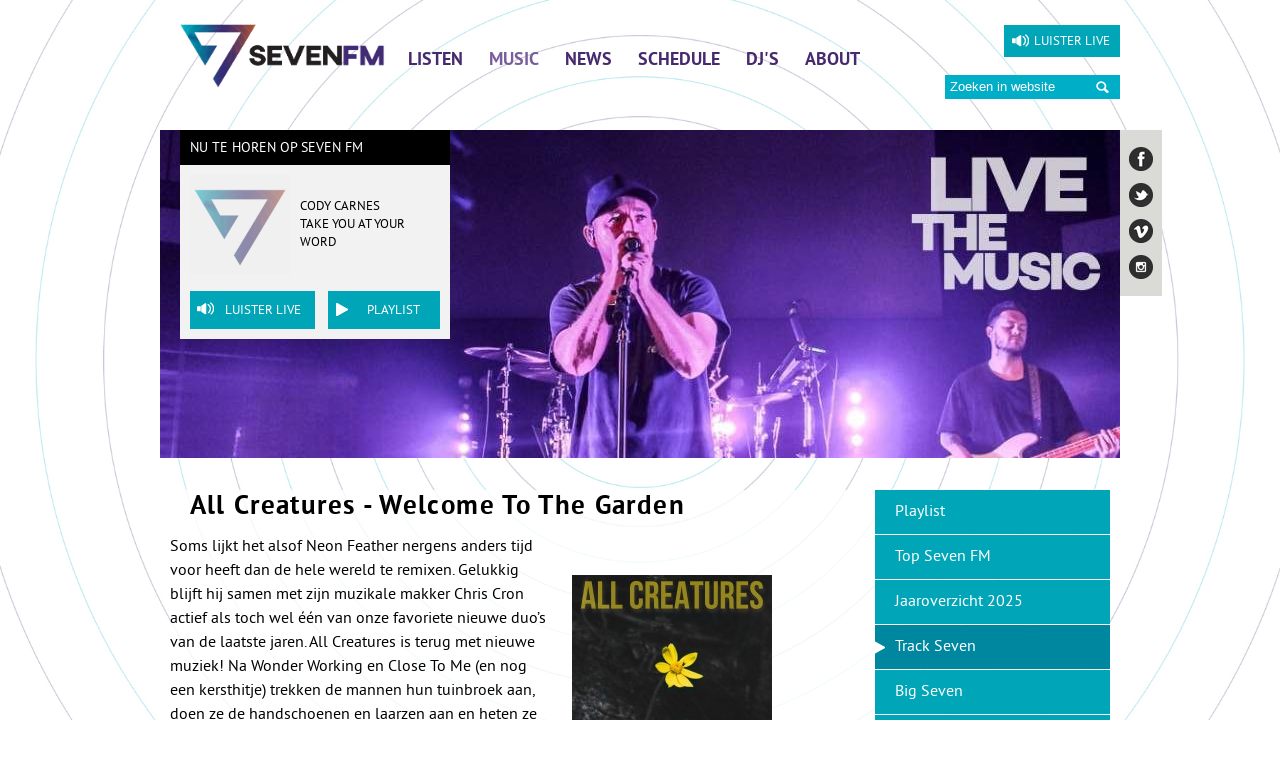

--- FILE ---
content_type: text/html; charset=UTF-8
request_url: https://www.sevenfm.nl/k/n1137/news/view/121023/85099/all-creatures-welcome-to-the-garden.html
body_size: 4735
content:
<!DOCTYPE html>
<!--[if IE 7 ]><html lang="nl" class="no-js ie7"><![endif]-->
<!--[if IE 8 ]><html lang="nl" class="no-js ie8"></html><![endif]-->
<!--[if IE 9 ]><html lang="nl" class="no-js ie9"><![endif]-->
<!--[if (gt IE 9)|!(IE)]><!--><html lang="nl" class="no-js"><!--<![endif]-->
<head>

<script type='text/javascript' src='/ui/uibase/script/setcookie.js?r=2b0fb64fe3071088dc4630093935479cfe20b7f0'></script>
<meta property="og:type" content="article">
<meta property="og:url" content="https://www.sevenfm.nl/k/n1137/news/view/121023/85099/all-creatures-welcome-to-the-garden.html">
<meta property="og:title" content="All Creatures - Welcome To The Garden">
<meta property="og:description" content="Soms lijkt het alsof Neon Feather nergens anders tijd voor heeft dan de hele wereld te remixen. Gelukkig blijft hij samen met zijn muzikale makker Chris Cron actief als toch wel één van onze favoriete nieuwe duo’s van de laatste jaren. All Creatures is terug met nieuwe muziek! Na Wonder Working en Close To Me (en nog een kersthitje) trekken de mannen hun tuinbroek aan, doen ze de handschoenen en laarzen aan en heten ze je… Welcome To The Garden.">
<meta property="og:image" content="https://www.sevenfm.nl/l/library/download/AWJNTuHF4uIVy_a_ApXG1hADgJvmmEWaabfFQ-a_-a_/2023+-+1-1.jpg?scaleType=3&amp;width=600&amp;height=315">
<meta property="og:image:width" content="600">
<meta property="og:image:height" content="315">
<meta property="article:published_time" content="2023-01-20T18:00:00+00:00">
<meta property="article:author" content="Kok, Pieter">
<meta itemprop="pb:time" content="1">
 <meta name='generator' content='Procurios' />
	<meta charset="UTF-8" />
<link rel='stylesheet' type='text/css' media='screen' href='/cache/l4o7tbsm9ttz.955668e2b396.css' />
<link rel='stylesheet' type='text/css' media='screen' href='/cache/31l7pow66yckc.955668e2b396.css' />
<link rel='stylesheet' type='text/css' media='print' href='/cache/29qvi6bd9kysc.955668e2b396.css' />
<link rel='stylesheet' type='text/css' media='screen and (min-width: 600px)' href='/cache/imx9s7z89cg9.955668e2b396.css' />
<link rel='stylesheet' type='text/css' media='screen and (min-width: 900px)' href='/cache/3p4v4cdtddog8.955668e2b396.css' />
<link rel="apple-touch-icon" href="/ui/sevenfm/img/apple-touch-icon-76x76.png">
	<link rel="apple-touch-icon" sizes="120x120" href="/ui/sevenfm/img/apple-touch-icon-120x120.png">
	<link rel="apple-touch-icon" sizes="152x152" href="/ui/sevenfm/img/apple-touch-icon-152x152.png">
	<link rel="apple-touch-icon" sizes="180x180" href="/ui/sevenfm/img/apple-touch-icon-180x180.png">
	<!--[if lt IE 9]>
		<link rel='stylesheet' type='text/css' media='screen' href='/cache/2m117ycyx2wwg.955668e2b396.css' />
	<![endif]-->
	<!--[if lt IE 8]>
		<link rel='stylesheet' type='text/css' media='screen' href='/cache/2dol9y0x9ksgs.955668e2b396.css' />
	<![endif]-->
	<meta http-equiv="X-UA-Compatible" content="IE=edge,chrome=1">
	<title>All Creatures - Welcome To The Garden - Seven FM</title>
	<meta name="viewport" content="width=device-width, initial-scale=1.0">
	<meta name='author' content='' />
	
	<meta name="description" content="Deze week extra vaak bij Seven FM!" />
	
	<link rel="shortcut icon" href="/ui/sevenfm/img/favicon.ico" />
	<link rel='stylesheet' type='text/css' media='screen' href='/ui/uibase/style/pbutil.css?rev=936ee22c6760c7601820a01aadeb5a63a9c84a35' />
<script type='text/javascript' src='/ui/uibase/script/prototype/prototype-min.js?rev=2ce7626cd5fcfb3042f3ce6c532d9fd6b7e4e352'></script>
<script type='text/javascript' src='/ui/uibase/droplets/iframe-resizer/child.js?rev=8075597b7937271dad9679269aec91bcab7a61fc'></script>
<script type='text/javascript' src='/ui/uibase/script/pblib/pblib.js?rev=397cb9ef2e7dec4e026c879b0066f2807e007912'></script>

	<link rel='stylesheet' media='screen' href='/ui/sevenfm/article-templates/header-banner/header-banner.css?rev=07ccfaf51fb6603fc4ae51ef62b3027b179eaf30' type='text/css' />

<script type='text/javascript'>var digitalData = {"page":{"attributes":{"PBSiteID":"84875"},"pageInfo":{"pageID":"85097","pageName":"All Creatures - Welcome To The Garden","language":"nl_NL","breadCrumbs":["Home","Music","All Creatures - Welcome To The Garden"]}},"cookiePolicy":{"acceptancePolicy":"optIn","cookieTypeCategory":{"tracking":"tracking","statistics":"tracking","external":"external","functional":"essential"},"allowedCookieTypes":{"functional":true,"preferences":true,"statistics":true,"tracking":true,"external":true}},"pageInstanceID":"production"}</script><link rel='stylesheet' media='screen' href='/files/mod_news/style/news.css?rev=b235ab143c1d612fe99090c80fdab78687ffaccd' type='text/css' />
<link rel='stylesheet' media='screen' href='/ui/sevenfm/article-templates/header-banner/header-banner.css?rev=07ccfaf51fb6603fc4ae51ef62b3027b179eaf30' type='text/css' />

	
</head>
<body id="default" class=" modulepage mod-news  mod-news news-article  show-submenu  ">

	<div class="js-on-click">
		<!-- ProBaseSpider noIndex -->
		<div class="skip-links">
			<span>Sla links over</span>
			<ul>
				<li><a href="#content">Spring naar de inhoud</a></li>
				<li><a href="#nav">Naar het menu</a></li>
			</ul>
		</div>
		<div class="site-container clearfix">
			<div class="header">
				<a href="/" class="logo" title="Terug naar de homepagina">
					<img src="/ui/sevenfm/img/logo.png" alt="Logo van Seven FM" />
				</a>
				<a href="#" class="mobile-nav-toggler mobile-only">Menu</a>
				<a href="#" class="mobile-search-toggler mobile-tablet-only">Zoek</a>
				<a href="#" class="mobile-search-closer mobile-tablet-only">Verberg zoeker</a>
                <a class="listen-live-link" href="#" onclick="window.open('https://www.grootnieuwsradio.nl/player/sevenfm','','width=412px,height=700px,left='+(screen.availWidth/2-197)+',top='+(screen.availHeight/2-250)+'');" title="Luister live">Luister live</a>
			</div>
			<div class="header-content"><div
    id='art_85182'
    class='article '
    >
        <div class='article_content article_dynamic'><div class='headerBanner'>
    <h3 class='headerBanner__title'>Nu te horen op Seven FM</h3>
    <img class='headerBanner__image'
         alt='7fmheader - wearemessengers'
         src='/l/library/download/AUteaauqoPxR1MoxkXJE2GA1TbzWmmaanTSw-a_-a_/wearemessengers.jpg?scaleType=3&width=960&height=330'
         srcset='/l/library/download/AUteaauqoPxR1MoxkXJE2GA1TbzWmmaanTSw-a_-a_/wearemessengers.jpg?scaleType=3&width=320&height=110 320w, /l/library/download/AUteaauqoPxR1MoxkXJE2GA1TbzWmmaanTSw-a_-a_/wearemessengers.jpg?scaleType=3&width=500&height=172 500w, /l/library/download/AUteaauqoPxR1MoxkXJE2GA1TbzWmmaanTSw-a_-a_/wearemessengers.jpg?scaleType=3&width=1920&height=660 1920w'
         sizes='(min-width: 960px) 960px, 100vw'>
    <div class='headerBanner__content'>
        <iframe class='headerBanner__frame' id='nuspeelt' height='100' width='250' scrolling='no' src='https://www.sevenfm.nl/now-playing'></iframe>
        <a class='headerBanner__playerLink listen-live-link' href="#" onclick="window.open('https://www.grootnieuwsradio.nl/player/sevenfm','','width=412,height=700,left='+(screen.availWidth/2-234)+',top='+(screen.availHeight/2-250)+'');" title="@{Listen live}">Luister live</a>
            <a class='headerBanner__playerLink listen-live-link headerBanner__playlistLink' href="/playlist" title="@{Playlist}">Playlist</a>    </div>
</div>

<script>
    window.setInterval("reloadIFrame();", 15000);
    function reloadIFrame() {
        document.getElementById("nuspeelt").src="https://www.sevenfm.nl/now-playing";
    }
</script></div>
</div></div>
			<div class="content-container clearfix">
				<!-- /ProBaseSpider -->
				<div id="content" class="content clearfix">
					<h1></h1>
					
					
					<div
    id='art_0'
    class='article article-first article-odd article-1 article-last'
    >
        <div class='article_content article_kpage'>        <div class='newsitem odd first last'>
        
        <h3 class='newsitemtitle'>All Creatures - Welcome To The Garden</h3>
        <div class='introduction'><img src='/l/library/download/AWJNTuHF4uIVy_a_ApXG1hADgJvmmEWaabfFQ-a_-a_/2023+-+1-1.jpg?color=ffffff&amp;scaleType=5&amp;width=200&amp;height=200' alt='All Creatures - Welcome To The Garden' class='largeNewsImage' />             <p>Soms lijkt het alsof Neon Feather nergens anders tijd voor heeft dan de hele wereld te remixen. Gelukkig blijft hij samen met zijn muzikale makker Chris Cron actief als toch wel één van onze favoriete nieuwe duo’s van de laatste jaren. All Creatures is terug met nieuwe muziek! Na Wonder Working en Close To Me (en nog een kersthitje) trekken de mannen hun tuinbroek aan, doen ze de handschoenen en laarzen aan en heten ze je… Welcome To The Garden.</p></div>
        <div class='fullstory'><p>Deze week extra vaak bij Seven FM!</p>
<p><iframe title="YouTube video player" frameborder="0" allowfullscreen="" height="315" src="https://www.youtube-nocookie.com/embed/syBAoM3QIXI" width="560"></iframe></p></div>
        
        <div class='separator'></div>
        </div><p class='newsitem-back'><a href='/music/trackseven'>&laquo; Terug</a></p><div class='sm-html-snippet'><!-- AddThis Button BEGIN -->
<h3 style="float:left;padding-right: 10px;">Deel via</h3>
<div class="addthis_toolbox addthis_default_style addthis_32x32_style">
        <a class="addthis_button_twitter" addthis:title="" addthis:via="@1008AM"></a>
	<!--<a class="addthis_button_linkedin"></a>-->
        <a class="addthis_button_facebook"></a>
	<!--<a class="addthis_button_google_plusone_share"></a>-->
	<!--<a class="addthis_button_compact"></a>-->
</div>
<!-- AddThis Button END -->


            <script type='text/javascript'>
            var addthis_config = {
                data_track_addressbar: false,
                data_track_clickback: false

            };          
         
            </script><script type='text/javascript' src='//s7.addthis.com/js/300/addthis_widget.js#pubid=xa-519f3033678bd07b'></script></div><!-- ProBaseSpider noIndex --><div class='newsarchive'><h2 class='newsnavbar'><a href='/k/n1137/news/archive/85099'>Archief</a> <span class='separator'>&gt;</span> <a href='/k/n1137/news/archive/85099/2023'>2023</a> <span class='separator'>&gt;</span> <a href='/k/n1137/news/archive/85099/2023/1'>januari</a></h2><ul class='newslist archive'><li><a href='/k/n1137/news/view/121047/85099/jervis-campbell-hope.html'><span class='date'>27-01-2023<span class='time'> 27-01-2023 19:00</span></span><span class='sep'> - </span><span class='title' title=''>Jervis Campbell - Hope</span></a></li><li><a href='/k/n1137/news/view/121023/85099/all-creatures-welcome-to-the-garden.html'><span class='date'>20-01-2023<span class='time'> 20-01-2023 19:00</span></span><span class='sep'> - </span><span class='title' title=''>All Creatures - Welcome To The Garden</span></a></li><li><a href='/k/n1137/news/view/121020/85099/kurtis-hoppie-i-am.html'><span class='date'>13-01-2023<span class='time'> 13-01-2023 19:00</span></span><span class='sep'> - </span><span class='title' title=''>Kurtis Hoppie - I Am</span></a></li><li><a href='/k/n1137/news/view/121011/85099/red-best-is-yet-to-come-(live).html'><span class='date'>06-01-2023<span class='time'> 06-01-2023 19:00</span></span><span class='sep'> - </span><span class='title' title=''>Red - Best Is Yet To Come (Live)</span></a></li></ul></div><!-- /ProBaseSpider --></div>
</div>
				</div>
				<!-- ProBaseSpider noIndex -->
				<hr class="hidden print" />
				<div class="sidebar sidebarright">
					<div class="nav nav-ver nav-sub">
						<ul><li class="nth-child1">                
            <a href="/playlist">Playlist</a></li><li class="nth-child2">                
            <a href="/topsevenfm">Top Seven FM</a></li><li class="nth-child3">                
            <a href="/jaaroverzicht">Jaaroverzicht 2025</a></li><li class="nth-child4 active">                
            <a href="/music/trackseven" aria-current="page">Track Seven</a></li><li class="nth-child5">                
            <a href="/music/bigseven">Big Seven</a></li><li class="nth-child6">                
            <a href="/bigsevenpodcast">Big Seven Podcast</a></li><li class="nth-child7 last">                
            <a href="/music/spotify">Spotify</a></li></ul>
						
					</div>
					<!-- /ProBaseSpider -->
					
				</div>
			</div>
			<div class="footer-banner"></div>
			<!-- ProBaseSpider noIndex -->
			<div class="footer-container clearfix">
				<div class="nav nav-footer">
					<h3>Seven FM voor</h3>
					
				</div>
				<!-- /ProBaseSpider -->
				<div class="footer-content clearfix">
					<div
    id='art_42571'
    class='article '
    >
        <div class='article_content article_static'><!-- <address> -->
<p class="first last" style="padding-top:15px;"></p>
<address style="width:33%;"><strong>Bezoek- en postadres</strong><br />Zandstraat 36<br />3901 CM Veenendaal<br />Tel. 0909 - 123 1008<br />(55 cent/minuut)</address><!-- <address class="last"> --><address style="width:47%;"><strong>Bankrekening</strong><br /><span>NL29 RABO 0319 0010 08 </span><br /><span>t.n.v. Stichting Groot Nieuws Radio te Veenendaal.</span><br /><span>BIC: RABONL2U</span></address>
<div>
<script>
function updateCSSProperties() {    
  document.getElementById("art_42571").className = "";
  document.getElementById("art_42571").width = "80%";
  document.getElementById("art_42571").parentNode.parentNode.childNodes[1].innerHTML = "<h3>Live The Music</h3>";
}
updateCSSProperties();
</script>
</div></div>
</div>
					<!-- ProBaseSpider noIndex -->
					<div class="nav nav-ver nav-programs">
						
					</div>
				</div>
				<ul class="nav nav-socialmedia">
					<li class="sm-facebook">
						<a href="http://www.facebook.com/SevenFMnl/" target="_blank" title="Ga naar onze Facebook pagina">Facebook</a>
					</li>
					<li class="sm-twitter">
						<a href="http://twitter.com/Seven_FM" target="_blank" title="Ga naar onze Twitter pagina">Twitter</a>
					</li>
					<li class="sm-vimeo">
						<a href="https://vimeo.com/sevenfm" target="_blank" title="ga naar onze Vimeo pagina">Vimeo</a>
					</li>
					<li class="sm-instagram">
						<a href="http://www.instagram.com/sevenfmnl" target="_blank" title="Ga naar onze Instagram pagina">Instagram</a>
					</li>
				</ul>
			</div>
			<div id="nav" class="nav nav-main">
				<ul><li class="nth-child1">                
            <a href="/listen">Listen</a></li><li class="nth-child2 active">                
            <a href="/music" class="sub">Music</a><ul><li class="nth-child1">                
            <a href="/playlist">Playlist</a></li><li class="nth-child2">                
            <a href="/topsevenfm">Top Seven FM</a></li><li class="nth-child3">                
            <a href="/jaaroverzicht">Jaaroverzicht 2025</a></li><li class="nth-child4 active">                
            <a href="/music/trackseven" aria-current="page">Track Seven</a></li><li class="nth-child5">                
            <a href="/music/bigseven">Big Seven</a></li><li class="nth-child6">                
            <a href="/bigsevenpodcast">Big Seven Podcast</a></li><li class="nth-child7 last">                
            <a href="/music/spotify">Spotify</a></li></ul></li><li class="nth-child3">                
            <a href="/news">News</a></li><li class="nth-child4">                
            <a href="/schedule" class="sub">Schedule</a><ul><li class="nth-child1">                
            <a href="/schedule/zondag">Zondag</a></li><li class="nth-child2">                
            <a href="/schedule/maandag">Maandag</a></li><li class="nth-child3">                
            <a href="/schedule/dinsdag">Dinsdag</a></li><li class="nth-child4">                
            <a href="/schedule/woensdag">Woensdag</a></li><li class="nth-child5">                
            <a href="/schedule/donderdag">Donderdag</a></li><li class="nth-child6">                
            <a href="/schedule/vrijdag">Vrijdag</a></li><li class="nth-child7 last">                
            <a href="/schedule/zaterdag">Zaterdag</a></li></ul></li><li class="nth-child5">                
            <a href="/djs" class="sub">DJ&#039;s</a><ul><li class="nth-child1">                
            <a href="/arnold">Arnold Jeuring</a></li><li class="nth-child2">                
            <a href="/broersopzondag">Broers op Zondag</a></li><li class="nth-child3">                
            <a href="/daan">Daan Olthoff</a></li><li class="nth-child4">                
            <a href="/joost">Joost van Gelder</a></li><li class="nth-child5">                
            <a href="/nando">Nando Kok</a></li><li class="nth-child6">                
            <a href="/niels">Niels Lambers</a></li><li class="nth-child7">                
            <a href="/pieter">Pieter Kok</a></li><li class="nth-child8 last">                
            <a href="/thom">Thom van Vreeswijk</a></li></ul></li><li class="nth-child6 last">                
            <a href="/about" class="sub">About</a><ul><li class="nth-child1">                
            <a href="/over/over-seven-fm">Over Seven FM</a></li><li class="nth-child2">                
            <a href="/over/contact">Contact</a></li><li class="nth-child3">                
            <a href="/vriend">Word vriend</a></li><li class="nth-child4 last">                
            <a href="/over/licenties">Licenties</a></li></ul></li></ul>
			</div>
			<div class="site-tools">
				
            <!-- ProBaseSpider noIndex -->
            <form method='get' action='/k/searchengine' id='quick-search' class='quickSearch'>
            <fieldset><label for='searchfield'>Zoeken: </label>
            <input id='searchfield' type='text' name='q' value='' />
            <button type='submit'><span class='inner-button'>Zoeken</span></button></fieldset></form>
            <!-- /ProBaseSpider -->
			</div>
			
		</div>
		
		<!--[if lt IE 7 ]>
			<script src="/ui/uibase/script/3rdparty-libs/dd_belatedpng.js"></script>
			<script>DD_belatedPNG.fix("img");</script>
			<script src="/ui/uibase/script/ie6-standards.js"></script>
			<script>pbHoverBehavior($("content").select("*"));</script>
		<![endif]-->
		<script src="/cache/1_31qswtm0z46c4.955668e2b396.js"></script>
		<script src="/cache/1_o0himu08c86m.955668e2b396.js"></script>
		<script src="/cache/1_2euw5v09w0roo.955668e2b396.js"></script>
		<script>
			ProtoUI.addARIARole();
			ProtoUI.qsDefaultValue("searchfield", 'Zoeken in website');
			new ProtoFish("nav", "400", "hover", false, false, false);
		</script>
		<!-- /ProBaseSpider -->
	</div>

</body>
</html>


--- FILE ---
content_type: text/html; charset=UTF-8
request_url: https://www.sevenfm.nl/now-playing
body_size: 1411
content:
<!DOCTYPE html>
<!--[if IE 7 ]><html lang="nl" class="no-js ie7"><![endif]-->
<!--[if IE 8 ]><html lang="nl" class="no-js ie8"></html><![endif]-->
<!--[if IE 9 ]><html lang="nl" class="no-js ie9"><![endif]-->
<!--[if (gt IE 9)|!(IE)]><!--><html lang="nl" class="no-js"><!--<![endif]-->
<head>

<script type='text/javascript' src='/ui/uibase/script/setcookie.js?r=2b0fb64fe3071088dc4630093935479cfe20b7f0'></script>
<meta itemprop="pb:time" content="1550833380">
 <meta name='generator' content='Procurios' />
	<meta charset="UTF-8" />
<link rel='stylesheet' type='text/css' media='screen' href='/cache/l4o7tbsm9ttz.955668e2b396.css' />
<link rel='stylesheet' type='text/css' media='screen' href='/cache/3yer9kvw5av8.955668e2b396.css' />
<link rel='stylesheet' type='text/css' media='print' href='/cache/3ir1q1fsah8g4.955668e2b396.css' />
<link rel="apple-touch-icon" href="/ui/sevenfm/img/apple-touch-icon-76x76.png">
	<link rel="apple-touch-icon" sizes="120x120" href="/ui/sevenfm/img/apple-touch-icon-120x120.png">
	<link rel="apple-touch-icon" sizes="152x152" href="/ui/sevenfm/img/apple-touch-icon-152x152.png">
	<link rel="apple-touch-icon" sizes="180x180" href="/ui/sevenfm/img/apple-touch-icon-180x180.png">
	<!--[if lt IE 8]>
		<link rel='stylesheet' type='text/css' media='screen' href='/cache/rrocc9bt1pc9.955668e2b396.css' />
	<![endif]-->
	<meta http-equiv="X-UA-Compatible" content="IE=edge,chrome=1">
	<title>Now Playing - Seven FM</title>
	<meta name="viewport" content="width=device-width, initial-scale=1.0">
	<meta name='author' content='' />
	
	
	
	<link rel="shortcut icon" href="/ui/sevenfm/img/favicon.ico" />
	<link rel='stylesheet' type='text/css' media='screen' href='/ui/uibase/style/pbutil.css?rev=936ee22c6760c7601820a01aadeb5a63a9c84a35' />
<script type='text/javascript' src='/ui/uibase/script/prototype/prototype-min.js?rev=2ce7626cd5fcfb3042f3ce6c532d9fd6b7e4e352'></script>
<script type='text/javascript' src='/ui/uibase/droplets/iframe-resizer/child.js?rev=8075597b7937271dad9679269aec91bcab7a61fc'></script>
<script type='text/javascript' src='/ui/uibase/script/pblib/pblib.js?rev=397cb9ef2e7dec4e026c879b0066f2807e007912'></script>

	
<script type='text/javascript'>var digitalData = {"page":{"attributes":{"PBSiteID":"84875"},"pageInfo":{"pageID":"118220","pageName":"Now Playing","language":"nl_NL","referringURL":"https:\/\/www.sevenfm.nl\/k\/n1137\/news\/view\/121023\/85099\/all-creatures-welcome-to-the-garden.html","breadCrumbs":["Home","Music","Now Playing"]}},"component":[{"componentInfo":{"componentID":"118221","componentName":"Player"},"attributes":{"componentType":"ProgramInfo","componentModule":"Other"}}],"cookiePolicy":{"acceptancePolicy":"optIn","cookieTypeCategory":{"tracking":"tracking","statistics":"tracking","external":"external","functional":"essential"},"allowedCookieTypes":{"functional":true,"preferences":true,"statistics":true,"tracking":true,"external":true}},"pageInstanceID":"production"}</script><script src='/a/module/mod_program/script/program-info-sevenfm.js?rev=ea4c050141a24f1e41add81ece9f08fc032f029b'></script>

	
</head>
<body id="player" class="">

	<!-- ProBaseSpider noIndex -->
	<!--<div class="site-container clearfix">-->
		<!--<div class="content-container clearfix">-->
			<div id="content" class="clearfix">
				<div
    id='art_118221'
    class='article article_1 article_odd article_first article_last'
    >
        <div class='article_content article_dynamic'><div class="mp-program-wrapper clearfix">
    <div class="mp-program-info clearfix">
        <div class="mppi-program mppi-program--sevenFM">
            <div class="mppi-current-song">
                <span id="mmpi-current-artist-and-title" class="mmpi-current-artist-and-title">
                    <span id="mmpi-current-artist">Cody Carnes</span>
                    <span id="mmpi-current-title">Take You At Your Word</span>
                    <img src="/l/program/currentcoverimagesevenfm/350d7e836b7eb801dea16948398e443a" class="mppi-cover" />
                </span>
            </div>
        </div>
    </div>
    <a class="listen-live-link mp-listen-live mobile-only" href="#" onclick="window.open('http://sevenfm.grootnieuwsradiomuziekonderzoek.nl/player/','','width=380,height=350,left='+(screen.availWidth/2-197)+',top='+(screen.availHeight/2-130)+'');" title="Luister live">Listen</a>
</div></div>
</div>
			</div>
		<!--</div>-->
		
	<!--</div>-->
	
	<!-- /ProBaseSpider -->

</body>
</html>


--- FILE ---
content_type: text/html; charset=utf-8
request_url: https://www.youtube-nocookie.com/embed/syBAoM3QIXI
body_size: 46469
content:
<!DOCTYPE html><html lang="en" dir="ltr" data-cast-api-enabled="true"><head><meta name="viewport" content="width=device-width, initial-scale=1"><script nonce="vC3kJsLaxQBZA2USEwVN5Q">if ('undefined' == typeof Symbol || 'undefined' == typeof Symbol.iterator) {delete Array.prototype.entries;}</script><style name="www-roboto" nonce="I_RwFi4AXFciaZwBcTdvAA">@font-face{font-family:'Roboto';font-style:normal;font-weight:400;font-stretch:100%;src:url(//fonts.gstatic.com/s/roboto/v48/KFO7CnqEu92Fr1ME7kSn66aGLdTylUAMa3GUBHMdazTgWw.woff2)format('woff2');unicode-range:U+0460-052F,U+1C80-1C8A,U+20B4,U+2DE0-2DFF,U+A640-A69F,U+FE2E-FE2F;}@font-face{font-family:'Roboto';font-style:normal;font-weight:400;font-stretch:100%;src:url(//fonts.gstatic.com/s/roboto/v48/KFO7CnqEu92Fr1ME7kSn66aGLdTylUAMa3iUBHMdazTgWw.woff2)format('woff2');unicode-range:U+0301,U+0400-045F,U+0490-0491,U+04B0-04B1,U+2116;}@font-face{font-family:'Roboto';font-style:normal;font-weight:400;font-stretch:100%;src:url(//fonts.gstatic.com/s/roboto/v48/KFO7CnqEu92Fr1ME7kSn66aGLdTylUAMa3CUBHMdazTgWw.woff2)format('woff2');unicode-range:U+1F00-1FFF;}@font-face{font-family:'Roboto';font-style:normal;font-weight:400;font-stretch:100%;src:url(//fonts.gstatic.com/s/roboto/v48/KFO7CnqEu92Fr1ME7kSn66aGLdTylUAMa3-UBHMdazTgWw.woff2)format('woff2');unicode-range:U+0370-0377,U+037A-037F,U+0384-038A,U+038C,U+038E-03A1,U+03A3-03FF;}@font-face{font-family:'Roboto';font-style:normal;font-weight:400;font-stretch:100%;src:url(//fonts.gstatic.com/s/roboto/v48/KFO7CnqEu92Fr1ME7kSn66aGLdTylUAMawCUBHMdazTgWw.woff2)format('woff2');unicode-range:U+0302-0303,U+0305,U+0307-0308,U+0310,U+0312,U+0315,U+031A,U+0326-0327,U+032C,U+032F-0330,U+0332-0333,U+0338,U+033A,U+0346,U+034D,U+0391-03A1,U+03A3-03A9,U+03B1-03C9,U+03D1,U+03D5-03D6,U+03F0-03F1,U+03F4-03F5,U+2016-2017,U+2034-2038,U+203C,U+2040,U+2043,U+2047,U+2050,U+2057,U+205F,U+2070-2071,U+2074-208E,U+2090-209C,U+20D0-20DC,U+20E1,U+20E5-20EF,U+2100-2112,U+2114-2115,U+2117-2121,U+2123-214F,U+2190,U+2192,U+2194-21AE,U+21B0-21E5,U+21F1-21F2,U+21F4-2211,U+2213-2214,U+2216-22FF,U+2308-230B,U+2310,U+2319,U+231C-2321,U+2336-237A,U+237C,U+2395,U+239B-23B7,U+23D0,U+23DC-23E1,U+2474-2475,U+25AF,U+25B3,U+25B7,U+25BD,U+25C1,U+25CA,U+25CC,U+25FB,U+266D-266F,U+27C0-27FF,U+2900-2AFF,U+2B0E-2B11,U+2B30-2B4C,U+2BFE,U+3030,U+FF5B,U+FF5D,U+1D400-1D7FF,U+1EE00-1EEFF;}@font-face{font-family:'Roboto';font-style:normal;font-weight:400;font-stretch:100%;src:url(//fonts.gstatic.com/s/roboto/v48/KFO7CnqEu92Fr1ME7kSn66aGLdTylUAMaxKUBHMdazTgWw.woff2)format('woff2');unicode-range:U+0001-000C,U+000E-001F,U+007F-009F,U+20DD-20E0,U+20E2-20E4,U+2150-218F,U+2190,U+2192,U+2194-2199,U+21AF,U+21E6-21F0,U+21F3,U+2218-2219,U+2299,U+22C4-22C6,U+2300-243F,U+2440-244A,U+2460-24FF,U+25A0-27BF,U+2800-28FF,U+2921-2922,U+2981,U+29BF,U+29EB,U+2B00-2BFF,U+4DC0-4DFF,U+FFF9-FFFB,U+10140-1018E,U+10190-1019C,U+101A0,U+101D0-101FD,U+102E0-102FB,U+10E60-10E7E,U+1D2C0-1D2D3,U+1D2E0-1D37F,U+1F000-1F0FF,U+1F100-1F1AD,U+1F1E6-1F1FF,U+1F30D-1F30F,U+1F315,U+1F31C,U+1F31E,U+1F320-1F32C,U+1F336,U+1F378,U+1F37D,U+1F382,U+1F393-1F39F,U+1F3A7-1F3A8,U+1F3AC-1F3AF,U+1F3C2,U+1F3C4-1F3C6,U+1F3CA-1F3CE,U+1F3D4-1F3E0,U+1F3ED,U+1F3F1-1F3F3,U+1F3F5-1F3F7,U+1F408,U+1F415,U+1F41F,U+1F426,U+1F43F,U+1F441-1F442,U+1F444,U+1F446-1F449,U+1F44C-1F44E,U+1F453,U+1F46A,U+1F47D,U+1F4A3,U+1F4B0,U+1F4B3,U+1F4B9,U+1F4BB,U+1F4BF,U+1F4C8-1F4CB,U+1F4D6,U+1F4DA,U+1F4DF,U+1F4E3-1F4E6,U+1F4EA-1F4ED,U+1F4F7,U+1F4F9-1F4FB,U+1F4FD-1F4FE,U+1F503,U+1F507-1F50B,U+1F50D,U+1F512-1F513,U+1F53E-1F54A,U+1F54F-1F5FA,U+1F610,U+1F650-1F67F,U+1F687,U+1F68D,U+1F691,U+1F694,U+1F698,U+1F6AD,U+1F6B2,U+1F6B9-1F6BA,U+1F6BC,U+1F6C6-1F6CF,U+1F6D3-1F6D7,U+1F6E0-1F6EA,U+1F6F0-1F6F3,U+1F6F7-1F6FC,U+1F700-1F7FF,U+1F800-1F80B,U+1F810-1F847,U+1F850-1F859,U+1F860-1F887,U+1F890-1F8AD,U+1F8B0-1F8BB,U+1F8C0-1F8C1,U+1F900-1F90B,U+1F93B,U+1F946,U+1F984,U+1F996,U+1F9E9,U+1FA00-1FA6F,U+1FA70-1FA7C,U+1FA80-1FA89,U+1FA8F-1FAC6,U+1FACE-1FADC,U+1FADF-1FAE9,U+1FAF0-1FAF8,U+1FB00-1FBFF;}@font-face{font-family:'Roboto';font-style:normal;font-weight:400;font-stretch:100%;src:url(//fonts.gstatic.com/s/roboto/v48/KFO7CnqEu92Fr1ME7kSn66aGLdTylUAMa3OUBHMdazTgWw.woff2)format('woff2');unicode-range:U+0102-0103,U+0110-0111,U+0128-0129,U+0168-0169,U+01A0-01A1,U+01AF-01B0,U+0300-0301,U+0303-0304,U+0308-0309,U+0323,U+0329,U+1EA0-1EF9,U+20AB;}@font-face{font-family:'Roboto';font-style:normal;font-weight:400;font-stretch:100%;src:url(//fonts.gstatic.com/s/roboto/v48/KFO7CnqEu92Fr1ME7kSn66aGLdTylUAMa3KUBHMdazTgWw.woff2)format('woff2');unicode-range:U+0100-02BA,U+02BD-02C5,U+02C7-02CC,U+02CE-02D7,U+02DD-02FF,U+0304,U+0308,U+0329,U+1D00-1DBF,U+1E00-1E9F,U+1EF2-1EFF,U+2020,U+20A0-20AB,U+20AD-20C0,U+2113,U+2C60-2C7F,U+A720-A7FF;}@font-face{font-family:'Roboto';font-style:normal;font-weight:400;font-stretch:100%;src:url(//fonts.gstatic.com/s/roboto/v48/KFO7CnqEu92Fr1ME7kSn66aGLdTylUAMa3yUBHMdazQ.woff2)format('woff2');unicode-range:U+0000-00FF,U+0131,U+0152-0153,U+02BB-02BC,U+02C6,U+02DA,U+02DC,U+0304,U+0308,U+0329,U+2000-206F,U+20AC,U+2122,U+2191,U+2193,U+2212,U+2215,U+FEFF,U+FFFD;}@font-face{font-family:'Roboto';font-style:normal;font-weight:500;font-stretch:100%;src:url(//fonts.gstatic.com/s/roboto/v48/KFO7CnqEu92Fr1ME7kSn66aGLdTylUAMa3GUBHMdazTgWw.woff2)format('woff2');unicode-range:U+0460-052F,U+1C80-1C8A,U+20B4,U+2DE0-2DFF,U+A640-A69F,U+FE2E-FE2F;}@font-face{font-family:'Roboto';font-style:normal;font-weight:500;font-stretch:100%;src:url(//fonts.gstatic.com/s/roboto/v48/KFO7CnqEu92Fr1ME7kSn66aGLdTylUAMa3iUBHMdazTgWw.woff2)format('woff2');unicode-range:U+0301,U+0400-045F,U+0490-0491,U+04B0-04B1,U+2116;}@font-face{font-family:'Roboto';font-style:normal;font-weight:500;font-stretch:100%;src:url(//fonts.gstatic.com/s/roboto/v48/KFO7CnqEu92Fr1ME7kSn66aGLdTylUAMa3CUBHMdazTgWw.woff2)format('woff2');unicode-range:U+1F00-1FFF;}@font-face{font-family:'Roboto';font-style:normal;font-weight:500;font-stretch:100%;src:url(//fonts.gstatic.com/s/roboto/v48/KFO7CnqEu92Fr1ME7kSn66aGLdTylUAMa3-UBHMdazTgWw.woff2)format('woff2');unicode-range:U+0370-0377,U+037A-037F,U+0384-038A,U+038C,U+038E-03A1,U+03A3-03FF;}@font-face{font-family:'Roboto';font-style:normal;font-weight:500;font-stretch:100%;src:url(//fonts.gstatic.com/s/roboto/v48/KFO7CnqEu92Fr1ME7kSn66aGLdTylUAMawCUBHMdazTgWw.woff2)format('woff2');unicode-range:U+0302-0303,U+0305,U+0307-0308,U+0310,U+0312,U+0315,U+031A,U+0326-0327,U+032C,U+032F-0330,U+0332-0333,U+0338,U+033A,U+0346,U+034D,U+0391-03A1,U+03A3-03A9,U+03B1-03C9,U+03D1,U+03D5-03D6,U+03F0-03F1,U+03F4-03F5,U+2016-2017,U+2034-2038,U+203C,U+2040,U+2043,U+2047,U+2050,U+2057,U+205F,U+2070-2071,U+2074-208E,U+2090-209C,U+20D0-20DC,U+20E1,U+20E5-20EF,U+2100-2112,U+2114-2115,U+2117-2121,U+2123-214F,U+2190,U+2192,U+2194-21AE,U+21B0-21E5,U+21F1-21F2,U+21F4-2211,U+2213-2214,U+2216-22FF,U+2308-230B,U+2310,U+2319,U+231C-2321,U+2336-237A,U+237C,U+2395,U+239B-23B7,U+23D0,U+23DC-23E1,U+2474-2475,U+25AF,U+25B3,U+25B7,U+25BD,U+25C1,U+25CA,U+25CC,U+25FB,U+266D-266F,U+27C0-27FF,U+2900-2AFF,U+2B0E-2B11,U+2B30-2B4C,U+2BFE,U+3030,U+FF5B,U+FF5D,U+1D400-1D7FF,U+1EE00-1EEFF;}@font-face{font-family:'Roboto';font-style:normal;font-weight:500;font-stretch:100%;src:url(//fonts.gstatic.com/s/roboto/v48/KFO7CnqEu92Fr1ME7kSn66aGLdTylUAMaxKUBHMdazTgWw.woff2)format('woff2');unicode-range:U+0001-000C,U+000E-001F,U+007F-009F,U+20DD-20E0,U+20E2-20E4,U+2150-218F,U+2190,U+2192,U+2194-2199,U+21AF,U+21E6-21F0,U+21F3,U+2218-2219,U+2299,U+22C4-22C6,U+2300-243F,U+2440-244A,U+2460-24FF,U+25A0-27BF,U+2800-28FF,U+2921-2922,U+2981,U+29BF,U+29EB,U+2B00-2BFF,U+4DC0-4DFF,U+FFF9-FFFB,U+10140-1018E,U+10190-1019C,U+101A0,U+101D0-101FD,U+102E0-102FB,U+10E60-10E7E,U+1D2C0-1D2D3,U+1D2E0-1D37F,U+1F000-1F0FF,U+1F100-1F1AD,U+1F1E6-1F1FF,U+1F30D-1F30F,U+1F315,U+1F31C,U+1F31E,U+1F320-1F32C,U+1F336,U+1F378,U+1F37D,U+1F382,U+1F393-1F39F,U+1F3A7-1F3A8,U+1F3AC-1F3AF,U+1F3C2,U+1F3C4-1F3C6,U+1F3CA-1F3CE,U+1F3D4-1F3E0,U+1F3ED,U+1F3F1-1F3F3,U+1F3F5-1F3F7,U+1F408,U+1F415,U+1F41F,U+1F426,U+1F43F,U+1F441-1F442,U+1F444,U+1F446-1F449,U+1F44C-1F44E,U+1F453,U+1F46A,U+1F47D,U+1F4A3,U+1F4B0,U+1F4B3,U+1F4B9,U+1F4BB,U+1F4BF,U+1F4C8-1F4CB,U+1F4D6,U+1F4DA,U+1F4DF,U+1F4E3-1F4E6,U+1F4EA-1F4ED,U+1F4F7,U+1F4F9-1F4FB,U+1F4FD-1F4FE,U+1F503,U+1F507-1F50B,U+1F50D,U+1F512-1F513,U+1F53E-1F54A,U+1F54F-1F5FA,U+1F610,U+1F650-1F67F,U+1F687,U+1F68D,U+1F691,U+1F694,U+1F698,U+1F6AD,U+1F6B2,U+1F6B9-1F6BA,U+1F6BC,U+1F6C6-1F6CF,U+1F6D3-1F6D7,U+1F6E0-1F6EA,U+1F6F0-1F6F3,U+1F6F7-1F6FC,U+1F700-1F7FF,U+1F800-1F80B,U+1F810-1F847,U+1F850-1F859,U+1F860-1F887,U+1F890-1F8AD,U+1F8B0-1F8BB,U+1F8C0-1F8C1,U+1F900-1F90B,U+1F93B,U+1F946,U+1F984,U+1F996,U+1F9E9,U+1FA00-1FA6F,U+1FA70-1FA7C,U+1FA80-1FA89,U+1FA8F-1FAC6,U+1FACE-1FADC,U+1FADF-1FAE9,U+1FAF0-1FAF8,U+1FB00-1FBFF;}@font-face{font-family:'Roboto';font-style:normal;font-weight:500;font-stretch:100%;src:url(//fonts.gstatic.com/s/roboto/v48/KFO7CnqEu92Fr1ME7kSn66aGLdTylUAMa3OUBHMdazTgWw.woff2)format('woff2');unicode-range:U+0102-0103,U+0110-0111,U+0128-0129,U+0168-0169,U+01A0-01A1,U+01AF-01B0,U+0300-0301,U+0303-0304,U+0308-0309,U+0323,U+0329,U+1EA0-1EF9,U+20AB;}@font-face{font-family:'Roboto';font-style:normal;font-weight:500;font-stretch:100%;src:url(//fonts.gstatic.com/s/roboto/v48/KFO7CnqEu92Fr1ME7kSn66aGLdTylUAMa3KUBHMdazTgWw.woff2)format('woff2');unicode-range:U+0100-02BA,U+02BD-02C5,U+02C7-02CC,U+02CE-02D7,U+02DD-02FF,U+0304,U+0308,U+0329,U+1D00-1DBF,U+1E00-1E9F,U+1EF2-1EFF,U+2020,U+20A0-20AB,U+20AD-20C0,U+2113,U+2C60-2C7F,U+A720-A7FF;}@font-face{font-family:'Roboto';font-style:normal;font-weight:500;font-stretch:100%;src:url(//fonts.gstatic.com/s/roboto/v48/KFO7CnqEu92Fr1ME7kSn66aGLdTylUAMa3yUBHMdazQ.woff2)format('woff2');unicode-range:U+0000-00FF,U+0131,U+0152-0153,U+02BB-02BC,U+02C6,U+02DA,U+02DC,U+0304,U+0308,U+0329,U+2000-206F,U+20AC,U+2122,U+2191,U+2193,U+2212,U+2215,U+FEFF,U+FFFD;}</style><script name="www-roboto" nonce="vC3kJsLaxQBZA2USEwVN5Q">if (document.fonts && document.fonts.load) {document.fonts.load("400 10pt Roboto", "E"); document.fonts.load("500 10pt Roboto", "E");}</script><link rel="stylesheet" href="/s/player/c9168c90/www-player.css" name="www-player" nonce="I_RwFi4AXFciaZwBcTdvAA"><style nonce="I_RwFi4AXFciaZwBcTdvAA">html {overflow: hidden;}body {font: 12px Roboto, Arial, sans-serif; background-color: #000; color: #fff; height: 100%; width: 100%; overflow: hidden; position: absolute; margin: 0; padding: 0;}#player {width: 100%; height: 100%;}h1 {text-align: center; color: #fff;}h3 {margin-top: 6px; margin-bottom: 3px;}.player-unavailable {position: absolute; top: 0; left: 0; right: 0; bottom: 0; padding: 25px; font-size: 13px; background: url(/img/meh7.png) 50% 65% no-repeat;}.player-unavailable .message {text-align: left; margin: 0 -5px 15px; padding: 0 5px 14px; border-bottom: 1px solid #888; font-size: 19px; font-weight: normal;}.player-unavailable a {color: #167ac6; text-decoration: none;}</style><script nonce="vC3kJsLaxQBZA2USEwVN5Q">var ytcsi={gt:function(n){n=(n||"")+"data_";return ytcsi[n]||(ytcsi[n]={tick:{},info:{},gel:{preLoggedGelInfos:[]}})},now:window.performance&&window.performance.timing&&window.performance.now&&window.performance.timing.navigationStart?function(){return window.performance.timing.navigationStart+window.performance.now()}:function(){return(new Date).getTime()},tick:function(l,t,n){var ticks=ytcsi.gt(n).tick;var v=t||ytcsi.now();if(ticks[l]){ticks["_"+l]=ticks["_"+l]||[ticks[l]];ticks["_"+l].push(v)}ticks[l]=
v},info:function(k,v,n){ytcsi.gt(n).info[k]=v},infoGel:function(p,n){ytcsi.gt(n).gel.preLoggedGelInfos.push(p)},setStart:function(t,n){ytcsi.tick("_start",t,n)}};
(function(w,d){function isGecko(){if(!w.navigator)return false;try{if(w.navigator.userAgentData&&w.navigator.userAgentData.brands&&w.navigator.userAgentData.brands.length){var brands=w.navigator.userAgentData.brands;var i=0;for(;i<brands.length;i++)if(brands[i]&&brands[i].brand==="Firefox")return true;return false}}catch(e){setTimeout(function(){throw e;})}if(!w.navigator.userAgent)return false;var ua=w.navigator.userAgent;return ua.indexOf("Gecko")>0&&ua.toLowerCase().indexOf("webkit")<0&&ua.indexOf("Edge")<
0&&ua.indexOf("Trident")<0&&ua.indexOf("MSIE")<0}ytcsi.setStart(w.performance?w.performance.timing.responseStart:null);var isPrerender=(d.visibilityState||d.webkitVisibilityState)=="prerender";var vName=!d.visibilityState&&d.webkitVisibilityState?"webkitvisibilitychange":"visibilitychange";if(isPrerender){var startTick=function(){ytcsi.setStart();d.removeEventListener(vName,startTick)};d.addEventListener(vName,startTick,false)}if(d.addEventListener)d.addEventListener(vName,function(){ytcsi.tick("vc")},
false);if(isGecko()){var isHidden=(d.visibilityState||d.webkitVisibilityState)=="hidden";if(isHidden)ytcsi.tick("vc")}var slt=function(el,t){setTimeout(function(){var n=ytcsi.now();el.loadTime=n;if(el.slt)el.slt()},t)};w.__ytRIL=function(el){if(!el.getAttribute("data-thumb"))if(w.requestAnimationFrame)w.requestAnimationFrame(function(){slt(el,0)});else slt(el,16)}})(window,document);
</script><script nonce="vC3kJsLaxQBZA2USEwVN5Q">var ytcfg={d:function(){return window.yt&&yt.config_||ytcfg.data_||(ytcfg.data_={})},get:function(k,o){return k in ytcfg.d()?ytcfg.d()[k]:o},set:function(){var a=arguments;if(a.length>1)ytcfg.d()[a[0]]=a[1];else{var k;for(k in a[0])ytcfg.d()[k]=a[0][k]}}};
ytcfg.set({"CLIENT_CANARY_STATE":"none","DEVICE":"cbr\u003dChrome\u0026cbrand\u003dapple\u0026cbrver\u003d131.0.0.0\u0026ceng\u003dWebKit\u0026cengver\u003d537.36\u0026cos\u003dMacintosh\u0026cosver\u003d10_15_7\u0026cplatform\u003dDESKTOP","EVENT_ID":"PEN2adbDD7iTvPEPnLOr0AM","EXPERIMENT_FLAGS":{"ab_det_apm":true,"ab_det_el_h":true,"ab_det_em_inj":true,"ab_l_sig_st":true,"ab_l_sig_st_e":true,"action_companion_center_align_description":true,"allow_skip_networkless":true,"always_send_and_write":true,"att_web_record_metrics":true,"attmusi":true,"c3_enable_button_impression_logging":true,"c3_watch_page_component":true,"cancel_pending_navs":true,"clean_up_manual_attribution_header":true,"config_age_report_killswitch":true,"cow_optimize_idom_compat":true,"csi_on_gel":true,"delhi_mweb_colorful_sd":true,"delhi_mweb_colorful_sd_v2":true,"deprecate_pair_servlet_enabled":true,"desktop_sparkles_light_cta_button":true,"disable_cached_masthead_data":true,"disable_child_node_auto_formatted_strings":true,"disable_log_to_visitor_layer":true,"disable_pacf_logging_for_memory_limited_tv":true,"embeds_enable_eid_enforcement_for_youtube":true,"embeds_enable_info_panel_dismissal":true,"embeds_enable_pfp_always_unbranded":true,"embeds_muted_autoplay_sound_fix":true,"embeds_serve_es6_client":true,"embeds_web_nwl_disable_nocookie":true,"embeds_web_updated_shorts_definition_fix":true,"enable_active_view_display_ad_renderer_web_home":true,"enable_ad_disclosure_banner_a11y_fix":true,"enable_client_sli_logging":true,"enable_client_streamz_web":true,"enable_client_ve_spec":true,"enable_cloud_save_error_popup_after_retry":true,"enable_dai_sdf_h5_preroll":true,"enable_datasync_id_header_in_web_vss_pings":true,"enable_default_mono_cta_migration_web_client":true,"enable_docked_chat_messages":true,"enable_entity_store_from_dependency_injection":true,"enable_inline_muted_playback_on_web_search":true,"enable_inline_muted_playback_on_web_search_for_vdc":true,"enable_inline_muted_playback_on_web_search_for_vdcb":true,"enable_is_mini_app_page_active_bugfix":true,"enable_logging_first_user_action_after_game_ready":true,"enable_ltc_param_fetch_from_innertube":true,"enable_masthead_mweb_padding_fix":true,"enable_menu_renderer_button_in_mweb_hclr":true,"enable_mini_app_command_handler_mweb_fix":true,"enable_mini_guide_downloads_item":true,"enable_mixed_direction_formatted_strings":true,"enable_mweb_new_caption_language_picker":true,"enable_names_handles_account_switcher":true,"enable_network_request_logging_on_game_events":true,"enable_new_paid_product_placement":true,"enable_open_in_new_tab_icon_for_short_dr_for_desktop_search":true,"enable_open_yt_content":true,"enable_origin_query_parameter_bugfix":true,"enable_pause_ads_on_ytv_html5":true,"enable_payments_purchase_manager":true,"enable_pdp_icon_prefetch":true,"enable_pl_r_si_fa":true,"enable_place_pivot_url":true,"enable_pv_screen_modern_text":true,"enable_removing_navbar_title_on_hashtag_page_mweb":true,"enable_rta_manager":true,"enable_sdf_companion_h5":true,"enable_sdf_dai_h5_midroll":true,"enable_sdf_h5_endemic_mid_post_roll":true,"enable_sdf_on_h5_unplugged_vod_midroll":true,"enable_sdf_shorts_player_bytes_h5":true,"enable_sending_unwrapped_game_audio_as_serialized_metadata":true,"enable_sfv_effect_pivot_url":true,"enable_shorts_new_carousel":true,"enable_skip_ad_guidance_prompt":true,"enable_skippable_ads_for_unplugged_ad_pod":true,"enable_smearing_expansion_dai":true,"enable_time_out_messages":true,"enable_timeline_view_modern_transcript_fe":true,"enable_video_display_compact_button_group_for_desktop_search":true,"enable_web_delhi_icons":true,"enable_web_home_top_landscape_image_layout_level_click":true,"enable_web_tiered_gel":true,"enable_window_constrained_buy_flow_dialog":true,"enable_wiz_queue_effect_and_on_init_initial_runs":true,"enable_ypc_spinners":true,"enable_yt_ata_iframe_authuser":true,"export_networkless_options":true,"export_player_version_to_ytconfig":true,"fill_single_video_with_notify_to_lasr":true,"fix_ad_miniplayer_controls_rendering":true,"fix_ads_tracking_for_swf_config_deprecation_mweb":true,"h5_companion_enable_adcpn_macro_substitution_for_click_pings":true,"h5_inplayer_enable_adcpn_macro_substitution_for_click_pings":true,"h5_reset_cache_and_filter_before_update_masthead":true,"hide_channel_creation_title_for_mweb":true,"high_ccv_client_side_caching_h5":true,"html5_force_debug_data_for_client_tmp_logs":true,"html5_log_trigger_events_with_debug_data":true,"html5_ssdai_enable_media_end_cue_range":true,"idb_immediate_commit":true,"il_attach_cache_limit":true,"il_use_view_model_logging_context":true,"is_browser_support_for_webcam_streaming":true,"json_condensed_response":true,"kev_adb_pg":true,"kevlar_gel_error_routing":true,"kevlar_watch_cinematics":true,"live_chat_enable_controller_extraction":true,"live_chat_enable_rta_manager":true,"log_click_with_layer_from_element_in_command_handler":true,"mdx_enable_privacy_disclosure_ui":true,"mdx_load_cast_api_bootstrap_script":true,"medium_progress_bar_modification":true,"migrate_remaining_web_ad_badges_to_innertube":true,"mobile_account_menu_refresh":true,"mweb_account_linking_noapp":true,"mweb_after_render_to_scheduler":true,"mweb_allow_modern_search_suggest_behavior":true,"mweb_animated_actions":true,"mweb_app_upsell_button_direct_to_app":true,"mweb_c3_enable_adaptive_signals":true,"mweb_c3_library_page_enable_recent_shelf":true,"mweb_c3_remove_web_navigation_endpoint_data":true,"mweb_c3_use_canonical_from_player_response":true,"mweb_cinematic_watch":true,"mweb_command_handler":true,"mweb_delay_watch_initial_data":true,"mweb_disable_searchbar_scroll":true,"mweb_enable_browse_chunks":true,"mweb_enable_fine_scrubbing_for_recs":true,"mweb_enable_keto_batch_player_fullscreen":true,"mweb_enable_keto_batch_player_progress_bar":true,"mweb_enable_keto_batch_player_tooltips":true,"mweb_enable_lockup_view_model_for_ucp":true,"mweb_enable_mix_panel_title_metadata":true,"mweb_enable_more_drawer":true,"mweb_enable_optional_fullscreen_landscape_locking":true,"mweb_enable_overlay_touch_manager":true,"mweb_enable_premium_carve_out_fix":true,"mweb_enable_refresh_detection":true,"mweb_enable_search_imp":true,"mweb_enable_shorts_pivot_button":true,"mweb_enable_shorts_video_preload":true,"mweb_enable_skippables_on_jio_phone":true,"mweb_enable_two_line_title_on_shorts":true,"mweb_enable_varispeed_controller":true,"mweb_enable_watch_feed_infinite_scroll":true,"mweb_enable_wrapped_unplugged_pause_membership_dialog_renderer":true,"mweb_fix_monitor_visibility_after_render":true,"mweb_force_ios_fallback_to_native_control":true,"mweb_fp_auto_fullscreen":true,"mweb_fullscreen_controls":true,"mweb_fullscreen_controls_action_buttons":true,"mweb_fullscreen_watch_system":true,"mweb_home_reactive_shorts":true,"mweb_innertube_search_command":true,"mweb_kaios_enable_autoplay_switch_view_model":true,"mweb_lang_in_html":true,"mweb_like_button_synced_with_entities":true,"mweb_logo_use_home_page_ve":true,"mweb_native_control_in_faux_fullscreen_shared":true,"mweb_player_control_on_hover":true,"mweb_player_delhi_dtts":true,"mweb_player_settings_use_bottom_sheet":true,"mweb_player_show_previous_next_buttons_in_playlist":true,"mweb_player_skip_no_op_state_changes":true,"mweb_player_user_select_none":true,"mweb_playlist_engagement_panel":true,"mweb_progress_bar_seek_on_mouse_click":true,"mweb_pull_2_full":true,"mweb_pull_2_full_enable_touch_handlers":true,"mweb_schedule_warm_watch_response":true,"mweb_searchbox_legacy_navigation":true,"mweb_see_fewer_shorts":true,"mweb_shorts_comments_panel_id_change":true,"mweb_shorts_early_continuation":true,"mweb_show_ios_smart_banner":true,"mweb_show_sign_in_button_from_header":true,"mweb_use_server_url_on_startup":true,"mweb_watch_captions_enable_auto_translate":true,"mweb_watch_captions_set_default_size":true,"mweb_watch_stop_scheduler_on_player_response":true,"mweb_watchfeed_big_thumbnails":true,"mweb_yt_searchbox":true,"networkless_logging":true,"no_client_ve_attach_unless_shown":true,"pageid_as_header_web":true,"playback_settings_use_switch_menu":true,"player_controls_autonav_fix":true,"player_controls_skip_double_signal_update":true,"polymer_bad_build_labels":true,"polymer_verifiy_app_state":true,"qoe_send_and_write":true,"remove_chevron_from_ad_disclosure_banner_h5":true,"remove_masthead_channel_banner_on_refresh":true,"remove_slot_id_exited_trigger_for_dai_in_player_slot_expire":true,"replace_client_url_parsing_with_server_signal":true,"service_worker_enabled":true,"service_worker_push_enabled":true,"service_worker_push_home_page_prompt":true,"service_worker_push_watch_page_prompt":true,"shell_load_gcf":true,"shorten_initial_gel_batch_timeout":true,"should_use_yt_voice_endpoint_in_kaios":true,"smarter_ve_dedupping":true,"speedmaster_no_seek":true,"stop_handling_click_for_non_rendering_overlay_layout":true,"suppress_error_204_logging":true,"synced_panel_scrolling_controller":true,"use_event_time_ms_header":true,"use_fifo_for_networkless":true,"use_request_time_ms_header":true,"use_session_based_sampling":true,"use_thumbnail_overlay_time_status_renderer_for_live_badge":true,"vss_final_ping_send_and_write":true,"vss_playback_use_send_and_write":true,"web_adaptive_repeat_ase":true,"web_always_load_chat_support":true,"web_animated_like":true,"web_api_url":true,"web_attributed_string_deep_equal_bugfix":true,"web_autonav_allow_off_by_default":true,"web_button_vm_refactor_disabled":true,"web_c3_log_app_init_finish":true,"web_component_wrapper_track_owner":true,"web_csi_action_sampling_enabled":true,"web_dedupe_ve_grafting":true,"web_disable_backdrop_filter":true,"web_enable_ab_rsp_cl":true,"web_enable_course_icon_update":true,"web_enable_error_204":true,"web_fix_segmented_like_dislike_undefined":true,"web_gcf_hashes_innertube":true,"web_gel_timeout_cap":true,"web_metadata_carousel_elref_bugfix":true,"web_parent_target_for_sheets":true,"web_persist_server_autonav_state_on_client":true,"web_playback_associated_log_ctt":true,"web_playback_associated_ve":true,"web_prefetch_preload_video":true,"web_progress_bar_draggable":true,"web_resizable_advertiser_banner_on_masthead_safari_fix":true,"web_shorts_just_watched_on_channel_and_pivot_study":true,"web_shorts_just_watched_overlay":true,"web_update_panel_visibility_logging_fix":true,"web_video_attribute_view_model_a11y_fix":true,"web_watch_controls_state_signals":true,"web_wiz_attributed_string":true,"webfe_mweb_watch_microdata":true,"webfe_watch_shorts_canonical_url_fix":true,"webpo_exit_on_net_err":true,"wiz_diff_overwritable":true,"woffle_used_state_report":true,"wpo_gel_strz":true,"H5_async_logging_delay_ms":30000.0,"attention_logging_scroll_throttle":500.0,"autoplay_pause_by_lact_sampling_fraction":0.0,"cinematic_watch_effect_opacity":0.4,"log_window_onerror_fraction":0.1,"speedmaster_playback_rate":2.0,"tv_pacf_logging_sample_rate":0.01,"web_attention_logging_scroll_throttle":500.0,"web_load_prediction_threshold":0.1,"web_navigation_prediction_threshold":0.1,"web_pbj_log_warning_rate":0.0,"web_system_health_fraction":0.01,"ytidb_transaction_ended_event_rate_limit":0.02,"active_time_update_interval_ms":10000,"att_init_delay":500,"autoplay_pause_by_lact_sec":0,"botguard_async_snapshot_timeout_ms":3000,"check_navigator_accuracy_timeout_ms":0,"cinematic_watch_css_filter_blur_strength":40,"cinematic_watch_fade_out_duration":500,"close_webview_delay_ms":100,"cloud_save_game_data_rate_limit_ms":3000,"compression_disable_point":10,"custom_active_view_tos_timeout_ms":3600000,"embeds_widget_poll_interval_ms":0,"gel_min_batch_size":3,"gel_queue_timeout_max_ms":60000,"get_async_timeout_ms":60000,"hide_cta_for_home_web_video_ads_animate_in_time":2,"html5_byterate_soft_cap":0,"initial_gel_batch_timeout":2000,"max_body_size_to_compress":500000,"max_prefetch_window_sec_for_livestream_optimization":10,"min_prefetch_offset_sec_for_livestream_optimization":20,"mini_app_container_iframe_src_update_delay_ms":0,"multiple_preview_news_duration_time":11000,"mweb_c3_toast_duration_ms":5000,"mweb_deep_link_fallback_timeout_ms":10000,"mweb_delay_response_received_actions":100,"mweb_fp_dpad_rate_limit_ms":0,"mweb_fp_dpad_watch_title_clamp_lines":0,"mweb_history_manager_cache_size":100,"mweb_ios_fullscreen_playback_transition_delay_ms":500,"mweb_ios_fullscreen_system_pause_epilson_ms":0,"mweb_override_response_store_expiration_ms":0,"mweb_shorts_early_continuation_trigger_threshold":4,"mweb_w2w_max_age_seconds":0,"mweb_watch_captions_default_size":2,"neon_dark_launch_gradient_count":0,"network_polling_interval":30000,"play_click_interval_ms":30000,"play_ping_interval_ms":10000,"prefetch_comments_ms_after_video":0,"send_config_hash_timer":0,"service_worker_push_logged_out_prompt_watches":-1,"service_worker_push_prompt_cap":-1,"service_worker_push_prompt_delay_microseconds":3888000000000,"slow_compressions_before_abandon_count":4,"speedmaster_cancellation_movement_dp":10,"speedmaster_touch_activation_ms":500,"web_attention_logging_throttle":500,"web_foreground_heartbeat_interval_ms":28000,"web_gel_debounce_ms":10000,"web_logging_max_batch":100,"web_max_tracing_events":50,"web_tracing_session_replay":0,"wil_icon_max_concurrent_fetches":9999,"ytidb_remake_db_retries":3,"ytidb_reopen_db_retries":3,"WebClientReleaseProcessCritical__youtube_embeds_client_version_override":"","WebClientReleaseProcessCritical__youtube_embeds_web_client_version_override":"","WebClientReleaseProcessCritical__youtube_mweb_client_version_override":"","debug_forced_internalcountrycode":"","embeds_web_synth_ch_headers_banned_urls_regex":"","enable_web_media_service":"DISABLED","il_payload_scraping":"","live_chat_unicode_emoji_json_url":"https://www.gstatic.com/youtube/img/emojis/emojis-svg-9.json","mweb_deep_link_feature_tag_suffix":"11268432","mweb_enable_shorts_innertube_player_prefetch_trigger":"NONE","mweb_fp_dpad":"home,search,browse,channel,create_channel,experiments,settings,trending,oops,404,paid_memberships,sponsorship,premium,shorts","mweb_fp_dpad_linear_navigation":"","mweb_fp_dpad_linear_navigation_visitor":"","mweb_fp_dpad_visitor":"","mweb_preload_video_by_player_vars":"","place_pivot_triggering_container_alternate":"","place_pivot_triggering_counterfactual_container_alternate":"","service_worker_push_force_notification_prompt_tag":"1","service_worker_scope":"/","suggest_exp_str":"","web_client_version_override":"","kevlar_command_handler_command_banlist":[],"mini_app_ids_without_game_ready":["UgkxHHtsak1SC8mRGHMZewc4HzeAY3yhPPmJ","Ugkx7OgzFqE6z_5Mtf4YsotGfQNII1DF_RBm"],"web_op_signal_type_banlist":[],"web_tracing_enabled_spans":["event","command"]},"GAPI_HINT_PARAMS":"m;/_/scs/abc-static/_/js/k\u003dgapi.gapi.en.FZb77tO2YW4.O/d\u003d1/rs\u003dAHpOoo8lqavmo6ayfVxZovyDiP6g3TOVSQ/m\u003d__features__","GAPI_HOST":"https://apis.google.com","GAPI_LOCALE":"en_US","GL":"US","HL":"en","HTML_DIR":"ltr","HTML_LANG":"en","INNERTUBE_API_KEY":"AIzaSyAO_FJ2SlqU8Q4STEHLGCilw_Y9_11qcW8","INNERTUBE_API_VERSION":"v1","INNERTUBE_CLIENT_NAME":"WEB_EMBEDDED_PLAYER","INNERTUBE_CLIENT_VERSION":"1.20260122.10.00","INNERTUBE_CONTEXT":{"client":{"hl":"en","gl":"US","remoteHost":"3.149.241.114","deviceMake":"Apple","deviceModel":"","visitorData":"[base64]%3D%3D","userAgent":"Mozilla/5.0 (Macintosh; Intel Mac OS X 10_15_7) AppleWebKit/537.36 (KHTML, like Gecko) Chrome/131.0.0.0 Safari/537.36; ClaudeBot/1.0; +claudebot@anthropic.com),gzip(gfe)","clientName":"WEB_EMBEDDED_PLAYER","clientVersion":"1.20260122.10.00","osName":"Macintosh","osVersion":"10_15_7","originalUrl":"https://www.youtube-nocookie.com/embed/syBAoM3QIXI","platform":"DESKTOP","clientFormFactor":"UNKNOWN_FORM_FACTOR","configInfo":{"appInstallData":"[base64]%3D%3D"},"browserName":"Chrome","browserVersion":"131.0.0.0","acceptHeader":"text/html,application/xhtml+xml,application/xml;q\u003d0.9,image/webp,image/apng,*/*;q\u003d0.8,application/signed-exchange;v\u003db3;q\u003d0.9","deviceExperimentId":"ChxOelU1T1RNek5UTTBOalF3T1RnNU9ESTBOZz09ELyG2csGGLyG2csG","rolloutToken":"CIa2nOez28H-9wEQn-2424ynkgMYn-2424ynkgM%3D"},"user":{"lockedSafetyMode":false},"request":{"useSsl":true},"clickTracking":{"clickTrackingParams":"IhMI1tG424ynkgMVuAkvCB2c2Qo6"},"thirdParty":{"embeddedPlayerContext":{"embeddedPlayerEncryptedContext":"AD5ZzFQVP8drFuLHH4_pzid7zo6SFMWMlcDuKlrAtUB346CABvYJ6Dj7dEpxFMaP947417UKRdgoBJ-O0vvG8QQhEh1rabKg6TG6-Bv3KrvoL1tl7CNz8kaYVXwrLrpZ9Q","ancestorOriginsSupported":false}}},"INNERTUBE_CONTEXT_CLIENT_NAME":56,"INNERTUBE_CONTEXT_CLIENT_VERSION":"1.20260122.10.00","INNERTUBE_CONTEXT_GL":"US","INNERTUBE_CONTEXT_HL":"en","LATEST_ECATCHER_SERVICE_TRACKING_PARAMS":{"client.name":"WEB_EMBEDDED_PLAYER","client.jsfeat":"2021"},"LOGGED_IN":false,"PAGE_BUILD_LABEL":"youtube.embeds.web_20260122_10_RC00","PAGE_CL":859848483,"SERVER_NAME":"WebFE","VISITOR_DATA":"[base64]%3D%3D","WEB_PLAYER_CONTEXT_CONFIGS":{"WEB_PLAYER_CONTEXT_CONFIG_ID_EMBEDDED_PLAYER":{"rootElementId":"movie_player","jsUrl":"/s/player/c9168c90/player_ias.vflset/en_US/base.js","cssUrl":"/s/player/c9168c90/www-player.css","contextId":"WEB_PLAYER_CONTEXT_CONFIG_ID_EMBEDDED_PLAYER","eventLabel":"embedded","contentRegion":"US","hl":"en_US","hostLanguage":"en","innertubeApiKey":"AIzaSyAO_FJ2SlqU8Q4STEHLGCilw_Y9_11qcW8","innertubeApiVersion":"v1","innertubeContextClientVersion":"1.20260122.10.00","device":{"brand":"apple","model":"","browser":"Chrome","browserVersion":"131.0.0.0","os":"Macintosh","osVersion":"10_15_7","platform":"DESKTOP","interfaceName":"WEB_EMBEDDED_PLAYER","interfaceVersion":"1.20260122.10.00"},"serializedExperimentIds":"24004644,24499532,51010235,51063643,51098299,51204329,51222973,51340662,51349914,51353393,51366423,51389629,51404808,51404810,51459424,51489568,51490331,51500051,51505436,51530495,51534669,51560386,51565116,51566373,51578633,51583568,51583821,51585555,51586118,51605258,51605395,51609829,51611457,51615068,51620867,51621065,51622845,51631300,51632249,51637029,51638932,51648336,51656216,51672162,51681662,51683502,51684302,51684306,51691027,51691589,51693511,51693995,51696107,51696619,51697032,51700777,51705183,51711227,51712601,51713176,51713237,51714463,51717190,51719111,51719411,51719590,51719628,51732102,51735450,51738919,51742828,51742876,51744563,51747794,51748207,51752975,51754303","serializedExperimentFlags":"H5_async_logging_delay_ms\u003d30000.0\u0026PlayerWeb__h5_enable_advisory_rating_restrictions\u003dtrue\u0026a11y_h5_associate_survey_question\u003dtrue\u0026ab_det_apm\u003dtrue\u0026ab_det_el_h\u003dtrue\u0026ab_det_em_inj\u003dtrue\u0026ab_l_sig_st\u003dtrue\u0026ab_l_sig_st_e\u003dtrue\u0026action_companion_center_align_description\u003dtrue\u0026ad_pod_disable_companion_persist_ads_quality\u003dtrue\u0026add_stmp_logs_for_voice_boost\u003dtrue\u0026allow_autohide_on_paused_videos\u003dtrue\u0026allow_drm_override\u003dtrue\u0026allow_live_autoplay\u003dtrue\u0026allow_poltergust_autoplay\u003dtrue\u0026allow_skip_networkless\u003dtrue\u0026allow_vp9_1080p_mq_enc\u003dtrue\u0026always_cache_redirect_endpoint\u003dtrue\u0026always_send_and_write\u003dtrue\u0026annotation_module_vast_cards_load_logging_fraction\u003d0.0\u0026assign_drm_family_by_format\u003dtrue\u0026att_web_record_metrics\u003dtrue\u0026attention_logging_scroll_throttle\u003d500.0\u0026attmusi\u003dtrue\u0026autoplay_time\u003d10000\u0026autoplay_time_for_fullscreen\u003d-1\u0026autoplay_time_for_music_content\u003d-1\u0026bg_vm_reinit_threshold\u003d7200000\u0026blocked_packages_for_sps\u003d[]\u0026botguard_async_snapshot_timeout_ms\u003d3000\u0026captions_url_add_ei\u003dtrue\u0026check_navigator_accuracy_timeout_ms\u003d0\u0026clean_up_manual_attribution_header\u003dtrue\u0026compression_disable_point\u003d10\u0026cow_optimize_idom_compat\u003dtrue\u0026csi_on_gel\u003dtrue\u0026custom_active_view_tos_timeout_ms\u003d3600000\u0026dash_manifest_version\u003d5\u0026debug_bandaid_hostname\u003d\u0026debug_bandaid_port\u003d0\u0026debug_sherlog_username\u003d\u0026delhi_fast_follow_autonav_toggle\u003dtrue\u0026delhi_modern_player_default_thumbnail_percentage\u003d0.0\u0026delhi_modern_player_faster_autohide_delay_ms\u003d2000\u0026delhi_modern_player_pause_thumbnail_percentage\u003d0.6\u0026delhi_modern_web_player_blending_mode\u003d\u0026delhi_modern_web_player_disable_frosted_glass\u003dtrue\u0026delhi_modern_web_player_horizontal_volume_controls\u003dtrue\u0026delhi_modern_web_player_lhs_volume_controls\u003dtrue\u0026delhi_modern_web_player_responsive_compact_controls_threshold\u003d0\u0026deprecate_22\u003dtrue\u0026deprecate_delay_ping\u003dtrue\u0026deprecate_pair_servlet_enabled\u003dtrue\u0026desktop_sparkles_light_cta_button\u003dtrue\u0026disable_av1_setting\u003dtrue\u0026disable_branding_context\u003dtrue\u0026disable_cached_masthead_data\u003dtrue\u0026disable_channel_id_check_for_suspended_channels\u003dtrue\u0026disable_child_node_auto_formatted_strings\u003dtrue\u0026disable_lifa_for_supex_users\u003dtrue\u0026disable_log_to_visitor_layer\u003dtrue\u0026disable_mdx_connection_in_mdx_module_for_music_web\u003dtrue\u0026disable_pacf_logging_for_memory_limited_tv\u003dtrue\u0026disable_reduced_fullscreen_autoplay_countdown_for_minors\u003dtrue\u0026disable_reel_item_watch_format_filtering\u003dtrue\u0026disable_threegpp_progressive_formats\u003dtrue\u0026disable_touch_events_on_skip_button\u003dtrue\u0026edge_encryption_fill_primary_key_version\u003dtrue\u0026embeds_enable_info_panel_dismissal\u003dtrue\u0026embeds_enable_move_set_center_crop_to_public\u003dtrue\u0026embeds_enable_per_video_embed_config\u003dtrue\u0026embeds_enable_pfp_always_unbranded\u003dtrue\u0026embeds_web_lite_mode\u003d1\u0026embeds_web_nwl_disable_nocookie\u003dtrue\u0026embeds_web_synth_ch_headers_banned_urls_regex\u003d\u0026enable_active_view_display_ad_renderer_web_home\u003dtrue\u0026enable_active_view_lr_shorts_video\u003dtrue\u0026enable_active_view_web_shorts_video\u003dtrue\u0026enable_ad_cpn_macro_substitution_for_click_pings\u003dtrue\u0026enable_ad_disclosure_banner_a11y_fix\u003dtrue\u0026enable_app_promo_endcap_eml_on_tablet\u003dtrue\u0026enable_batched_cross_device_pings_in_gel_fanout\u003dtrue\u0026enable_cast_for_web_unplugged\u003dtrue\u0026enable_cast_on_music_web\u003dtrue\u0026enable_cipher_for_manifest_urls\u003dtrue\u0026enable_cleanup_masthead_autoplay_hack_fix\u003dtrue\u0026enable_client_page_id_header_for_first_party_pings\u003dtrue\u0026enable_client_sli_logging\u003dtrue\u0026enable_client_ve_spec\u003dtrue\u0026enable_cta_banner_on_unplugged_lr\u003dtrue\u0026enable_custom_playhead_parsing\u003dtrue\u0026enable_dai_sdf_h5_preroll\u003dtrue\u0026enable_datasync_id_header_in_web_vss_pings\u003dtrue\u0026enable_default_mono_cta_migration_web_client\u003dtrue\u0026enable_dsa_ad_badge_for_action_endcap_on_android\u003dtrue\u0026enable_dsa_ad_badge_for_action_endcap_on_ios\u003dtrue\u0026enable_entity_store_from_dependency_injection\u003dtrue\u0026enable_error_corrections_infocard_web_client\u003dtrue\u0026enable_error_corrections_infocards_icon_web\u003dtrue\u0026enable_inline_muted_playback_on_web_search\u003dtrue\u0026enable_inline_muted_playback_on_web_search_for_vdc\u003dtrue\u0026enable_inline_muted_playback_on_web_search_for_vdcb\u003dtrue\u0026enable_kabuki_comments_on_shorts\u003ddisabled\u0026enable_ltc_param_fetch_from_innertube\u003dtrue\u0026enable_mixed_direction_formatted_strings\u003dtrue\u0026enable_modern_skip_button_on_web\u003dtrue\u0026enable_new_paid_product_placement\u003dtrue\u0026enable_open_in_new_tab_icon_for_short_dr_for_desktop_search\u003dtrue\u0026enable_out_of_stock_text_all_surfaces\u003dtrue\u0026enable_paid_content_overlay_bugfix\u003dtrue\u0026enable_pause_ads_on_ytv_html5\u003dtrue\u0026enable_pl_r_si_fa\u003dtrue\u0026enable_policy_based_hqa_filter_in_watch_server\u003dtrue\u0026enable_progres_commands_lr_feeds\u003dtrue\u0026enable_progress_commands_lr_shorts\u003dtrue\u0026enable_publishing_region_param_in_sus\u003dtrue\u0026enable_pv_screen_modern_text\u003dtrue\u0026enable_rpr_token_on_ltl_lookup\u003dtrue\u0026enable_sdf_companion_h5\u003dtrue\u0026enable_sdf_dai_h5_midroll\u003dtrue\u0026enable_sdf_h5_endemic_mid_post_roll\u003dtrue\u0026enable_sdf_on_h5_unplugged_vod_midroll\u003dtrue\u0026enable_sdf_shorts_player_bytes_h5\u003dtrue\u0026enable_server_driven_abr\u003dtrue\u0026enable_server_driven_abr_for_backgroundable\u003dtrue\u0026enable_server_driven_abr_url_generation\u003dtrue\u0026enable_server_driven_readahead\u003dtrue\u0026enable_skip_ad_guidance_prompt\u003dtrue\u0026enable_skip_to_next_messaging\u003dtrue\u0026enable_skippable_ads_for_unplugged_ad_pod\u003dtrue\u0026enable_smart_skip_player_controls_shown_on_web\u003dtrue\u0026enable_smart_skip_player_controls_shown_on_web_increased_triggering_sensitivity\u003dtrue\u0026enable_smart_skip_speedmaster_on_web\u003dtrue\u0026enable_smearing_expansion_dai\u003dtrue\u0026enable_split_screen_ad_baseline_experience_endemic_live_h5\u003dtrue\u0026enable_to_call_playready_backend_directly\u003dtrue\u0026enable_unified_action_endcap_on_web\u003dtrue\u0026enable_video_display_compact_button_group_for_desktop_search\u003dtrue\u0026enable_voice_boost_feature\u003dtrue\u0026enable_vp9_appletv5_on_server\u003dtrue\u0026enable_watch_server_rejected_formats_logging\u003dtrue\u0026enable_web_delhi_icons\u003dtrue\u0026enable_web_home_top_landscape_image_layout_level_click\u003dtrue\u0026enable_web_media_session_metadata_fix\u003dtrue\u0026enable_web_premium_varispeed_upsell\u003dtrue\u0026enable_web_tiered_gel\u003dtrue\u0026enable_wiz_queue_effect_and_on_init_initial_runs\u003dtrue\u0026enable_yt_ata_iframe_authuser\u003dtrue\u0026enable_ytv_csdai_vp9\u003dtrue\u0026export_networkless_options\u003dtrue\u0026export_player_version_to_ytconfig\u003dtrue\u0026fill_live_request_config_in_ustreamer_config\u003dtrue\u0026fill_single_video_with_notify_to_lasr\u003dtrue\u0026filter_vb_without_non_vb_equivalents\u003dtrue\u0026filter_vp9_for_live_dai\u003dtrue\u0026fix_ad_miniplayer_controls_rendering\u003dtrue\u0026fix_ads_tracking_for_swf_config_deprecation_mweb\u003dtrue\u0026fix_h5_toggle_button_a11y\u003dtrue\u0026fix_survey_color_contrast_on_destop\u003dtrue\u0026fix_toggle_button_role_for_ad_components\u003dtrue\u0026fresca_polling_delay_override\u003d0\u0026gab_return_sabr_ssdai_config\u003dtrue\u0026gel_min_batch_size\u003d3\u0026gel_queue_timeout_max_ms\u003d60000\u0026gvi_channel_client_screen\u003dtrue\u0026h5_companion_enable_adcpn_macro_substitution_for_click_pings\u003dtrue\u0026h5_enable_ad_mbs\u003dtrue\u0026h5_inplayer_enable_adcpn_macro_substitution_for_click_pings\u003dtrue\u0026h5_reset_cache_and_filter_before_update_masthead\u003dtrue\u0026heatseeker_decoration_threshold\u003d0.0\u0026hfr_dropped_framerate_fallback_threshold\u003d0\u0026hide_cta_for_home_web_video_ads_animate_in_time\u003d2\u0026high_ccv_client_side_caching_h5\u003dtrue\u0026hls_use_new_codecs_string_api\u003dtrue\u0026html5_ad_timeout_ms\u003d0\u0026html5_adaptation_step_count\u003d0\u0026html5_ads_preroll_lock_timeout_delay_ms\u003d15000\u0026html5_allow_multiview_tile_preload\u003dtrue\u0026html5_allow_preloading_with_idle_only_network_for_sabr\u003dtrue\u0026html5_allow_video_keyframe_without_audio\u003dtrue\u0026html5_apply_constraints_in_client_for_sabr\u003dtrue\u0026html5_apply_min_failures\u003dtrue\u0026html5_apply_start_time_within_ads_for_ssdai_transitions\u003dtrue\u0026html5_atr_disable_force_fallback\u003dtrue\u0026html5_att_playback_timeout_ms\u003d30000\u0026html5_attach_num_random_bytes_to_bandaid\u003d0\u0026html5_attach_po_token_to_bandaid\u003dtrue\u0026html5_autonav_cap_idle_secs\u003d0\u0026html5_autonav_quality_cap\u003d720\u0026html5_autoplay_default_quality_cap\u003d0\u0026html5_auxiliary_estimate_weight\u003d0.0\u0026html5_av1_ordinal_cap\u003d0\u0026html5_bandaid_attach_content_po_token\u003dtrue\u0026html5_block_pip_safari_delay\u003d0\u0026html5_bypass_contention_secs\u003d0.0\u0026html5_byterate_soft_cap\u003d0\u0026html5_check_for_idle_network_interval_ms\u003d1000\u0026html5_chipset_soft_cap\u003d8192\u0026html5_clamp_invalid_seek_to_min_seekable_time\u003dtrue\u0026html5_consume_all_buffered_bytes_one_poll\u003dtrue\u0026html5_continuous_goodput_probe_interval_ms\u003d0\u0026html5_d6de4_cloud_project_number\u003d868618676952\u0026html5_d6de4_defer_timeout_ms\u003d0\u0026html5_debug_data_log_probability\u003d0.0\u0026html5_decode_to_texture_cap\u003dtrue\u0026html5_default_ad_gain\u003d0.5\u0026html5_default_av1_threshold\u003d0\u0026html5_default_quality_cap\u003d0\u0026html5_defer_fetch_att_ms\u003d0\u0026html5_delayed_retry_count\u003d1\u0026html5_delayed_retry_delay_ms\u003d5000\u0026html5_deprecate_adservice\u003dtrue\u0026html5_deprecate_manifestful_fallback\u003dtrue\u0026html5_deprecate_video_tag_pool\u003dtrue\u0026html5_desktop_vr180_allow_panning\u003dtrue\u0026html5_df_downgrade_thresh\u003d0.6\u0026html5_disable_client_autonav_cap_for_onesie\u003dtrue\u0026html5_disable_loop_range_for_shorts_ads\u003dtrue\u0026html5_disable_move_pssh_to_moov\u003dtrue\u0026html5_disable_non_contiguous\u003dtrue\u0026html5_disable_peak_shave_for_onesie\u003dtrue\u0026html5_disable_ustreamer_constraint_for_sabr\u003dtrue\u0026html5_disable_web_safari_dai\u003dtrue\u0026html5_displayed_frame_rate_downgrade_threshold\u003d45\u0026html5_drm_byterate_soft_cap\u003d0\u0026html5_drm_check_all_key_error_states\u003dtrue\u0026html5_drm_cpi_license_key\u003dtrue\u0026html5_drm_live_byterate_soft_cap\u003d0\u0026html5_early_media_for_sharper_shorts\u003dtrue\u0026html5_enable_ac3\u003dtrue\u0026html5_enable_audio_track_stickiness\u003dtrue\u0026html5_enable_audio_track_stickiness_phase_two\u003dtrue\u0026html5_enable_caption_changes_for_mosaic\u003dtrue\u0026html5_enable_composite_embargo\u003dtrue\u0026html5_enable_d6de4\u003dtrue\u0026html5_enable_d6de4_cold_start_and_error\u003dtrue\u0026html5_enable_d6de4_idle_priority_job\u003dtrue\u0026html5_enable_drc\u003dtrue\u0026html5_enable_drc_toggle_api\u003dtrue\u0026html5_enable_eac3\u003dtrue\u0026html5_enable_embedded_player_visibility_signals\u003dtrue\u0026html5_enable_oduc\u003dtrue\u0026html5_enable_sabr_format_selection\u003dtrue\u0026html5_enable_sabr_from_watch_server\u003dtrue\u0026html5_enable_sabr_host_fallback\u003dtrue\u0026html5_enable_sabr_vod_streaming_xhr\u003dtrue\u0026html5_enable_server_driven_request_cancellation\u003dtrue\u0026html5_enable_sps_retry_backoff_metadata_requests\u003dtrue\u0026html5_enable_ssdai_transition_with_only_enter_cuerange\u003dtrue\u0026html5_enable_triggering_cuepoint_for_slot\u003dtrue\u0026html5_enable_tvos_dash\u003dtrue\u0026html5_enable_tvos_encrypted_vp9\u003dtrue\u0026html5_enable_widevine_for_alc\u003dtrue\u0026html5_enable_widevine_for_fast_linear\u003dtrue\u0026html5_encourage_array_coalescing\u003dtrue\u0026html5_fill_default_mosaic_audio_track_id\u003dtrue\u0026html5_fix_multi_audio_offline_playback\u003dtrue\u0026html5_fixed_media_duration_for_request\u003d0\u0026html5_force_debug_data_for_client_tmp_logs\u003dtrue\u0026html5_force_sabr_from_watch_server_for_dfss\u003dtrue\u0026html5_forward_click_tracking_params_on_reload\u003dtrue\u0026html5_gapless_ad_autoplay_on_video_to_ad_only\u003dtrue\u0026html5_gapless_ended_transition_buffer_ms\u003d200\u0026html5_gapless_handoff_close_end_long_rebuffer_cfl\u003dtrue\u0026html5_gapless_handoff_close_end_long_rebuffer_delay_ms\u003d0\u0026html5_gapless_loop_seek_offset_in_milli\u003d0\u0026html5_gapless_slow_seek_cfl\u003dtrue\u0026html5_gapless_slow_seek_delay_ms\u003d0\u0026html5_gapless_slow_start_delay_ms\u003d0\u0026html5_generate_content_po_token\u003dtrue\u0026html5_generate_session_po_token\u003dtrue\u0026html5_gl_fps_threshold\u003d0\u0026html5_hard_cap_max_vertical_resolution_for_shorts\u003d0\u0026html5_hdcp_probing_stream_url\u003d\u0026html5_head_miss_secs\u003d0.0\u0026html5_hfr_quality_cap\u003d0\u0026html5_high_res_logging_percent\u003d1.0\u0026html5_hopeless_secs\u003d0\u0026html5_huli_ssdai_use_playback_state\u003dtrue\u0026html5_idle_rate_limit_ms\u003d0\u0026html5_ignore_sabrseek_during_adskip\u003dtrue\u0026html5_innertube_heartbeats_for_fairplay\u003dtrue\u0026html5_innertube_heartbeats_for_playready\u003dtrue\u0026html5_innertube_heartbeats_for_widevine\u003dtrue\u0026html5_jumbo_mobile_subsegment_readahead_target\u003d3.0\u0026html5_jumbo_ull_nonstreaming_mffa_ms\u003d4000\u0026html5_jumbo_ull_subsegment_readahead_target\u003d1.3\u0026html5_kabuki_drm_live_51_default_off\u003dtrue\u0026html5_license_constraint_delay\u003d5000\u0026html5_live_abr_head_miss_fraction\u003d0.0\u0026html5_live_abr_repredict_fraction\u003d0.0\u0026html5_live_chunk_readahead_proxima_override\u003d0\u0026html5_live_low_latency_bandwidth_window\u003d0.0\u0026html5_live_normal_latency_bandwidth_window\u003d0.0\u0026html5_live_quality_cap\u003d0\u0026html5_live_ultra_low_latency_bandwidth_window\u003d0.0\u0026html5_liveness_drift_chunk_override\u003d0\u0026html5_liveness_drift_proxima_override\u003d0\u0026html5_log_audio_abr\u003dtrue\u0026html5_log_experiment_id_from_player_response_to_ctmp\u003d\u0026html5_log_first_ssdai_requests_killswitch\u003dtrue\u0026html5_log_rebuffer_events\u003d5\u0026html5_log_trigger_events_with_debug_data\u003dtrue\u0026html5_log_vss_extra_lr_cparams_freq\u003d\u0026html5_long_rebuffer_jiggle_cmt_delay_ms\u003d0\u0026html5_long_rebuffer_threshold_ms\u003d30000\u0026html5_lr_horizontal_shorts_ads_trigger\u003dtrue\u0026html5_manifestless_unplugged\u003dtrue\u0026html5_manifestless_vp9_otf\u003dtrue\u0026html5_max_buffer_health_for_downgrade_prop\u003d0.0\u0026html5_max_buffer_health_for_downgrade_secs\u003d0.0\u0026html5_max_byterate\u003d0\u0026html5_max_discontinuity_rewrite_count\u003d0\u0026html5_max_drift_per_track_secs\u003d0.0\u0026html5_max_headm_for_streaming_xhr\u003d0\u0026html5_max_live_dvr_window_plus_margin_secs\u003d46800.0\u0026html5_max_quality_sel_upgrade\u003d0\u0026html5_max_redirect_response_length\u003d8192\u0026html5_max_selectable_quality_ordinal\u003d0\u0026html5_max_vertical_resolution\u003d0\u0026html5_maximum_readahead_seconds\u003d0.0\u0026html5_media_fullscreen\u003dtrue\u0026html5_media_time_weight_prop\u003d0.0\u0026html5_min_failures_to_delay_retry\u003d3\u0026html5_min_media_duration_for_append_prop\u003d0.0\u0026html5_min_media_duration_for_cabr_slice\u003d0.01\u0026html5_min_playback_advance_for_steady_state_secs\u003d0\u0026html5_min_quality_ordinal\u003d0\u0026html5_min_readbehind_cap_secs\u003d60\u0026html5_min_readbehind_secs\u003d0\u0026html5_min_seconds_between_format_selections\u003d0.0\u0026html5_min_selectable_quality_ordinal\u003d0\u0026html5_min_startup_buffered_media_duration_for_live_secs\u003d0.0\u0026html5_min_startup_buffered_media_duration_secs\u003d1.2\u0026html5_min_startup_duration_live_secs\u003d0.25\u0026html5_min_underrun_buffered_pre_steady_state_ms\u003d0\u0026html5_min_upgrade_health_secs\u003d0.0\u0026html5_minimum_readahead_seconds\u003d0.0\u0026html5_mock_content_binding_for_session_token\u003d\u0026html5_move_disable_airplay\u003dtrue\u0026html5_no_placeholder_rollbacks\u003dtrue\u0026html5_non_onesie_attach_po_token\u003dtrue\u0026html5_offline_download_timeout_retry_limit\u003d4\u0026html5_offline_failure_retry_limit\u003d2\u0026html5_offline_playback_position_sync\u003dtrue\u0026html5_offline_prevent_redownload_downloaded_video\u003dtrue\u0026html5_onesie_audio_only_playback\u003dtrue\u0026html5_onesie_check_timeout\u003dtrue\u0026html5_onesie_defer_content_loader_ms\u003d0\u0026html5_onesie_live_ttl_secs\u003d8\u0026html5_onesie_prewarm_interval_ms\u003d0\u0026html5_onesie_prewarm_max_lact_ms\u003d0\u0026html5_onesie_redirector_timeout_ms\u003d0\u0026html5_onesie_send_streamer_context\u003dtrue\u0026html5_onesie_use_signed_onesie_ustreamer_config\u003dtrue\u0026html5_override_micro_discontinuities_threshold_ms\u003d-1\u0026html5_paced_poll_min_health_ms\u003d0\u0026html5_paced_poll_ms\u003d0\u0026html5_pause_on_nonforeground_platform_errors\u003dtrue\u0026html5_peak_shave\u003dtrue\u0026html5_perf_cap_override_sticky\u003dtrue\u0026html5_performance_cap_floor\u003d360\u0026html5_perserve_av1_perf_cap\u003dtrue\u0026html5_picture_in_picture_logging_onresize_ratio\u003d0.0\u0026html5_platform_max_buffer_health_oversend_duration_secs\u003d0.0\u0026html5_platform_minimum_readahead_seconds\u003d0.0\u0026html5_platform_whitelisted_for_frame_accurate_seeks\u003dtrue\u0026html5_player_att_initial_delay_ms\u003d3000\u0026html5_player_att_retry_delay_ms\u003d1500\u0026html5_player_autonav_logging\u003dtrue\u0026html5_player_dynamic_bottom_gradient\u003dtrue\u0026html5_player_min_build_cl\u003d-1\u0026html5_player_preload_ad_fix\u003dtrue\u0026html5_post_interrupt_readahead\u003d20\u0026html5_prefer_language_over_codec\u003dtrue\u0026html5_prefer_server_bwe3\u003dtrue\u0026html5_preload_before_initial_seek_with_sabr\u003dtrue\u0026html5_preload_wait_time_secs\u003d0.0\u0026html5_probe_primary_delay_base_ms\u003d0\u0026html5_process_all_encrypted_events\u003dtrue\u0026html5_publish_all_cuepoints\u003dtrue\u0026html5_qoe_proto_mock_length\u003d0\u0026html5_query_sw_secure_crypto_for_android\u003dtrue\u0026html5_random_playback_cap\u003d0\u0026html5_record_is_offline_on_playback_attempt_start\u003dtrue\u0026html5_record_ump_timing\u003dtrue\u0026html5_reload_by_kabuki_app\u003dtrue\u0026html5_remove_command_triggered_companions\u003dtrue\u0026html5_remove_not_servable_check_killswitch\u003dtrue\u0026html5_report_fatal_drm_restricted_error_killswitch\u003dtrue\u0026html5_report_slow_ads_as_error\u003dtrue\u0026html5_repredict_interval_ms\u003d0\u0026html5_request_only_hdr_or_sdr_keys\u003dtrue\u0026html5_request_size_max_kb\u003d0\u0026html5_request_size_min_kb\u003d0\u0026html5_reseek_after_time_jump_cfl\u003dtrue\u0026html5_reseek_after_time_jump_delay_ms\u003d0\u0026html5_reset_backoff_on_user_seek\u003dtrue\u0026html5_resource_bad_status_delay_scaling\u003d1.5\u0026html5_restrict_streaming_xhr_on_sqless_requests\u003dtrue\u0026html5_retry_downloads_for_expiration\u003dtrue\u0026html5_retry_on_drm_key_error\u003dtrue\u0026html5_retry_on_drm_unavailable\u003dtrue\u0026html5_retry_quota_exceeded_via_seek\u003dtrue\u0026html5_return_playback_if_already_preloaded\u003dtrue\u0026html5_sabr_enable_server_xtag_selection\u003dtrue\u0026html5_sabr_fetch_on_idle_network_preloaded_players\u003dtrue\u0026html5_sabr_force_max_network_interruption_duration_ms\u003d0\u0026html5_sabr_ignore_skipad_before_completion\u003dtrue\u0026html5_sabr_live_timing\u003dtrue\u0026html5_sabr_log_server_xtag_selection_onesie_mismatch\u003dtrue\u0026html5_sabr_min_media_bytes_factor_to_append_for_stream\u003d0.0\u0026html5_sabr_non_streaming_xhr_soft_cap\u003d0\u0026html5_sabr_non_streaming_xhr_vod_request_cancellation_timeout_ms\u003d0\u0026html5_sabr_report_partial_segment_estimated_duration\u003dtrue\u0026html5_sabr_report_request_cancellation_info\u003dtrue\u0026html5_sabr_request_limit_per_period\u003d20\u0026html5_sabr_request_limit_per_period_for_low_latency\u003d50\u0026html5_sabr_request_limit_per_period_for_ultra_low_latency\u003d20\u0026html5_sabr_request_on_constraint\u003dtrue\u0026html5_sabr_skip_client_audio_init_selection\u003dtrue\u0026html5_sabr_unused_bloat_size_bytes\u003d0\u0026html5_samsung_kant_limit_max_bitrate\u003d0\u0026html5_seek_jiggle_cmt_delay_ms\u003d8000\u0026html5_seek_new_elem_delay_ms\u003d12000\u0026html5_seek_new_elem_shorts_delay_ms\u003d2000\u0026html5_seek_new_media_element_shorts_reuse_cfl\u003dtrue\u0026html5_seek_new_media_element_shorts_reuse_delay_ms\u003d0\u0026html5_seek_new_media_source_shorts_reuse_cfl\u003dtrue\u0026html5_seek_new_media_source_shorts_reuse_delay_ms\u003d0\u0026html5_seek_set_cmt_delay_ms\u003d2000\u0026html5_seek_timeout_delay_ms\u003d20000\u0026html5_server_stitched_dai_decorated_url_retry_limit\u003d5\u0026html5_session_po_token_interval_time_ms\u003d900000\u0026html5_set_video_id_as_expected_content_binding\u003dtrue\u0026html5_shorts_gapless_ad_slow_start_cfl\u003dtrue\u0026html5_shorts_gapless_ad_slow_start_delay_ms\u003d0\u0026html5_shorts_gapless_next_buffer_in_seconds\u003d0\u0026html5_shorts_gapless_no_gllat\u003dtrue\u0026html5_shorts_gapless_slow_start_delay_ms\u003d0\u0026html5_show_drc_toggle\u003dtrue\u0026html5_simplified_backup_timeout_sabr_live\u003dtrue\u0026html5_skip_empty_po_token\u003dtrue\u0026html5_skip_slow_ad_delay_ms\u003d15000\u0026html5_slow_start_no_media_source_delay_ms\u003d0\u0026html5_slow_start_timeout_delay_ms\u003d20000\u0026html5_ssdai_enable_media_end_cue_range\u003dtrue\u0026html5_ssdai_enable_new_seek_logic\u003dtrue\u0026html5_ssdai_failure_retry_limit\u003d0\u0026html5_ssdai_log_missing_ad_config_reason\u003dtrue\u0026html5_stall_factor\u003d0.0\u0026html5_sticky_duration_mos\u003d0\u0026html5_store_xhr_headers_readable\u003dtrue\u0026html5_streaming_resilience\u003dtrue\u0026html5_streaming_xhr_time_based_consolidation_ms\u003d-1\u0026html5_subsegment_readahead_load_speed_check_interval\u003d0.5\u0026html5_subsegment_readahead_min_buffer_health_secs\u003d0.25\u0026html5_subsegment_readahead_min_buffer_health_secs_on_timeout\u003d0.1\u0026html5_subsegment_readahead_min_load_speed\u003d1.5\u0026html5_subsegment_readahead_seek_latency_fudge\u003d0.5\u0026html5_subsegment_readahead_target_buffer_health_secs\u003d0.5\u0026html5_subsegment_readahead_timeout_secs\u003d2.0\u0026html5_track_overshoot\u003dtrue\u0026html5_transfer_processing_logs_interval\u003d1000\u0026html5_trigger_loader_when_idle_network\u003dtrue\u0026html5_ugc_live_audio_51\u003dtrue\u0026html5_ugc_vod_audio_51\u003dtrue\u0026html5_unreported_seek_reseek_delay_ms\u003d0\u0026html5_update_time_on_seeked\u003dtrue\u0026html5_use_date_now_for_local_storage\u003dtrue\u0026html5_use_init_selected_audio\u003dtrue\u0026html5_use_jsonformatter_to_parse_player_response\u003dtrue\u0026html5_use_post_for_media\u003dtrue\u0026html5_use_shared_owl_instance\u003dtrue\u0026html5_use_ump\u003dtrue\u0026html5_use_ump_timing\u003dtrue\u0026html5_use_video_quality_cap_for_ustreamer_constraint\u003dtrue\u0026html5_use_video_transition_endpoint_heartbeat\u003dtrue\u0026html5_video_tbd_min_kb\u003d0\u0026html5_viewport_undersend_maximum\u003d0.0\u0026html5_volume_slider_tooltip\u003dtrue\u0026html5_wasm_initialization_delay_ms\u003d0.0\u0026html5_web_po_experiment_ids\u003d[]\u0026html5_web_po_request_key\u003d\u0026html5_web_po_token_disable_caching\u003dtrue\u0026html5_webpo_idle_priority_job\u003dtrue\u0026html5_webpo_kaios_defer_timeout_ms\u003d0\u0026html5_woffle_resume\u003dtrue\u0026html5_workaround_delay_trigger\u003dtrue\u0026idb_immediate_commit\u003dtrue\u0026ignore_overlapping_cue_points_on_endemic_live_html5\u003dtrue\u0026il_attach_cache_limit\u003dtrue\u0026il_payload_scraping\u003d\u0026il_use_view_model_logging_context\u003dtrue\u0026initial_gel_batch_timeout\u003d2000\u0026injected_license_handler_error_code\u003d0\u0026injected_license_handler_license_status\u003d0\u0026ios_and_android_fresca_polling_delay_override\u003d0\u0026itdrm_always_generate_media_keys\u003dtrue\u0026itdrm_always_use_widevine_sdk\u003dtrue\u0026itdrm_disable_external_key_rotation_system_ids\u003d[]\u0026itdrm_enable_revocation_reporting\u003dtrue\u0026itdrm_injected_license_service_error_code\u003d0\u0026itdrm_set_sabr_license_constraint\u003dtrue\u0026itdrm_use_fairplay_sdk\u003dtrue\u0026itdrm_use_widevine_sdk_for_premium_content\u003dtrue\u0026itdrm_use_widevine_sdk_only_for_sampled_dod\u003dtrue\u0026itdrm_widevine_hardened_vmp_mode\u003dlog\u0026json_condensed_response\u003dtrue\u0026kev_adb_pg\u003dtrue\u0026kevlar_command_handler_command_banlist\u003d[]\u0026kevlar_delhi_modern_web_endscreen_ideal_tile_width_percentage\u003d0.27\u0026kevlar_delhi_modern_web_endscreen_max_rows\u003d2\u0026kevlar_delhi_modern_web_endscreen_max_width\u003d500\u0026kevlar_delhi_modern_web_endscreen_min_width\u003d200\u0026kevlar_gel_error_routing\u003dtrue\u0026kevlar_miniplayer_expand_top\u003dtrue\u0026kevlar_miniplayer_play_pause_on_scrim\u003dtrue\u0026kevlar_playback_associated_queue\u003dtrue\u0026launch_license_service_all_ott_videos_automatic_fail_open\u003dtrue\u0026live_chat_enable_controller_extraction\u003dtrue\u0026live_chat_enable_rta_manager\u003dtrue\u0026live_chunk_readahead\u003d3\u0026log_click_with_layer_from_element_in_command_handler\u003dtrue\u0026log_window_onerror_fraction\u003d0.1\u0026manifestless_post_live\u003dtrue\u0026manifestless_post_live_ufph\u003dtrue\u0026max_body_size_to_compress\u003d500000\u0026max_cdfe_quality_ordinal\u003d0\u0026max_prefetch_window_sec_for_livestream_optimization\u003d10\u0026max_resolution_for_white_noise\u003d360\u0026mdx_enable_privacy_disclosure_ui\u003dtrue\u0026mdx_load_cast_api_bootstrap_script\u003dtrue\u0026migrate_remaining_web_ad_badges_to_innertube\u003dtrue\u0026min_prefetch_offset_sec_for_livestream_optimization\u003d20\u0026mta_drc_mutual_exclusion_removal\u003dtrue\u0026music_enable_shared_audio_tier_logic\u003dtrue\u0026mweb_account_linking_noapp\u003dtrue\u0026mweb_enable_browse_chunks\u003dtrue\u0026mweb_enable_fine_scrubbing_for_recs\u003dtrue\u0026mweb_enable_skippables_on_jio_phone\u003dtrue\u0026mweb_native_control_in_faux_fullscreen_shared\u003dtrue\u0026mweb_player_control_on_hover\u003dtrue\u0026mweb_progress_bar_seek_on_mouse_click\u003dtrue\u0026mweb_shorts_comments_panel_id_change\u003dtrue\u0026network_polling_interval\u003d30000\u0026networkless_logging\u003dtrue\u0026new_codecs_string_api_uses_legacy_style\u003dtrue\u0026no_client_ve_attach_unless_shown\u003dtrue\u0026no_drm_on_demand_with_cc_license\u003dtrue\u0026no_filler_video_for_ssa_playbacks\u003dtrue\u0026onesie_add_gfe_frontline_to_player_request\u003dtrue\u0026onesie_enable_override_headm\u003dtrue\u0026override_drm_required_playback_policy_channels\u003d[]\u0026pageid_as_header_web\u003dtrue\u0026player_ads_set_adformat_on_client\u003dtrue\u0026player_bootstrap_method\u003dtrue\u0026player_destroy_old_version\u003dtrue\u0026player_enable_playback_playlist_change\u003dtrue\u0026player_new_info_card_format\u003dtrue\u0026player_underlay_min_player_width\u003d768.0\u0026player_underlay_video_width_fraction\u003d0.6\u0026player_web_canary_stage\u003d0\u0026playready_first_play_expiration\u003d-1\u0026podcasts_videostats_default_flush_interval_seconds\u003d0\u0026polymer_bad_build_labels\u003dtrue\u0026polymer_verifiy_app_state\u003dtrue\u0026populate_format_set_info_in_cdfe_formats\u003dtrue\u0026populate_head_minus_in_watch_server\u003dtrue\u0026preskip_button_style_ads_backend\u003d\u0026proxima_auto_threshold_max_network_interruption_duration_ms\u003d0\u0026proxima_auto_threshold_min_bandwidth_estimate_bytes_per_sec\u003d0\u0026qoe_nwl_downloads\u003dtrue\u0026qoe_send_and_write\u003dtrue\u0026quality_cap_for_inline_playback\u003d0\u0026quality_cap_for_inline_playback_ads\u003d0\u0026read_ahead_model_name\u003d\u0026refactor_mta_default_track_selection\u003dtrue\u0026reject_hidden_live_formats\u003dtrue\u0026reject_live_vp9_mq_clear_with_no_abr_ladder\u003dtrue\u0026remove_chevron_from_ad_disclosure_banner_h5\u003dtrue\u0026remove_masthead_channel_banner_on_refresh\u003dtrue\u0026remove_slot_id_exited_trigger_for_dai_in_player_slot_expire\u003dtrue\u0026replace_client_url_parsing_with_server_signal\u003dtrue\u0026replace_playability_retriever_in_watch\u003dtrue\u0026return_drm_product_unknown_for_clear_playbacks\u003dtrue\u0026sabr_enable_host_fallback\u003dtrue\u0026self_podding_header_string_template\u003dself_podding_interstitial_message\u0026self_podding_midroll_choice_string_template\u003dself_podding_midroll_choice\u0026send_config_hash_timer\u003d0\u0026serve_adaptive_fmts_for_live_streams\u003dtrue\u0026set_mock_id_as_expected_content_binding\u003d\u0026shell_load_gcf\u003dtrue\u0026shorten_initial_gel_batch_timeout\u003dtrue\u0026shorts_mode_to_player_api\u003dtrue\u0026simply_embedded_enable_botguard\u003dtrue\u0026slow_compressions_before_abandon_count\u003d4\u0026small_avatars_for_comments\u003dtrue\u0026smart_skip_web_player_bar_min_hover_length_milliseconds\u003d1000\u0026smarter_ve_dedupping\u003dtrue\u0026speedmaster_cancellation_movement_dp\u003d10\u0026speedmaster_playback_rate\u003d2.0\u0026speedmaster_touch_activation_ms\u003d500\u0026stop_handling_click_for_non_rendering_overlay_layout\u003dtrue\u0026streaming_data_emergency_itag_blacklist\u003d[]\u0026substitute_ad_cpn_macro_in_ssdai\u003dtrue\u0026suppress_error_204_logging\u003dtrue\u0026trim_adaptive_formats_signature_cipher_for_sabr_content\u003dtrue\u0026tv_pacf_logging_sample_rate\u003d0.01\u0026tvhtml5_unplugged_preload_cache_size\u003d5\u0026use_event_time_ms_header\u003dtrue\u0026use_fifo_for_networkless\u003dtrue\u0026use_generated_media_keys_in_fairplay_requests\u003dtrue\u0026use_inlined_player_rpc\u003dtrue\u0026use_new_codecs_string_api\u003dtrue\u0026use_request_time_ms_header\u003dtrue\u0026use_rta_for_player\u003dtrue\u0026use_session_based_sampling\u003dtrue\u0026use_simplified_remove_webm_rules\u003dtrue\u0026use_thumbnail_overlay_time_status_renderer_for_live_badge\u003dtrue\u0026use_video_playback_premium_signal\u003dtrue\u0026variable_buffer_timeout_ms\u003d0\u0026vp9_drm_live\u003dtrue\u0026vss_final_ping_send_and_write\u003dtrue\u0026vss_playback_use_send_and_write\u003dtrue\u0026web_api_url\u003dtrue\u0026web_attention_logging_scroll_throttle\u003d500.0\u0026web_attention_logging_throttle\u003d500\u0026web_button_vm_refactor_disabled\u003dtrue\u0026web_cinematic_watch_settings\u003dtrue\u0026web_client_version_override\u003d\u0026web_collect_offline_state\u003dtrue\u0026web_component_wrapper_track_owner\u003dtrue\u0026web_csi_action_sampling_enabled\u003dtrue\u0026web_dedupe_ve_grafting\u003dtrue\u0026web_enable_ab_rsp_cl\u003dtrue\u0026web_enable_caption_language_preference_stickiness\u003dtrue\u0026web_enable_course_icon_update\u003dtrue\u0026web_enable_error_204\u003dtrue\u0026web_enable_keyboard_shortcut_for_timely_actions\u003dtrue\u0026web_enable_shopping_timely_shelf_client\u003dtrue\u0026web_enable_timely_actions\u003dtrue\u0026web_fix_fine_scrubbing_false_play\u003dtrue\u0026web_foreground_heartbeat_interval_ms\u003d28000\u0026web_fullscreen_shorts\u003dtrue\u0026web_gcf_hashes_innertube\u003dtrue\u0026web_gel_debounce_ms\u003d10000\u0026web_gel_timeout_cap\u003dtrue\u0026web_heat_map_v2\u003dtrue\u0026web_hide_next_button\u003dtrue\u0026web_hide_watch_info_empty\u003dtrue\u0026web_load_prediction_threshold\u003d0.1\u0026web_logging_max_batch\u003d100\u0026web_max_tracing_events\u003d50\u0026web_navigation_prediction_threshold\u003d0.1\u0026web_op_signal_type_banlist\u003d[]\u0026web_playback_associated_log_ctt\u003dtrue\u0026web_playback_associated_ve\u003dtrue\u0026web_player_api_logging_fraction\u003d0.01\u0026web_player_big_mode_screen_width_cutoff\u003d4001\u0026web_player_default_peeking_px\u003d36\u0026web_player_enable_featured_product_banner_exclusives_on_desktop\u003dtrue\u0026web_player_enable_featured_product_banner_promotion_text_on_desktop\u003dtrue\u0026web_player_innertube_playlist_update\u003dtrue\u0026web_player_ipp_canary_type_for_logging\u003d\u0026web_player_log_click_before_generating_ve_conversion_params\u003dtrue\u0026web_player_miniplayer_in_context_menu\u003dtrue\u0026web_player_mouse_idle_wait_time_ms\u003d3000\u0026web_player_music_visualizer_treatment\u003dfake\u0026web_player_offline_playlist_auto_refresh\u003dtrue\u0026web_player_playable_sequences_refactor\u003dtrue\u0026web_player_quick_hide_timeout_ms\u003d250\u0026web_player_seek_chapters_by_shortcut\u003dtrue\u0026web_player_seek_overlay_additional_arrow_threshold\u003d200\u0026web_player_seek_overlay_duration_bump_scale\u003d0.9\u0026web_player_seek_overlay_linger_duration\u003d1000\u0026web_player_sentinel_is_uniplayer\u003dtrue\u0026web_player_show_music_in_this_video_graphic\u003dvideo_thumbnail\u0026web_player_spacebar_control_bugfix\u003dtrue\u0026web_player_ss_dai_ad_fetching_timeout_ms\u003d15000\u0026web_player_ss_media_time_offset\u003dtrue\u0026web_player_touch_idle_wait_time_ms\u003d4000\u0026web_player_transfer_timeout_threshold_ms\u003d10800000\u0026web_player_use_cinematic_label_2\u003dtrue\u0026web_player_use_new_api_for_quality_pullback\u003dtrue\u0026web_player_use_screen_width_for_big_mode\u003dtrue\u0026web_prefetch_preload_video\u003dtrue\u0026web_progress_bar_draggable\u003dtrue\u0026web_remix_allow_up_to_3x_playback_rate\u003dtrue\u0026web_resizable_advertiser_banner_on_masthead_safari_fix\u003dtrue\u0026web_settings_menu_surface_custom_playback\u003dtrue\u0026web_settings_use_input_slider\u003dtrue\u0026web_tracing_enabled_spans\u003d[event, command]\u0026web_tracing_session_replay\u003d0\u0026web_wiz_attributed_string\u003dtrue\u0026webpo_exit_on_net_err\u003dtrue\u0026wil_icon_max_concurrent_fetches\u003d9999\u0026wiz_diff_overwritable\u003dtrue\u0026woffle_enable_download_status\u003dtrue\u0026woffle_used_state_report\u003dtrue\u0026wpo_gel_strz\u003dtrue\u0026write_reload_player_response_token_to_ustreamer_config_for_vod\u003dtrue\u0026ws_av1_max_height_floor\u003d0\u0026ws_av1_max_width_floor\u003d0\u0026ws_use_centralized_hqa_filter\u003dtrue\u0026ytidb_remake_db_retries\u003d3\u0026ytidb_reopen_db_retries\u003d3\u0026ytidb_transaction_ended_event_rate_limit\u003d0.02","startMuted":false,"mobileIphoneSupportsInlinePlayback":true,"isMobileDevice":false,"cspNonce":"vC3kJsLaxQBZA2USEwVN5Q","canaryState":"none","enableCsiLogging":true,"loaderUrl":"https://www.sevenfm.nl/","disableAutonav":false,"isEmbed":true,"disableCastApi":false,"serializedEmbedConfig":"{}","disableMdxCast":false,"datasyncId":"V47e14108||","encryptedHostFlags":"AD5ZzFTbZ1aMixQhRITHyjzuIjcAFBSIXOCvCMFB81_U7wGnDGGZEf-gZruk9hGps_lujm6Ct3zQVdYExoXsJRr8AvfstAxK_IzzlB2FS2ZfA_GHAeRapnN057N9","canaryStage":"","trustedJsUrl":{"privateDoNotAccessOrElseTrustedResourceUrlWrappedValue":"/s/player/c9168c90/player_ias.vflset/en_US/base.js"},"trustedCssUrl":{"privateDoNotAccessOrElseTrustedResourceUrlWrappedValue":"/s/player/c9168c90/www-player.css"},"houseBrandUserStatus":"not_present","enableSabrOnEmbed":false,"serializedClientExperimentFlags":"45713225\u003d0\u002645713227\u003d0\u002645718175\u003d0.0\u002645718176\u003d0.0\u002645721421\u003d0\u002645725538\u003d0.0\u002645725539\u003d0.0\u002645725540\u003d0.0\u002645725541\u003d0.0\u002645725542\u003d0.0\u002645725543\u003d0.0\u002645728334\u003d0.0\u002645729215\u003dtrue\u002645732704\u003dtrue\u002645732791\u003dtrue\u002645735428\u003d4000.0\u002645737488\u003d0.0\u002645737489\u003d0.0\u002645739023\u003d0.0\u002645741339\u003d0.0\u002645741773\u003d0.0\u002645743228\u003d0.0\u002645746966\u003d0.0\u002645746967\u003d0.0\u002645747053\u003d0.0\u002645750947\u003d0"}},"XSRF_FIELD_NAME":"session_token","XSRF_TOKEN":"[base64]\u003d\u003d","SERVER_VERSION":"prod","DATASYNC_ID":"V47e14108||","SERIALIZED_CLIENT_CONFIG_DATA":"[base64]%3D%3D","ROOT_VE_TYPE":16623,"CLIENT_PROTOCOL":"h2","CLIENT_TRANSPORT":"tcp","PLAYER_CLIENT_VERSION":"1.20260119.01.00","TIME_CREATED_MS":1769358140282,"VALID_SESSION_TEMPDATA_DOMAINS":["youtu.be","youtube.com","www.youtube.com","web-green-qa.youtube.com","web-release-qa.youtube.com","web-integration-qa.youtube.com","m.youtube.com","mweb-green-qa.youtube.com","mweb-release-qa.youtube.com","mweb-integration-qa.youtube.com","studio.youtube.com","studio-green-qa.youtube.com","studio-integration-qa.youtube.com"],"LOTTIE_URL":{"privateDoNotAccessOrElseTrustedResourceUrlWrappedValue":"https://www.youtube.com/s/desktop/2f190eaf/jsbin/lottie-light.vflset/lottie-light.js"},"IDENTITY_MEMENTO":{"visitor_data":"[base64]%3D%3D"},"PLAYER_VARS":{"embedded_player_response":"{\"responseContext\":{\"serviceTrackingParams\":[{\"service\":\"CSI\",\"params\":[{\"key\":\"c\",\"value\":\"WEB_EMBEDDED_PLAYER\"},{\"key\":\"cver\",\"value\":\"1.20260122.10.00\"},{\"key\":\"yt_li\",\"value\":\"0\"},{\"key\":\"GetEmbeddedPlayer_rid\",\"value\":\"0x20f37b07d774f3be\"}]},{\"service\":\"GFEEDBACK\",\"params\":[{\"key\":\"logged_in\",\"value\":\"0\"}]},{\"service\":\"GUIDED_HELP\",\"params\":[{\"key\":\"logged_in\",\"value\":\"0\"}]},{\"service\":\"ECATCHER\",\"params\":[{\"key\":\"client.version\",\"value\":\"20260122\"},{\"key\":\"client.name\",\"value\":\"WEB_EMBEDDED_PLAYER\"}]}]},\"embedPreview\":{\"thumbnailPreviewRenderer\":{\"title\":{\"runs\":[{\"text\":\"All Creatures - \\\"[welcome to the garden]\\\"\"}]},\"defaultThumbnail\":{\"thumbnails\":[{\"url\":\"https://i.ytimg.com/vi/syBAoM3QIXI/default.jpg?sqp\u003d-oaymwEkCHgQWvKriqkDGvABAfgB_gmAAtAFigIMCAAQARhlIGEoFzAP\\u0026rs\u003dAOn4CLAs5kYkKOqU6gVnHHYH2lGor5UvgA\",\"width\":120,\"height\":90},{\"url\":\"https://i.ytimg.com/vi/syBAoM3QIXI/hqdefault.jpg?sqp\u003d-oaymwE1CKgBEF5IVfKriqkDKAgBFQAAiEIYAXABwAEG8AEB-AH-CYAC0AWKAgwIABABGGUgYSgXMA8\u003d\\u0026rs\u003dAOn4CLBeOmfze1Jho9Ax_gI3tgA55TR68g\",\"width\":168,\"height\":94},{\"url\":\"https://i.ytimg.com/vi/syBAoM3QIXI/hqdefault.jpg?sqp\u003d-oaymwE1CMQBEG5IVfKriqkDKAgBFQAAiEIYAXABwAEG8AEB-AH-CYAC0AWKAgwIABABGGUgYSgXMA8\u003d\\u0026rs\u003dAOn4CLAncJehen7TrlXDdTba9nNY5TWTow\",\"width\":196,\"height\":110},{\"url\":\"https://i.ytimg.com/vi/syBAoM3QIXI/hqdefault.jpg?sqp\u003d-oaymwE2CPYBEIoBSFXyq4qpAygIARUAAIhCGAFwAcABBvABAfgB_gmAAtAFigIMCAAQARhlIGEoFzAP\\u0026rs\u003dAOn4CLBY4c7QlYCmioGElNEYKvfFdGop1w\",\"width\":246,\"height\":138},{\"url\":\"https://i.ytimg.com/vi/syBAoM3QIXI/mqdefault.jpg?sqp\u003d-oaymwEmCMACELQB8quKqQMa8AEB-AH-CYAC0AWKAgwIABABGGUgYSgXMA8\u003d\\u0026rs\u003dAOn4CLBw7rvxHDSsmHRAKT-XH9vP-ERpJw\",\"width\":320,\"height\":180},{\"url\":\"https://i.ytimg.com/vi/syBAoM3QIXI/hqdefault.jpg?sqp\u003d-oaymwE2CNACELwBSFXyq4qpAygIARUAAIhCGAFwAcABBvABAfgB_gmAAtAFigIMCAAQARhlIGEoFzAP\\u0026rs\u003dAOn4CLCHgL9X8bgSJxHT559q8YftHCzzFg\",\"width\":336,\"height\":188},{\"url\":\"https://i.ytimg.com/vi/syBAoM3QIXI/hqdefault.jpg?sqp\u003d-oaymwEmCOADEOgC8quKqQMa8AEB-AH-CYAC0AWKAgwIABABGGUgYSgXMA8\u003d\\u0026rs\u003dAOn4CLBgxgawCCDweYp3Szh6SdxFaNQYcw\",\"width\":480,\"height\":360},{\"url\":\"https://i.ytimg.com/vi/syBAoM3QIXI/sddefault.jpg?sqp\u003d-oaymwEmCIAFEOAD8quKqQMa8AEB-AH-CYAC0AWKAgwIABABGGUgYSgXMA8\u003d\\u0026rs\u003dAOn4CLD1dvszkDmJ_aan_VH7dxcHwyj42g\",\"width\":640,\"height\":480},{\"url\":\"https://i.ytimg.com/vi/syBAoM3QIXI/maxresdefault.jpg?sqp\u003d-oaymwEmCIAKENAF8quKqQMa8AEB-AH-CYAC0AWKAgwIABABGGUgYSgXMA8\u003d\\u0026rs\u003dAOn4CLBnw0ZfUOsxyzWA-JXyT55mz9QdZQ\",\"width\":1920,\"height\":1080}]},\"playButton\":{\"buttonRenderer\":{\"style\":\"STYLE_DEFAULT\",\"size\":\"SIZE_DEFAULT\",\"isDisabled\":false,\"navigationEndpoint\":{\"clickTrackingParams\":\"CAkQ8FsiEwiHp7rbjKeSAxWibF4DHV4ZKLrKAQTpSCDV\",\"watchEndpoint\":{\"videoId\":\"syBAoM3QIXI\",\"playerParams\":\"0gcJCXwARPhd_fXk\"}},\"accessibility\":{\"label\":\"Play All Creatures - \\\"[welcome to the garden]\\\"\"},\"trackingParams\":\"CAkQ8FsiEwiHp7rbjKeSAxWibF4DHV4ZKLo\u003d\"}},\"videoDetails\":{\"embeddedPlayerOverlayVideoDetailsRenderer\":{\"channelThumbnail\":{\"thumbnails\":[{\"url\":\"https://yt3.ggpht.com/ytc/AIdro_m96sew4GTBmeimrCgxX5TnEl8cToH5Oy7gcD_Yskxcio4\u003ds68-c-k-c0x00ffffff-no-rj\",\"width\":68,\"height\":68}]},\"collapsedRenderer\":{\"embeddedPlayerOverlayVideoDetailsCollapsedRenderer\":{\"title\":{\"runs\":[{\"text\":\"All Creatures - \\\"[welcome to the garden]\\\"\",\"navigationEndpoint\":{\"clickTrackingParams\":\"CAgQ46ICIhMIh6e624ynkgMVomxeAx1eGSi6ygEE6Ugg1Q\u003d\u003d\",\"urlEndpoint\":{\"url\":\"https://www.youtube.com/watch?v\u003dsyBAoM3QIXI\"}}}]},\"subtitle\":{\"runs\":[{\"text\":\"1.7K views • 4 comments\"}]},\"trackingParams\":\"CAgQ46ICIhMIh6e624ynkgMVomxeAx1eGSi6\"}},\"expandedRenderer\":{\"embeddedPlayerOverlayVideoDetailsExpandedRenderer\":{\"title\":{\"runs\":[{\"text\":\"Dream Label Group\"}]},\"subscribeButton\":{\"subscribeButtonRenderer\":{\"buttonText\":{\"runs\":[{\"text\":\"Subscribe\"}]},\"subscribed\":false,\"enabled\":true,\"type\":\"FREE\",\"channelId\":\"UC5JlmSXX8JFs9jNHVKxHxsA\",\"showPreferences\":false,\"subscribedButtonText\":{\"runs\":[{\"text\":\"Subscribed\"}]},\"unsubscribedButtonText\":{\"runs\":[{\"text\":\"Subscribe\"}]},\"trackingParams\":\"CAcQmysiEwiHp7rbjKeSAxWibF4DHV4ZKLoyCWl2LWVtYmVkcw\u003d\u003d\",\"unsubscribeButtonText\":{\"runs\":[{\"text\":\"Unsubscribe\"}]},\"serviceEndpoints\":[{\"clickTrackingParams\":\"CAcQmysiEwiHp7rbjKeSAxWibF4DHV4ZKLoyCWl2LWVtYmVkc8oBBOlIINU\u003d\",\"subscribeEndpoint\":{\"channelIds\":[\"UC5JlmSXX8JFs9jNHVKxHxsA\"],\"params\":\"EgIIBxgB\"}},{\"clickTrackingParams\":\"CAcQmysiEwiHp7rbjKeSAxWibF4DHV4ZKLoyCWl2LWVtYmVkc8oBBOlIINU\u003d\",\"unsubscribeEndpoint\":{\"channelIds\":[\"UC5JlmSXX8JFs9jNHVKxHxsA\"],\"params\":\"CgIIBxgB\"}}]}},\"subtitle\":{\"runs\":[{\"text\":\"51.2K subscribers\"}]},\"trackingParams\":\"CAYQ5KICIhMIh6e624ynkgMVomxeAx1eGSi6\"}},\"channelThumbnailEndpoint\":{\"clickTrackingParams\":\"CAAQru4BIhMIh6e624ynkgMVomxeAx1eGSi6ygEE6Ugg1Q\u003d\u003d\",\"channelThumbnailEndpoint\":{\"urlEndpoint\":{\"clickTrackingParams\":\"CAAQru4BIhMIh6e624ynkgMVomxeAx1eGSi6ygEE6Ugg1Q\u003d\u003d\",\"urlEndpoint\":{\"url\":\"/channel/UC5JlmSXX8JFs9jNHVKxHxsA\"}}}}}},\"shareButton\":{\"buttonRenderer\":{\"style\":\"STYLE_OPACITY\",\"size\":\"SIZE_DEFAULT\",\"isDisabled\":false,\"text\":{\"runs\":[{\"text\":\"Copy link\"}]},\"icon\":{\"iconType\":\"LINK\"},\"navigationEndpoint\":{\"clickTrackingParams\":\"CAEQ8FsiEwiHp7rbjKeSAxWibF4DHV4ZKLrKAQTpSCDV\",\"copyTextEndpoint\":{\"text\":\"https://youtu.be/syBAoM3QIXI\",\"successActions\":[{\"clickTrackingParams\":\"CAEQ8FsiEwiHp7rbjKeSAxWibF4DHV4ZKLrKAQTpSCDV\",\"addToToastAction\":{\"item\":{\"notificationActionRenderer\":{\"responseText\":{\"runs\":[{\"text\":\"Link copied to clipboard\"}]},\"actionButton\":{\"buttonRenderer\":{\"trackingParams\":\"CAUQ8FsiEwiHp7rbjKeSAxWibF4DHV4ZKLo\u003d\"}},\"trackingParams\":\"CAQQuWoiEwiHp7rbjKeSAxWibF4DHV4ZKLo\u003d\"}}}}],\"failureActions\":[{\"clickTrackingParams\":\"CAEQ8FsiEwiHp7rbjKeSAxWibF4DHV4ZKLrKAQTpSCDV\",\"addToToastAction\":{\"item\":{\"notificationActionRenderer\":{\"responseText\":{\"runs\":[{\"text\":\"Unable to copy link to clipboard\"}]},\"actionButton\":{\"buttonRenderer\":{\"trackingParams\":\"CAMQ8FsiEwiHp7rbjKeSAxWibF4DHV4ZKLo\u003d\"}},\"trackingParams\":\"CAIQuWoiEwiHp7rbjKeSAxWibF4DHV4ZKLo\u003d\"}}}}]}},\"accessibility\":{\"label\":\"Copy link\"},\"trackingParams\":\"CAEQ8FsiEwiHp7rbjKeSAxWibF4DHV4ZKLo\u003d\"}},\"videoDurationSeconds\":\"201\",\"webPlayerActionsPorting\":{\"subscribeCommand\":{\"clickTrackingParams\":\"CAAQru4BIhMIh6e624ynkgMVomxeAx1eGSi6ygEE6Ugg1Q\u003d\u003d\",\"subscribeEndpoint\":{\"channelIds\":[\"UC5JlmSXX8JFs9jNHVKxHxsA\"],\"params\":\"EgIIBxgB\"}},\"unsubscribeCommand\":{\"clickTrackingParams\":\"CAAQru4BIhMIh6e624ynkgMVomxeAx1eGSi6ygEE6Ugg1Q\u003d\u003d\",\"unsubscribeEndpoint\":{\"channelIds\":[\"UC5JlmSXX8JFs9jNHVKxHxsA\"],\"params\":\"CgIIBxgB\"}}}}},\"trackingParams\":\"CAAQru4BIhMIh6e624ynkgMVomxeAx1eGSi6\",\"permissions\":{\"allowImaMonetization\":false,\"allowPfpUnbranded\":false},\"videoFlags\":{\"playableInEmbed\":true,\"isCrawlable\":true},\"previewPlayabilityStatus\":{\"status\":\"OK\",\"playableInEmbed\":true,\"liveStreamability\":{\"liveStreamabilityRenderer\":{\"videoId\":\"syBAoM3QIXI\",\"pollDelayMs\":\"15000\",\"displayEndscreen\":true}},\"contextParams\":\"Q0FFU0FnZ0E\u003d\"},\"embeddedPlayerMode\":\"EMBEDDED_PLAYER_MODE_DEFAULT\",\"embeddedPlayerConfig\":{\"embeddedPlayerMode\":\"EMBEDDED_PLAYER_MODE_DEFAULT\",\"embeddedPlayerFlags\":{}},\"embeddedPlayerContext\":{\"embeddedPlayerEncryptedContext\":\"AD5ZzFQVP8drFuLHH4_pzid7zo6SFMWMlcDuKlrAtUB346CABvYJ6Dj7dEpxFMaP947417UKRdgoBJ-O0vvG8QQhEh1rabKg6TG6-Bv3KrvoL1tl7CNz8kaYVXwrLrpZ9Q\",\"ancestorOriginsSupported\":false}}","video_id":"syBAoM3QIXI","privembed":true},"POST_MESSAGE_ORIGIN":"*","VIDEO_ID":"syBAoM3QIXI","DOMAIN_ADMIN_STATE":"","COOKIELESS":true});window.ytcfg.obfuscatedData_ = [];</script><script nonce="vC3kJsLaxQBZA2USEwVN5Q">window.yterr=window.yterr||true;window.unhandledErrorMessages={};
window.onerror=function(msg,url,line,opt_columnNumber,opt_error){var err;if(opt_error)err=opt_error;else{err=new Error;err.message=msg;err.fileName=url;err.lineNumber=line;if(!isNaN(opt_columnNumber))err["columnNumber"]=opt_columnNumber}var message=String(err.message);if(!err.message||message in window.unhandledErrorMessages)return;window.unhandledErrorMessages[message]=true;var img=new Image;window.emergencyTimeoutImg=img;img.onload=img.onerror=function(){delete window.emergencyTimeoutImg};var values=
{"client.name":ytcfg.get("INNERTUBE_CONTEXT_CLIENT_NAME"),"client.version":ytcfg.get("INNERTUBE_CONTEXT_CLIENT_VERSION"),"msg":message,"type":"UnhandledWindow"+err.name,"file":err.fileName,"line":err.lineNumber,"stack":(err.stack||"").substr(0,500)};var parts=[ytcfg.get("EMERGENCY_BASE_URL","/error_204?t=jserror&level=ERROR")];var key;for(key in values){var value=values[key];if(value)parts.push(key+"="+encodeURIComponent(value))}img.src=parts.join("&")};
</script><script nonce="vC3kJsLaxQBZA2USEwVN5Q">var yterr = yterr || true;</script><link rel="preload" href="/s/player/c9168c90/player_ias.vflset/en_US/embed.js" name="player/embed" as="script" nonce="vC3kJsLaxQBZA2USEwVN5Q"><link rel="preconnect" href="https://i.ytimg.com"><script data-id="_gd" nonce="vC3kJsLaxQBZA2USEwVN5Q">window.WIZ_global_data = {"AfY8Hf":true,"HiPsbb":0,"MUE6Ne":"youtube_web","MuJWjd":false,"UUFaWc":"%.@.null,1000,2]","cfb2h":"youtube.web-front-end-critical_20260121.00_p0","fPDxwd":[],"hsFLT":"%.@.null,1000,2]","iCzhFc":false,"nQyAE":{},"oxN3nb":{"1":false,"0":false,"610401301":false,"899588437":false,"772657768":true,"513659523":false,"568333945":true,"1331761403":false,"651175828":false,"722764542":false,"748402145":false,"748402146":false,"748402147":true,"824648567":true,"824656860":false,"333098724":false},"u4g7r":"%.@.null,1,2]","vJQk6":false,"xnI9P":true,"xwAfE":true,"yFnxrf":2486};</script><title>YouTube</title><link rel="canonical" href="https://www.youtube.com/watch?v=syBAoM3QIXI"></head><body class="date-20260125 en_US ltr  site-center-aligned site-as-giant-card webkit webkit-537" dir="ltr"><div id="player"></div><script src="/s/embeds/7f51e957/www-embed-player-es6.vflset/www-embed-player-es6.js" name="embed_client" id="base-js" nonce="vC3kJsLaxQBZA2USEwVN5Q"></script><script src="/s/player/c9168c90/player_ias.vflset/en_US/base.js" name="player/base" nonce="vC3kJsLaxQBZA2USEwVN5Q"></script><script nonce="vC3kJsLaxQBZA2USEwVN5Q">writeEmbed();</script><script nonce="vC3kJsLaxQBZA2USEwVN5Q">(function() {window.ytAtR = '\x7b\x22responseContext\x22:\x7b\x22serviceTrackingParams\x22:\x5b\x7b\x22service\x22:\x22CSI\x22,\x22params\x22:\x5b\x7b\x22key\x22:\x22c\x22,\x22value\x22:\x22WEB_EMBEDDED_PLAYER\x22\x7d,\x7b\x22key\x22:\x22cver\x22,\x22value\x22:\x221.20260122.10.00\x22\x7d,\x7b\x22key\x22:\x22yt_li\x22,\x22value\x22:\x220\x22\x7d,\x7b\x22key\x22:\x22GetAttestationChallenge_rid\x22,\x22value\x22:\x220x20f37b07d774f3be\x22\x7d\x5d\x7d,\x7b\x22service\x22:\x22GFEEDBACK\x22,\x22params\x22:\x5b\x7b\x22key\x22:\x22logged_in\x22,\x22value\x22:\x220\x22\x7d\x5d\x7d,\x7b\x22service\x22:\x22GUIDED_HELP\x22,\x22params\x22:\x5b\x7b\x22key\x22:\x22logged_in\x22,\x22value\x22:\x220\x22\x7d\x5d\x7d,\x7b\x22service\x22:\x22ECATCHER\x22,\x22params\x22:\x5b\x7b\x22key\x22:\x22client.version\x22,\x22value\x22:\x2220260122\x22\x7d,\x7b\x22key\x22:\x22client.name\x22,\x22value\x22:\x22WEB_EMBEDDED_PLAYER\x22\x7d\x5d\x7d\x5d\x7d,\x22challenge\x22:\x22a\x3d6\\u0026a2\x3d10\\u0026c\x3d1769358140\\u0026d\x3d56\\u0026t\x3d21600\\u0026c1a\x3d1\\u0026c6a\x3d1\\u0026c6b\x3d1\\u0026hh\x3dtAy1Fr1R0wQmr89IGGrVcTrdXUJHoe5bEnKFhBvsEmM\x22,\x22bgChallenge\x22:\x7b\x22interpreterUrl\x22:\x7b\x22privateDoNotAccessOrElseTrustedResourceUrlWrappedValue\x22:\x22\/\/www.google.com\/js\/th\/IpitfqEg0DaLBpPdP5sgJcEyktlBp2LGI73u5Fe9KpI.js\x22\x7d,\x22interpreterHash\x22:\x22IpitfqEg0DaLBpPdP5sgJcEyktlBp2LGI73u5Fe9KpI\x22,\x22program\x22:\x22LcguahVsUS4NdV4CjSgK0vYBYz2eqZxiF0Q+uKbSxmLw\/rBru1Tj+TpkxmvxHsjLg6kYJ1zjShPlpaf3ScYqR\/swdGG8\/b7eo9Sjhk8zrdGpBH8ZObs+2Acijg4YFzsZCgRJdPmWWIb8GaZFe4Mp64EunL80zQs75ivzwlM8lAfcbGMPrwuzf+PZCFCJBBELsgOr00uJWUiXTfOQwfXH2gi2PKS6HhJYdV8PsdUjmE5utXkrs8Wc6OG7+p0\/8z27GScT9K8vLPGBpRZobXM5az0T0Kem2AF6e6MCgwz931m67FfuCPsjgU9HTxOcwNEnIw0uI20aSHWXj+NXSD6+QXy63ggHPtOaEMHFDI8Q\/e1taqcKm2kuBWzRohFlbjJR\/H67YiHYtLfCgmgJXr83CXD7QefmRq1FKuLY47yFRQ5XiKWmLUh7fodCad7uxU8OA7X6pWgi1mU\/Gx1c7p036\/9Lj3x3bwk7BzkG\/OmFIlnBrlRCbXo2zNfSgDRiszj1odmALFlxfqKV+XOHxZ5QsfCMmoaS2sgZ3NRy618ufbE+O3gJQ\/VQDV29VttT9rZfwOtLlFV64X87WbyKg9iyhHru09lHPIuxLMKoMfffX84Bo0S+svyCS6cYwkwosgydPzeXghIqkAVln9ySG9kj78TNKRHHgiHDNm4NgR0auzGnp9onvS5I8ykswESy\/xLhYvSfO\/QyJVbPtTz3\/aVDjCxYDTjOvtRnNlGukB5JJMeZHn9LxmtRGaQLaL17AQ\/eMBHOH93eLHNvzRrbYH62tVGUv3lErgE7oFLlqrw6QXzwaBdoO+csZnrYITg0x5FeoEvvr5pq+EIQCgnIMaf3mZ3iZfv6VUv9TwX+P\/LxbcMrcymnoY99rWI2wpUM0vkKSMkHOKx9IqNKheRZYOJXdqi2Rgwe7Of2LEThl7hSasHFCZXuz+gcGHUa02\/2NL2CVypoc5jKMalvmHGF8aHwl1CVz2kYwybglYGeK1tGU2yficOd6URZ9wZ2HPTNfLTBoI1Ay1LZWfILD0yu3vfdtgZ2CLz453r2VABzb8UOA5g4eYiPoS5OJ7IbfUqOQv1NNjqdhfLBC5xUfwq1vEFSrpRuEcVWS4PUUlOGMNe4eV475uNggU\/0+CDz1OOdW+Nt3jcLd39BMh8KkU14Pd8N+SDmY3wCP+dnaYQ63DaYcz6+wEIFdRUYExs912pb4MoKOrhiXcqcesjL0clR3PUXCMNXXWr4AbuqGGYbUIHBOb0uNoGpnvEeo8i2DNZzsGNk0fU08dP\/hgGMVFM4cw0kpygJCiGvFnCyspDNipIGR7PALFvzlEVU0Uz+fEmshOBfioKmZlRZCEcq\/LuLpz8A2m\/OWFyjZw6GSeurgdLCtfXkqVr+Drjy6e8NlxLv\/mpQo4ZHQ6ZFhQn3Cu7yeFBUhe66Skxwr632bB31CmcQzowbF7wFyTdIEq3pVLECdq+DgJMuzpTf2WElBffx7QfYGYsXK\/tmltxL2VFbG+eTnqwsKAE1jD0x2+zGmiQ5QFbeiA3fWnEn\/F3AEe34970FfWs3CS4QonlpBPDTZg9eX1jgJJFuF8msQSQF3Gf6qtteJ4wFCq0RuqaYyU\/[base64]\/wWZJkqAFiCDq1NS5pKZf+UBGqmCtx\/fPMXbnzR7ITLRRQtxJFKs1zV3SEBAJLjXZaB1KuY45nd5T5cxhrSSb\/DSsjymX7ldpdu9Acg430jOWFVFo1D\/jEMnwFnyLN\/H7zuNXDCbJux3VnFPey6PgURKo6rt0TVAUWcZ7tZnnTXCEmNq8pAH68T5nI4nL6hIFkKeQ7s9FyTew2s7M+biqsCoo3AG4Wj1\/lgXqjTUp7Im\/0+iI2M7Ko0TpGR+JO00se9mUSMlBYQ3KyKre2d3gUDm18pSez7eZBsAnBU9X4814xixy2aZ4dEAqmPuRevzasx99hIYVwwAu7WoNt\/8qAkIpuPYGMe64HHDX0CoVB5jAAyHIRWSuIV1d9aJprfDg0PDh1h39rDZU8PrCgoVgHSC+k1EznHgVDliyYJJxg6sz+4mQw4VJJ9eDqjtFzuFfNi0RvbvKoJ8\/NAW7sbebOCxiTv9Iqm9sDaTVU0fDaeEyPCnRtF91Nv1eov4C+f\/FC3PPACD5nrPNyhHOHDAsuuOhj+Fz\/JmEBIot771n4f7x4dNvEtaX03OMXcKP7QU5PK78R9XvoAyBm7TZ\/[base64]\/Wmg3aTjxry4gxvcw2Kg4OUjGVN6qjtyj8Ne9pPnL1hfszAAt5c4OjFuXoa7Iv+l9vdqhO01+4XjkLYmyMO3YXcYt8Ra12JbOmHy+wTmi0MSV8oLb0VTKmNiwDRpKOyyGVS823PqdX\/q8ZuylpLwMZ5cS2awgVqY6aZfOHiyKrH3CrkuvmRTA4Mck0\/zL87TxTUeSUy0xXcpgcOqpA+wFmIqcZ9wrnLtRTExyoyO8VNEApAe+9lVu8tudLgcE9PMfDxx7x5u1J34YzoigbQIPANTtCdofI0+vkPxF04UfE2\/DD0sCE+E0q71pCLJycc4a1D\/eYeqlX8O+fZHXELu\/DAMiVZuaC06LihEGV4eYC9MMwIfcIfeJXBj3ZcH2n866qQUnoR16iBj+DlggfZrQ3X861GC3vU\/IGYIa6xzbKkRSnqwp1+Ip9Fmdiv5VNFPCxfh9rYpYaeXcATRsAyzyL94tvkNP2Ds3pnSCxSzrCLUUKEzip28enec\/n55J3gHEIz\/8E1soJJwHsPr8t7eJ7YG66SG0SusgNw9y7PMrjIYKr\/AUC1WeIYSeaOrphSnbevc9kfjbqQ2fanwzghiOjbqxePtIgT7rB9MQd3\/+gTVRvNZGwnjy+TAYDQ1FJeGnMk9a2A90bpd80WlKtqsrfoNrYVCiLvQPeH+QN4kVgk3b+oUOR1qN5BRS\/tZKe2G7AGaTIrW1Hzvt37nJlasLX1A01+80EaU1DysnxEkDhsF6nNwEvp9J8la7AS31rKRQlJHYDwWVw60nuAelKkAjKG+PmTyjtRiRSxLeCe5kWqoVG6TPFaj4RJVsggxD\/aYQmhB57WpqdiK8wD2T+pfTYC8+4e0yAAaKzEbQsvdcmnfq68X7I26mOjTiRaYGnEtKuMfW9Zj7JzA9KmvfwrpvDmbhJrXA\/pNAA54ZuRdGdtIo261jbdYjtL4S+OPz80AosfH8tBdn+5dZ0I4LTrwsfXN+twO+K7EQJyiWeF4nwHZjme\/VE0N+B6JkLhf+yL+PIGYCbgC1wiMhzaRbgnvoMvLM2PcY0M8bGabM+yA071YkNDfAeU+zAyjUf\/3QlwrqGO73Ryh+JYde4wrZCv8G7FC4uekNEZMlqtKrGmr\/Cyu1tTwVx7TV0JhdRyskPgFAZMr6ijJacnJv5KVERGd6xA+nE4DZM6yOZK8IPossm\/fmasrhssERJi2Zy2t0BLSQ40Rvd6\/fBsoizXKZtN4eYsTj7qUQwiNC9+4PVNjGSkAA6MyDLa488yGMU5jJPUqRbib9xHkjErtfZQFj47cDfyOA\/7g7hFI34+lRqss0q1gllAmphgbNkwBPOIeRmJhtD\/VAdiTHjR65rVrymqylsXw9ESvXdGJgyzpfQmLhGDCD7YfJdeOmKuAp1B4iizoETAfBbAl1CAwtU5vUsB\/9vrxjyqqAhHW5BYcMprIjcIddug39xFSYpamBeTO7uUsryJP2npTZ9AI4RuM9hI\/o3Fu7NTru5YqVqI3d9A82ZweDhL0UbFR3s2xCRrLZANh5dnZarE5n5g57Zt10CH6KrEknHNMvBniSzyE\/JnLzAO14t9Sqn1VW+2OVTR8Io+OipZZCaWTCg5MqoTOTwbbpH6+UG73v7W0xA0DUMkDmllicphzI9e8bXsUIb9OBMrGR893fnlXNVSITuWmlVmym6bfI9Spb4mvUZ+UTgARqvG0ECxg3Z2fMUekCWuhQU1xBXGhPy\/\/C6264vpkb\/bA8lCImOwxUifjn0VbelEkG8txGKtWPQwXTiOmhIgJ7VUZdvTSkTJdZk0YGVUeReb8e7HEhF6ye5lhUcAMNhnDNAopXRT9PqyJQ3BqRbhdNNH60DGYcwI+V1nqcp8444K3e1ApXzfdaWuXm+W2wtrVWl+WTOkNo8E063pJh5dbaHH4VqLhwH0IOnACfK\/QVyZHqczf8vcI03cF7Bsky5Z4dttm166oGWTF4aZfebuWWf1z4BwkXz4ZMO9neKL9FG47tiIsWQA9D1ngn1KXmRVRDgdu+Vjv4\/wFZCItrPPMUGcoplcXX5Lthh5\/xQ3bJ+5ciSfoF106ZJPr5Cvi6NDbUoRbVed\/[base64]\/ObMVTpFthETJalroj8KK2m3rYIPVjoPHFXY9ieS7oWLMZb3ZUKw5ON4Z8CWQ7eAvoYUh75YuSYh0f1oxaj+dtSabfXclqNzu\/8yvE\/AGUXVFysDN2C4wWAMb9tgly4YuNCJM1seLLPVJWm2HkNgHNU5fRj5ZP+I2CElrG2uhv2T6zDHZF7elx\/OxwVAIdaFctMcNqr8wWezyfCxMX1YzgEVHzqaxJnMOVOiq9iLhN8CQSxdBsuSNqooD0Q1\/n40w1kE6NE2P5bOd2\/TvxLx28fyr2ujCDzTuW5NKEkFLIbv4Sq8di4ESrtTHbdcrtF4CrrljFEBnyT4d33Q\/REMBfn2MXQGrXehKfHbCerqLMDZ+QzshUEPzHdQx5SIBMH2eywL+W6+JvD+jxfy4iBUKQ6T6\/0SqL\/zFSFZ+EOgr\/XPZyY2qyBZWhvhnz0jxEcR1lr6sXAqkJTDRLMdlLgBpjzrFM4HyP1sqZF5gZACZVpMyKctD3pfhIJzrYEhQ0wUuDwLu6242\/lG0M5PzXuJaInPFDKJ9FzXz0Whe4wlaEVwFMBCB496nj1gDzWMz2brV3j67DDU\/Y41vrcUldAbOQ82M\/[base64]\/0B7rJXJLSCG43MLOs+dwrERwDB9ftBU55aeU7hECPHHAuvc3SVHxKr13q\/bDRKk70+SMeczSKaVdrWJcs8tmbfPeZCeJUNMKOPQ9+eLt62PLm8g3oGmMPWFs6ls5LTDFn6GTzFCyR+2kR7VLYELb9s2B\/MofsI2KJIsBYJm6lmLboiL8KYvfZSYl5teA0c5OLMMBd6TfcuOVmHaHGkel7TQhYXTVg4T90QxJxQqbr0AryFk8AoY89Yq6\/jmOwIbs7PyKaYkYXFjJFs\/hBD43tvWXwl5HHlfBj+6MH+HI+lMjugBqm7QGyXQerTKe4WNAdHJH\/VSYgekJreGai8QZd\/pHS1f\/OXZFf1DGjc\/F6oVSql6dDM1BN0evc9A89mwIGQIeib1c6CzImZd3DUDrJq2WHvb+\/PmcmIkTpzDfvg0UEILUf2ffoeHpa7LxeD79OefONzQb0rS7Yd1lSQKrSNCA3pmksdKlJ0Itr5Y9xMPYutx\/kN3gNj\/[base64]\/vvfBhB+vlRmPOvG3Jb5BhkXuD6f4J2Kj56l+t6aSxY\/6V7AHZD8SITheeI7V8WttmfZSzBLDek70cHE+tgzfxQuNyIxtC2NeLxwU8P8s\/UWbOM4WyCXU+NMMalqLYbN\/Hpl3VH94o20pQIuQXjrTFBhsTeBbuN3HBEteD6WfAU8ZRznKCRCLENZRiKX64UaLud8PiNbBNPIikyupKANONxAjKy8emdRjdlrpOClc3eUmXmbLEvP5Qc9PX9NUoIy1mYDSvE5jNGCZGsVDxMPoRKBKAKCkeF35vCb35JCJ\/ojE4jYueWOB+ANecf2RiLdnjDd\/jBcuVyOZrKweRR9qwoULUFhbzWS+8Zb4i3ThBjw+S2sr1vAhaLaR3pCf43SeCpVcKz8nschTABNqeNkrysgTht0HBqTpEGqHc7aCcMOy\/Gx2l5C73qmGdShE2tJ7DdCP1gtnkgiuzadu6oCchXjKg\/xeRzpFzDPt\/\/CzYNNErgamilJMqBHs\/WABYix4HHvhgeGVvaGG99UfFZUnNaSRJOYCB9coFK5JGgiqZ\/yp3Xi0ivCKzUeCewb7AZikvJxgOIn+UMwgnpyTTuFWS7KP\/Xi5awoDPEGxvE3sFaef4Bl1nhzG7Nxar\/ZE9X6Q2dwqB\/dUBmHwkmMlFYOSfBwUaC4jbbhCNOOnB\/RLRJK0D2K5Aox9GNgls\/fGY\/iOrpLXrCUh9QJIcJG0gRqtIzcdyAabDrkSITUrSM\/x5PoahIfaQ03zsBoVQgYxagB\/G4Ev2qD1fDC3IAZgPZ9cNWsqtVPj5paB95xphk07IkbQT+dXgpq+1dqBw9ez+tZYpS2gezUwjYGrDWErSK\/tGLqOYPwTHq91JbDDTBHGuZ2SyPP7LuV5JedIuWzWpf7tQoRbiVV4LoWuF3x5ZDtz6k0Lzto\/4efHdL\/+Vn4vslhoMdzgCbDVZyeqwf5DFPNT5EXFaEvVWWmv0S\/qcb7Qh9uEHAn9dDt04UZcrjgQXeNIH6uXy7DVTloMlpOgqq8VFrk2jPxDxO+YjvdBOGHr3TpNDnlEtP6xt1jxI49Q3WZvcFjWCxH4wpClLDsYEH8x6KR46\/ZNaLTmCIEvBdf6YuHUSY7X2B6aUEcf6UumZaEeVVCtzuWC7wgq4+I19Q+7+5N\/PldDbsnPzjlLNE2O1WRH+EpppyU99hn2GkBXKcxu3gnWi6YUrl69ziDUnbOQvoYJPQL9Qn+CXmOf\/7NCsxWT+mQyareleyoI\/CPfhjhd2d1XIoCRXqMKqGCbp8OYNWYYK4jsdaxdKUfw1Vv1WAdMmCaWaIYeyPuqGN1v3qHdeVBjRpBqiabN5Qh05gG9s0LpkVdBrnpH0n9GkrWNKqZ7dA0rKZSZasWsbpaUVcZ5zm9kUKdOs3Oe21KAAOIOZKyi9HV\/icYha29FJI0d+19KGEz80PzIzmBJfEFZHwhherm2GKlZmlnbGH+7tsKJcsp+u0I7sfyrStOYvcnOcrQsRwt0\/O0ereQVS1dZcXpHJTkcq2wJ5q0NJi7zMwUUCbfobjZGNN7jI+RVQhAW6SpcR8R\/eL5p6mj5xiQBdZq6ceHSaoNZYc+YEjedGrNBHwaFNtoFJHZSQZuygcIlfF46jpTt7pnQOCq9SFpi3rkNr\/E5KuYUUe43dqcnMK5h1xbqEaYyJl31YhOgcut\/OjbtjKcjBMiMfC\/5cc9GTrZT1sNG\/LZ2eJtvs9pthjqKkMxyDed69dmarWkZ\/\/SVTcFMV\/IYsayW7xygWe3aF+\/XOLuNmDlhKzKaGM1E5lUyBLYpmCyMGedR2Lx5FjRlD3aRwKONR6SWpoDTbGiIHcCLR6+9QB2Z8Z1Dza2H3tSl7rvR8pQehJk6PDSBEUwbgXnEpVQX0pCod6dSlAaLAiXqgqUDlO6YG5pJk\/NX8Vm\/ndSsN0ELEU4n6Xy+tzkNcERMpGfCVlYgIubuMFAasb8be9c+QkB6b68RpSXiPJX3jrtQsEmeRLDG35N0IgY8EZ95uiGWpVo\/Av6OtU8JXW6L8cvnCToCHdkg21ToRrM2Am0NcyO2xabX7oweKEcMFT6Jkylvg9Z\/\/dWRkpM6K3rKGIvexRpQPPjZadL+Lw1oremIDAG5Du9AJmpCqI9Cnkh6rotKj7xi6\/GuGGD2hkwq\/4g0hlmynMTdxU1COlsCZCobwDCV59CYQWPn143Djqaeb8uziR3sC69WgOetVqY8eZszyPAgARqA3WqcJ2O3gGphq0klix+e6oPpmoQ24E+hITxR\/luVJXRrSe2dzED1KrsgK0A8f51knxnWRExSZLQxNpoldCUAgOFrSJwHpM9X38sqtVaZQTnns0FpRf597G1FOHz+w6\/+DtXDmvBWzetr8WkIKUzRB9Wlt8u9+2d9KvzgHXOxaiI2s\/0tCHtHs4JmrIh5EQiVQwAWZHoy3iZcu+ZTlw2PlJBUBbpQ7CZIuRuo4JG5nMlXwz0bW1j6h+b6lbWfqiYghME4jnbPXTmduKLl\/oA9Kk9HY7aUcwQSKlmkQN5tPFW25hw6YiUCiwCqKlAH7vHKNzX8P18ekAnZfW+npk8nbQaK\/bpjDzcKeTfdOtzjyxXih+NgecvBLgOcnFE334Imz7FhoND1hxfkIp8OsF9uKO6i+433SiAORArZRiuKSFLnyImm7FfZizl6q3zZGQd1DvoPcccm1UXrLLbj0\/QIFRQrYpaRoWyREhHuC0b1xobqCn+oA2\/ASTw+H0TC+ccewZNhd50QuadmwyF3MjXXD2sHTALpBwCJkwcVlopMpHwUaKtb2qd\/NhSSZW+quzafxLzUMfGcjZTXvPiMkDoP3iXtcJ5AdexJ03sanLDo6SZptPxY+XDAbDZeTMQG7\/xqCwAEVovs4GZ49U8m6ZY\/YyUJpKD2k7f2GKtdphV2Ri+rcyq5ppe832ikfHAWQqQC6z3GwLdCJxPiVKCZIHz0MhwHS\/njG7R6tT5Cdbde0o+b7RKPNd5Nq9JghX1DFMYhJhbjByarmMuwjmRLP9TB6NoG2wkVWRmZNlkM2whrlQBp5y7vmknMWJ5s+Lts8x4DVkhv5RZAGCveldArkclMu1cxQ06G9NRBoZ6UgQb\/LGgfvrPb\/FbmLVEYGv4yTJqflh\/[base64]\/k8oDfckACXnN0PPA2cZ+ds1HaEmM4ZD2jbH87z1M6Hu\/TY2\/1R+eq7QRP04oqSg\/EjsdssJxyS+nYOUfjMJZSldQdXqT\/bHufYJoWPK\/17F\/6pR8QyWl6CUgzaIOO0aKIkxAo7kfCgYUPcZGqE8nb6z8EFUtYZK7mK\/ZTRIJI+10atLBHdJaZBhEVGCcrw4PtQbFBB6\/\/9u7Kzi\/VdsPDVdM0J8G6XdPw18PvjEdKiaLFK2MO2Jv3bMLZ62Diue9vCgkbz1om6zn9D6B5Dy8LSVhpVby+pbbbnNC8Y1qGXYDHV5hekBX50lIjdbq+77zjG3Nrx+qLWs77ZvJfFKNFJUABK51Sgp9LoLNs2jG\/1l2tWxrC4gda+MJNSri9EStKsx81n4\/whHFMYVSUQXcruIVyvkR39eulC05jlX3i7nrnZ3tWZRrv\/hiVChvnT1oX33pb70EWhFmz00k9SUrBP3Q3cu77SM2tfbQiqpZ2TwvhSCZdV5pAShSKb84B8x4ktLunqMdutVNak8sNRhqTo7Flyvh1zpGAr7YySkpPhtFxM8jNZI+K0hey8RySkldjbPjxn93MI21Yu\/H3mfNacl\/3sH5j1cNC1lyIFkOC\/rk5zMaz5fYIDp6KBxPTgKXlIPZvoPbhrQQD6BtDlj4NlmqH8NI+ppni9a4Uf5PqYAUEzcpMHX04lMjtf+GB0u\/3phJxgYaK1jmto7eIuFj+mcD44UI2KWpn56q2rv3Zp\/[base64]\/[base64]\/HX5W6Vjh6URkxNwXRJREZ1mPSN\/XjVXe24ynnTIScQOtiI5tS0rcRIKAcZpOr\/b5morxkd8IECzOXiT6k3Qyko0pCzesxm7vQSScy2yOojf2Jey5QN\/jMRdtj\/hdK1KCi8KfeNVJF0BKWCyic3yiEQh5waCmFX0BzVY2383JRRH++XWjrYQzisjPw5rqoGMdNk8O40cfNkNR0S1J7H+2gOjibkYoGYKlpBU3tuMuoUbfLX7PViOgQuHZvqidLQiTt\/b1jYNBHlaJSHCHvO5XdQMEkL+ozG5oS1W45gXg6f0q6iUZoyxz3Zx8vY0zb2GmCDfp\/trh7urtnRNrktPEiUOrp9JWq5TrskrbxggJ7kewqWaxZ0whd75d9eSEXqqIJtxwZi3MUJCSNLQMhBrivcoGlLo2CR1cjrCnqUdgJlipsuLdoEFEv8\/usyjffpfqXnes7a1Kt31ULNsesNYzbNYGkbw7Md1clHT78QKxga3KcVykhRC9tMNdN7rmYUWRrCP\/8+VJYb+W3\/4S+3kVKuU7zaeiWW\/ZjynSca1rp8TsF9ea\/I8A5yvR+169Se7STcN4uzyly4f6vkI1OBwvwl66PKy1gnE2OkJjx7g\/JRXQn\/nqZH2Ytg+T+qI7Ta5LXrQe6MMq83Uhkeu78H1geeOmIdVOa2pbyfHpqhLNrw4S1T3EQt5+\/LKZZtMPmXvYY1O7KaxkYxMhBzUIiSrRb9iKd3CQiEeU4DEzNOmcyx2T1NIGG0YCbikqCrSZkedfbwuzFBKd73RT44QD+L0LHi\/9V1U50LqTy+FiBwtboR8TKu1FmVB8OHWhEn083hHPLusSxncJSUstOi2rpwpucdvJvpPF1KUoqhDMQ+0I\/DZM+rPNwKLTCxTPn1gkxUrFnSJDI3JxtQ4fGA9ynXOgHyLqEvXuJ7ROxQYMqfzM5r7jbGHBOo09zd8PdCyOdZf5Ew8XSF7lmM\/BJ4uUCJVujcF9JwA\/2TPJ954+wMJTsklxTBhMMSiuaPgXp+8S2\/yKkU8bXYINMKtOxIN2+1Z6+VZzv6Y\/TcoIvTmvJtMSTNakGU+FDCppBOIWrtwJAtp2+brJ6Dl508iCeD6QxB6HWdUE3Wycrl2Kk2MbAvVQ84Pt3K+FP15vo33EfwxGmu6ZCR0CRPLDhCvzAdtTDA6gT2G1I8eyvCTV6G6IwcJkY65oi8S+q\/O0iTgJm871w04cfcv8lBzIpzEH3g8ZTQjorTLYy4wVoFj\/gjZ23DcqMIcXF4pfXnogEtjoqzOGuI2IUm03CS\/jwyblInq27QdIB6oPchkhk1ioLG62aZPsQRovDyJoNYMBR7dBZPYem+KhbwQaHvjPiT2CqDSQXHm18A0OI4vEsF6qicBZ7rt\/BbMONvvWe8QlxkPpTlnqIl\/4VB0rjWOAk5UhvozOWrwCtcLR0kUlwl1QvkEmcRpfpSBeATvUQVojdTMw2tspiJg3yek6Lwcj7m2f+s0fxoGAiwlboYpRQg1FusHhqI730Pgl+xtkExmprymBX51MXT275YVCe+d384g\/HH+CUijLqQglwVamEB5grgm3sSSFg44B5mVjdxrUkmUSw2gYCq9XNeWruqWLhhh8pRvXyv4QL\/LL8N5JZtuhtBBEeLHhGaRqlFNdgR983pbdBfv45wITJfIq5JlFYzMdUFF1dJMu1y0o68j3u91pR8dXZ\/MGz1HKknIe+65g9t47wAjfEYbcMyqV8UayicbNpD2k2f0NbdvkXn\/AUVtce+mF6ljfrU+aoD+SjDmaT1Yh5pANiTcxXjENMXg3WNYo+nxwS6w\/YftmKX\/iD2SH5NNX0\/KibtOGfYJhFsyGZAxC4xNpy+K3nW5n+TlK72yQUB9voUSn9iaE6D8BFg7\/x1zF1TGJP01qfwMDJ7rA3YnQHjM6REVo7yFjuVrzaLEKEf106XUS\/TwPyGbI3I2bmJ1zmNW1unv2FOXtU+jCHdeCa0QqeClJBpOwkW9\/LAsyLFvLg2ZSyhjji+GSm6fF8kBaKICMZvA6I7tbj8NOyAHPGnXTWNwMqxLEoo6MkidIMIgEAw9Vkfy7GPAJzxbplThAITU\/[base64]\/nYKJu9XjXvIhP9s1OlPDdzCf\/TvYeQAJ4WLAw6skWqVMomfrLyiTiNpiJrOKX9QSsc62B1RbvYFKrtARkt1Y+frRzPKOOiKQYOU9GoA8H0oYgJgbyBzDUBenx0k4\/tk7ULgBvdBltxulJ9U0yuINxKjntpeojvr+fSaM55K\/eeSNBGlJT6f6OH54lfksJcIuY9RfoJDNcqslTrua91Q+jYwxygEpLFpi06Le\/WYPU5UHXhn4ddMX6j7AdyQYmLf3q9oFGlZfBlm9kZBs1TyIisXXN37YOW2fDGxUHESpSdwUXt02ABVT\/VY0gFi\/[base64]\/DBRSqFCt2VJAVu4Jk4VgHtj\/xKm7OAFj1cLIvvQRnzN1EVxHSCiGnBus6fnU4lM4RIcuAAwAtF14OXtTcQC3aUihcnrAgZaHeQLpNNI4lQHk2Ia9WOIUUYduBDWw\/DHY4NxtLX4cLuDhjk9n60pigwTwKX6ggmsPLAaIpfE0bJLxY2HFco5w377BGSKSWSbZUzJ4Tzf9hoKWHNWk0b8YKo1dV2uSxrnj0ZLLzuRirxQMu0TTIEYOvMb4ZP5cyQAd4O5aNlBU+KJ7\/KItK5RkJmN9LREOXUc0uvVrZJbMiMTysFsNiuTfw1VX+cvmYbfM9dVccLgFlIqyBcLcrhkiYmQ+cnmWe19PcZLiXCgehM38MZl1qKkR4KPZf5SqXclO\/\/h1qSroPVIcMZH\/lp1XHdy9T8JQWK5Cgn3HhGzXKonRanHnjwZ5FZaXTVW\/Jg5B\/T+j47bTCLkPmaQdFyXC9LZdDOcLMAtEYwdhCCgQelOS2rbRBGmjBSDKgsECM+3uDUDm1osTxnNDXpniK61JOAGpXbhmNojJOTCL1TOUHYpmFpWWhLKfhhYJ+BjuL6eGx\/aCDgsvo8SjK56i6lpDhwJJXu7z75CIh+ekQg5IoKSzXXwN2pTJD6BRqK5qgcXlkQK46aI3bm+KOUtaukDFFMwIWLfzMGy3JoUUaSuDO+nYuPdy82GMh4ecuTPEWY1wVBUK2Apl+\/y3iu2xwwwGCRAg3Htv2c+ZbxMCkmO1kna8v7+DLY0qyWXL6Ubq57rygSVa5xx4xJrj30fxVoIjXeuTMle7URH\/+Wb8bsvdxABEuW69QQmCtLnhaz7tkJ93\/2jk3Kvh5XnCL0vGd4a9TMccvQ8uIU\/+\/LG\/Vg1y1esqmfD0eaXTJDMWxb9+x4ALW1lsexb65lEvgwBVIvklZCrvwJYZuAAFm5IETn\/0Solp3GO\/MS1KhrXbWBo62yWvrkhn4gsZQavonMlQI58BVKs6XM\/bo7C+M5mRQD4VVKhjoO4UDvaxbswCfPQ1Neeo0pNLqITYMcPf00AEOfqQP4F3jy2MjPpYf5I8aVJpVqfIbqi19Nu2psGo\/HOq0tLJDeV+exdDhsANz592Q4SDIMcdkGcn4Zf\/QZ1hV1mEVVpITuXgN6\/oitDpbV7e+GwqDrsacQ5tuahug02rweFyJfdkt3uxVAEw1J9dBeNQLnaCmDidmxdQicVGMY08vpzA5nLUukn3M7DFFuVU38nYsK0FSZED0nMYtMB1RaubJK+SNWQ1CkdMfVPmxQ+IPjWp+iZZH1oosNzvNqYYpIhevRfJUvR08Jcez+K\/WSzn87lEnw5yrveOrqlkB\/hry+7YQKHUJYHeYx5JOMbw8gpOALUBG4ayOzKUJE4dtbVwaGTzGM4KsKHuJzc+7KEYdKlKjCGdcZGiBJxuxkLRlJmug0RxeH\/YjUU2V8Aya1yC8aLpnNC0gcUnkYFg5hEhflGTaQ5gP1toOqM0XXRn9qZj3UL12Q06gN0WaKwg8E1YG43U82ouodhlnjg9UmoQaxFA06TYzy5fxAIaXEkMclw+cXbXPm\/5wd9UsMQuK3cKOnbg6IgjwVXsZvM59Zaiwu7xguNwioMK15NAL8PdJdWc7HZnJPw+547gQGxKOBgnFafLuibhldpcB7e+EBPMDEEJL9+FsQ\/nAN1xWNkxjZb088CFF8vz33LIkthZIa\/lhWmjOlOUHa72LeybNlxp3q7UrhpiNb7XH5XQmalEvPF1Kc4sLS+ArfwEBoblRVj2Ezq1Trg9FCJVQChdBuCcSUvVGXUrmk2ugDohsxvuepXYSa+tF61ni\/89JwjGBCbmGx3K0wFQoA99gL9bpfJXMJlLpx5HcHmmZIE2Qu4hf4lBjyP7Lqiah+2hMtDQXni\/rKkB9B2KgJp44IIyA756HNg12FjCt\/9X9WR2KWRxAXOwDj\/sJeAGMnXc+Ji7bJv6Q391cRh3Lcd5Z6Frq50VzqtPCtNb6Bq80MBtlXbT+qbgDJBTo9C0fLvOWep1415rZcxCY5Nw7WBkpHYUdK7fsnMWGid2XLBQCRCidIOpq\/6FWv73J12zee9IWEkDTRPfBpvGB4YqKxraowMo\/xMdyiHzDtK0TC4+qbAKlwNvpEHzOwni0lNwA+EpylIEu+wfdiFDsFWZDEWX1sIDhtZ\/HrI8Ae5edtNCpGMCOK5S6jF7SLCeXLyfJB8d9u+KqUmhjYfWJ1aa5XtMisR8ZEK2E4IxXRq3v5MI0ywkmdt\/CAu4z0++eAWyzLS+nmcIo1329G9fDYT0cUtXdPDSyaI51ca\/nLVW9gFrbui6LkZlj\/m9RQAlK3POX4WABpnZCUWva8s67c4gG9FitDPuLfE3GGP6c9Z2ILmqmDBxd+Ps2byNWxYz8lii6KTz2gV7QJIhvv20Eaf1b8xkirOqsqFoXIzOI9TmIWkfKdaAieysRu5tBTF4GzF58\/yrZ\/qzTToVmK3yJY1Q+WB6js7sEVGC6zuJlMjttvxAZbB0HSXdCt1ClKuZZMi+q8mVsUAMNRXfw62fC88kjr\/d20dZvcR20XGHEs34rgyIr0UMEsEfPrs4zSJPbJtfTC\/wHlzbE6yH5JL0Ggy6WO+aBDrX9bE6uqa26NHvW2v3A5kutcPRN9ytWDi\/Te\/wsczlDCOtV9FGApb+DbUSq2vDnsikpECcp1f+LKeKP5u8fvnzWvCeoRFJ\/Ms3UlehhsqhUNhZqf+Ot094hg\/kGZ5Sq1RT5hDeOk\/4mDJQSklccHmAKbQkNQDxaEBfZ0r2z+Fjf5rSDwf43Dr5IABx1zbbhYK48sMSRbxErUXVc6ktPaBmVji3l7w0DXysmkd\/utho9TYMiuTplu3dj4LT1mpx6FhBsxt6VmsqNpH7dHW3KQZ9rhzCi41\/PjIHhAdg0Nixps79YLAvaWRP70pfmFh3\/A8fVaqugZ2lPu28uj2Deo9RRWnkt2GikqQheaUTCcn8JN838eUMI\/3rWe3v1ssBrIiMmDdCeNid+vVxrzdBDOxxoXXy4O8nSIFGNwCCAycMXi3+onoVq\/JZi90taM7E9Z3eJfCxaX9Zpy80gLDKv7zntOIlUijJS+q\/U7Bs0Jp3QK0T8QuYw0zQGNAzGOfecrUCQ4s8ib0P0IJbxKCdistIplqmpmdjsBWRmyCKqyVCZOuiQ6VrjtW+3v5MMZFE3l1cVIdiTXsjgXPAFhVwn3lQ9Ixza9wXhUAs6gPn6MnUizpVDY9Tv7eOBPSy\/z9\/1lXMVttFz9RaedAHJxpq5cy4+YSTNqvgc6gkHd+\/2+zlxVC4kTulhmPoXr+IOn7rGg7aJO7kkgqkdB2sGHzj+83LWTmA4hoxdQIvYqit5iRjONY1ZVDHc1wJEkUYAJ9yVY6211Um0sR2BlkRPF9lnmKqTnuPrPvX3iGhhsHMYPzUPKwCpZtMy\/CmwtqbTZw0Q0Ytw4wmy2dLLuS0g7oLMBktJXi288qLBG0ExKFlgHK8N+fy3JdEjzV1nCLITWmLZBLRw8c2S8s9LNFsUA3J89aCphbX8GDm\/TW7RJTd3iuV3MsAV1wHd57EgxbAy4ukCBrc0Z1hdwmZ0AnUo5a1cu7bmvJVBAHS2o5yBsI7i\/CknHvOtIVFqMCsl\/2pBwQvfBLF5Z8nS0M00xcKOd6zF0qFnshkacs3WQRy0e4xWxwqtcIggqHmkmEAOXm7jpGHnQBnWDaEZI+azk5AwnkDbENgAAvXNxiZPxsJBdP4rIRCOJSadd98\/uHLAmKyeY6VS1MrWjjij0sc9CGxX7H5PhBzJD3nkTw\/VSe2vs4AxnIsY0+i5AY4Fvhjj2q1N47zuMOwGy8u8w\/ajjUbb0+slDyBDYEcoQJ20MGpVshutPoBe1ElURSGVaGj6udsYuKg+PhEOuECoMyT2uDikncBbtMoszgFpEKK4UTO7ZsaBoQsxqc27jOfxTjbaE2f2B0sxfYkKJ6xoaYQa4UcoriQG4v07mnWR1hsr0eE2do7ToZ9SHKnAVN4+i59MiElyKADsPmMH\/xNmuOygXY18lmws6Qn26nqtTJnNp6r9S1LhzAb28cJ68o8R5CbEkrIztbBZBGTaja0IDc+QLjVNCgNzY24OPDK\/ifPzmVK3VRfVn2A5jIjm8St2hnng5bh3lX1IEhGOox4okRTBR2MluT2GKW6TkPdZcS3HjEAeaECX\/6lFOl6htp7f4Mb0W8TUxQaCyxR\/fCoZBdzs9rn41KYsAlfyK4Af1nP6isnsExT+vXNKbA2CoFPWJ6GOZOmiOigd\/fUVPR+GTxeGzqa+T\/zmA7c4EUo4t+KAcn6JBy+X7yiR3IB4xjz2JYXn4JspEo1UtjdqVXmwRnFjIzTD\/vdT6nvmYONrH7fPxNdbOLEM0swYi1\/XpIniEkg0pSKxAzt2Psr7nfPPDncOBwod8Hvuj5EM6iYWtvaIUbxh\/O\/MgQ30mCdji+MWtvEKBKeYMj80JWQra397wuL3+WJ74jBWpqumoeFzkobqIUhpAVJX08yOJG08l9F2Xg\/BjXzLJ1gkXjX60DG87wJPOvq8J\/5DrjTfWV8VS1xEWbJF1jOru3tnhDYwZ6PnqIzHfO36xbERFnZS9ZaeKa4VodJbN7F0V7F\/\/G29mJHWGRYkrN8bBnISHArGx4jdB2ooVRvb1Ef0uCoJLxJCiaecUNfsa29M4zv8GgdAF2rtM+ETnK1W\/HwBcWmmDrJMYyb9BUiiP2JeN7rg02AJipzg30kr1HCUU4IZ5RGjNxUy93tM5nUNe6ly3kFM17Ys\/fBaA02TuyJHW1M5bct6rHb3iOMML5uwjRKosmKgq3gHE\/TPg8r+j2WR2LmmOB3D7tZ09abx17KIJ51UPV89fsHGLJhoNfAmvKTZPiE3Du+FaQEm91AWR8JDfHdVh3pB+JSPRwr3qugWsJgvpVpgPuIjY0qWRKoTSu+6GDuQ3t6yX6e85CahAqvfEe9iioTpB0LDFfX9geLSkRlX4qBceX0QkZ9hEwVHs5aVlikNWeedMx11Khnw\/[base64]\/[base64]\/JufJadpHhXf3C4VtsC78Nryb9\/WoQltKehK9AUuoxSOJh5g1N4Y1V6THuFBz3GuVlp1gCctuHjiMbGqbbxAq8TrA5nXcXnxE5g2l+tP5\/dNTA2aZ9ug9tbzhbMHElqmXe48v546cdLASZOkzhbXjo7\/e4iFIWjbJJAp3uomgwtS6XJJmmUakiaXzCKgwgW2LzV+bj+v37KVbX7zI9garq7ZShlsFVi3Nk\/Gn1bA6zyMj4\/D0TXCTVNQtTbjzSg7iTOPQaxK4GofdpuacV4o6Qak4wCESP7TwXCQ3fmoPL0Hl\/ah+QNn1hfRdPFMSfdKXaStOt0KDomY1ovHconXA7w8YW+MZ3sSoYCabZWy1neYXqAqvrur5AcMVqESwxlO+abdjcgjue9fKPHtkz6gX2egO74Cy2rprl9ZF3Kk964RlQdVlxV6teze1c6zYuIVqgTVq\/4P8RJYvNe68mPGvnIzzYj0dRUl3+Gtuzg4OXPxlAGZSjzAUA+pIwx4t7IcSg2EJ2d1XtoHgnMedR3eg0YjW\/fBfEGffv2MbTsONByhJhcrGeZFnCJHzm6Ah\/X2MAAYinV0IuZNMlO0mgMJEM\/Ldj0iLL\/piasYhBQcMYDCjUYLcmltBU4BE6lVE60g9hKrDtm6NrYVxGdYqArVYQqwNoFC3kzjVsc8V2ecm0JkKtIwjl4KI4IR\/[base64]\/cfr5anjYkVSODHG5xEM7260NvGIN9xHJxWN5MPTyhFH12IQipLp1PVKyfOPlV9ErAgAAyGv6dUtocB3V7\/60psbweEyrApIZyFbU9S5qYfuEUg\/Z8CckG9G4V8nI1hwDdJ5PhWVzR4b3VbMgFvwLjFIkka6\/npl8bawEwYJwOjTm0jVT18VmoOOIhStN1ROIgxPS+Alm+WZvgIRwUMgAMUXwYTdl+lbo3uqab+C+G3xtdgPzRKMziZkzEjp9mxG6iuLOdzBmtmFIzwiweXKFxLb+\/gJRx5+Yum4T0EftOWB30q+ZK1ec0j4H6fENC4tXQhIklvcOYIojW8KPyVSmcFduugSjEju4MHXFsEqf93CglfSS7nXMa1r9w0\/[base64]\/fdIDLmAx0M+hluZqwxcmFVLdg0Z0zM5Lo1S+NHgvKo7t3qZIGpo1fBlN4FHZbAfsqUE9splR3kI7TG3FMuISZVOOAL7OGkVo2yEhqS4US78F4KyfOoh924CbYFL61C5Up+UiJaGeBCtQZwAaLA1HyTwjEhkQGaEmZrQw30QsIAYoaJXQvUphHmpUM4jgeT+\/UB3ZKxg9ZKFEuOkI4x\/8oSJ3k\/qvKuBJ0qgYT9t75DHZS1ekIr+nQsHiSfdho1puNoRhNQoyrG7gn2xwVSygarEqD6au4o4iudxs+drI6WdobrRWR1+YdVZHfAPd12SArCrIfcfXbLnjvpsFT7V5Ab6+ApUzHiDTJahtAnWdW\/[base64]\/TbXDI3aa57IzVpTUR7qct09Pkr3pEP91q5jy20llY8WppM157S4iNnNUjJLWdaSRR8ELUskAn+3xDyFMPlaIGlG26540fLGsMCT65Iu4eNcX5I\/xYODv\/teMFK5HWUSbEl1NftZRrIlgZ\/n9sieLUqISaKTea6hdwx9IySac\/JpKP3psFEemP+m5JigM0XromAj8rIKX1mfzNqBR72PGqiFL7CQusADYYznxy7d9kr8Oczn0TXpLYax0swP4kMgiqcHR8Mfy1veYgpwVMyjRLLYya41JXzRXiBPCxaHmPuvkwF1v13lPdZcXkc87XWV0SkUnB68p8ponx0Cxxu3HQzIRvnNetRzK6\/yFV8hokd7Gy+zWuUqySkDpRnb+RKIKMM9gpdA\/W\/xmAO7gIr1fjXjjiZK6AmjQBvB42Jt6ZyvYEcJHqxZ3ncK6w+vlsd3n\/P7JRhx1zVnzatO39\/Obr\/gtxfABsVvAfZP5mvAH09LKwiSISIqp+A7Z1WwLJooWEckJfErAvIRsmNDO1GWx3g8niuAbdNVfuP2AMjDJUjl8M6ny7AyQdKqjpuMjT8TO\/LrTrQetRMEfbEfb+s2D1l4ojN1RB08QoBayNTs8YI6m3k7JrP8lcQXQ5s64\/dobENsEP2sBRTXKOvAB6nD4ia57dPSnS2Ea4sa57RongyMgoaQfXxUM6xWC5kR1lHwvMnQQabcskrKk7Nuz9wSCq8Z8+WrP2i\/Zud8sBQxRAsPUJkHpQqGfRoYB7lvW1mhr3fEynFHTeN\/7jWXVtk\/RcV6phUef1m5kRDhgkKR\/oY54r7acNGZl2MZq7gmQajlCQGeHKIfw2iN\/4nrytvQciUzx3mSkuwQDbf3xjTXMGP5+ij3CVNml4HmqKEvkq3nTse+\/GsZHxAciHxR\/4C8BFXDzdFadIsh4vbrq99WcorL07iETBY2TWQlPO2ZmlS5RXSBDX8nFvBU+zNzKKjnDeW0\/4JpUOOcMCvjaqfDXvLtriGwGzmV8aNcSt7JZI\/99\/pRqtO9SCZtgohkI9keTFwDYdrif2eHOV8t3S0p2LcrWRrGmH5+j8sWDTcMtPmHwxGpXXTX5nh1xQaRmcHFvkPpc73YH3VWOQWLv0NC0H42nh0i67QHVMaslUVr9Uq+6k\/ji8xy\/p9dJS3vC1R7wwX3a6zHHilEdKWTi44gbGL07wcGfRObl6ipPoqAslDk7eBJ3wqmORamtBv0GU92yk30a9RM3926BX5HyftGoiU5rlZ444U+VEm1RS3XqyEP09dWL1rSmKy4pfEPCGy4TGnxN0w\/meY26E3yOr\/aWdf3AueCHZzb\/WmClsbFIdOW5NF2HsFiPj5vtbp7HNQfupMeox90ZvWiBy8sewZmfb5fYLtvIlLIldzWJq51rkDR8m9mnww2fsUehji8usdt7mixFemI4wErVqu30JVnBsxHscSrwHVi6AuOVy0EENVVBosy3Lpmnf0qbtcGguTT42cKgmJt7Ky3E15cWusvHqFYB6FQsjm\/[base64]\/vG7wGQMsE9th9Ohzvrv1NNlf6bMOjbktNxpXgJgLkWk14D3U1Ow9OyhEsMLwdxi3OiVasLFegmsXLoOI+G8BQirk\/Xn5lswOUP69aBfNBgokI4BhhwMg096h7EimT8uH833NhrArrCyXkrwBUrG2m3ZX9dHY8AfL6sMFACQbp9jx3ZLzuzL5ESjVqTRKeOX48PUfxzlhc7skvavR2Q8yLbaaIObpauDskCgzIOPXsE521NO7K\/0A7GUYUGS6w0vrFYgmvLFmZ9viZ170etkZEZoDRYtidqnoLbKrjJ2OK7tmW3b\/niVPt7uu00jaLGf38jDoGXuxco+4kaStJjKoPxD9quiLAGVKtNEQ1XhQaAwmeeWC1vSL3jqg9BzaZDRQWD9jGP\/Ndrdi5TOoETmqfrUS+sYXowgCPhXf9Le1N8EZWtaRm\/BrzjdQKrcZggecGeRJXFJf1zRWZ29imZV+LfDVic3HwcOxExSsip3ypF8aDxWQhrpI\/91ht4ppyAx+N0OkXTEGkUtvdTARidcOHuV7cHjTnVJn7g2rwYQSnOef69uxegpTU4iVXn6aOCE7Yys3TPnAmygL0EJDST+fxoMt8gY\/UooJG\/YdwtcFJ3p8olzbp903vi9BZEKqSfjo1QoJ42V6rt3yxMoP\/[base64]\/TRclJPKnVkeyQwvIPXPx0AWBJqGolTLj+pAYMX2lYdMQjXQIPUJx36N8Y1sW\/LtkCIJLCkhZpVfLW5EEnzAB9zx6ETvu2os6XKpBLppZ9XvpSpc0z606iq5de4i12H5qFlL2P514+tfy3BIf9Og8p\/HdNWIGU6xdeLFROu64ITwjxFfXOLIdtjlryzl\/Wr1rEW5KTpMCP5aucyqJzvRDsxUy2VE0l0osxzpDVJtSXEeJzuD92eecDX\/jLtk2s6iqS0K1fs5DdsMqY5cSVJDebwrOBU9u7sxjMtZg7RIGNNW7tx+kx\/tT33p\/zk9wZmQmuOZTZ8JWSQGweIrlMAiuuNxkh33N2tE0B0Cu+FeP2KH5+ETSWB5QcmiC8MH5rX9qWs\/[base64]\/kHmqxLuCmxDLcUpGNEb6brJDlRXQZ0SOiLtzg03oQGXCeLmJruWsCfVfB8lGsqXzcm+VH5YIbJ13L7yzqAC3HEsFIPnqWbYzzgB8M1NypSv1EUqgWuD+4HiQlQOiBLNVRaN8\/vQO3\/NVlXmjwCnFNwji3gRRLqNannAhaxAuu+Tmsp\/cs3YETk+Qe82KvvVqyr64hD5iXUFpcnKj9DoRHXqcKEUi2vNYx6xIFjpdAmifmFNHmbqupoTT0AZyGcoaduMas30aSSzdooeXM0gcfFrIYiEGZ701\/jjv3y0ylzscEIrs6qk8K+97DJViyckqZ\/5vOLvebtLE2TT\/h49PAnnVZ6JBPC0XkxKX3XUKXjtcLVjnqufIKZtUohKGNG9wfkHQqkuk9mDlC20+bOwVqcacs7CEYv4rBPPPru7j1tPU+4mybfMN\/vn52nO6zdmAeHN24+IAUO\/COYR4z7MWjh6epSMa75g\/T23fGmn+MfDH9\/TFVMnA2Y0snGKdT9pIKDBNx4oQ+15nFzo4WsIb+5rFzYG5EM7JMjZGt60UMKxvSuX+DsDD\/EVuF3A15O3vTF7Fns8WIim9EyRriHl9xxGE3fi2A\/ZBEVlhlB9mbbQwxX1nJIIspmOBS9IiL7Lem70SIhzPa8+IpRb8\/jJlO1Lwl559EgHO4+xpISyv8R3HhvvWGPjhxN0rvddn120Qo50d6xYzAkJdbxQWtGyP22qUQbX5arfXnLUiAy4vVW8xyvlBHGMBVcWdYa8C\/VQViMqM+r\/6AH1\/2yiA9COa8XabotzULsagjkvB48+tDHkYZstKehtW5OAyShxENmOVonUInH5XyKtFpj7bA8Ho0IjGhLZwguRYUVPbWNQnGKHwZe4HxK7x3\/hVjFbCY8r5sMCrDzVHKEoXGFM5DLBlqkfQ\/kSRosi0ctZsm\/buJf3YNYLHHLdJwdzj5PHJDsFpTroMyrAQpLQvC2OYnrdubSNNyR2+OCwKrqB3Cd+YI3xDBX82eTXS1w6xdsSRVClDms0kpJkDo2Ts8DF6XNsSMusIaUeJ3EI\/6ti5qOxB7Th9ppLywvJ95XHR3McYIr0VTnqI4SS0fk6bXTbXpOCkAG941X1tH8PbXizX7xMO0S6rK1N\/qPsUbvdfT18FpncLOZ8q4xmNOsoq8AUYpIwv3A5GB9dKsXqSPxJqgQzXPufzbDpNLqTXr8WacuELV\/LnQUQaO4mBfTBLVGP4HNEft3J67M5HZDrHF5ckyPbocEf2TZHICxMzw97XB9i6CHqDYoTgAFiPLA6M+SutmN39GNq9Zw3s+yajAd4t31JA3K6EQwtxkDLjv2iLmI+EQC8KTj\/ou4wEuCrK8sEIAvW2vx44JyLZ1OrzcSMu1MXbRx4deNWMSLp+fl6mCtIrALAQ674eRTcfya\/8Hf39skvDvfcXlU9S\/El9SdyfYv8SHqZwB8qQDjikA1SJ6zVq6kXHTqCVPSz552G5H6hpMqTkCgEPosUUJbnBUClxhTVcXKXB6tTUiBjt\/nTieeiHOZQoeKX5K9EPZj7Doif8dloQC8R9\/v6061iyeNlh63e17FbBKTM1ZtCL6V1JKgV1ENfKvfn4l8z\/aPX2uLSGYkYyFwzQUFa4t1w9Ni82\/R+uVu7dM5ZHrqPRv6XiY6gcPBuMyGo3wT94WbDKKZqezRB6oOzkr2ta8AkhbOjZOZRaekvnUVaJOgFUTGrdeCAunSu\/mcXNDWhGUqAWJx282lqLitUFbSPaQBnQCuOfv5DApjIaXWln5q9AHmgBA33ZJud34CHVs30Ja7lyLLSJGQCJ5gAzdOjU8SgoXnTWN0q0IU+xIXiXJCl5MQVFXC9ome26ft\/Qx8AFENw1RAZbDXrTBY5MMzkNLq1WzCd4+V\/gYE154ADnS6P9IQWHrRAx4BeV78tgFSzGt9RMWFmgz9p+QuO6lP9zpjpYpbZsxCz7+ROA8KuccQSYp2hlb\/Rfbk8UlR7GRDFvT68vX7G7Fq660oEvuXSeSVw9l9Z+mssQZXgXzG+KUH0m1yRlFkG+lgpNOFjmyerSxWhUcu1\/fOdRq5dUYtW2TZrCsCpJ81PQYyaNc16MaZFg8aFRnxM6D62UYYmZquJjwo7RZxtM+yHalHwFap3oRpfXhVbH1XkLyrjo1NGob6FsefIc\/xjMy6yurhrIN2UELYzAvMXTZiESbUconqhGtQbyP92BphGzVaWNVHMWavS8CaJxpC7xAfDarHgjyVrks6w2uPZ1mocm3Y81mpa7c1MamMxUA4ixH19UUd8oZDXyRWUg\/ulhQ01u4u4eLEy7liMyDDeLHNF\/lag+vVcanAXQNQvkAyuNynK5d5CEIUUAyRaJ\/3KP8IkU8dkQkfFCxZYbSL8ec3vtT+JZefcZHzL5xfwk4fZJZ0GZnmc6h9ALAEoxIfE4e6MhQEm\/sdYdbyxNRdsGZslO35z4Q26dd7RQnCw9lqFB4i+IhNQQVZTPOC1o6LZkEI\/[base64]\/0HciUFs1eqP7FfhdcRULhockuMFRs7GrSqHIgU4HFj6J6XXI3lDG1mWmQhp1FZHsi\/l2rsjZQ5A2QwkO1LQcofLRRMPNnkFvAzvtzGa2h8p9ePD8VJfMWUVjAZDJwAFa84agyTjlNGXvIgbcu5WXURrh\/Be+fS\/hSv+I7nCXNZLXXh8\/6w\/JGCfhZhiOvdA9k4xIUMFbGiaHlWi4w25+BLsqFTIsB+sbkXVdFiLRtpZKonqloznqNbP9kpexLef6Ny5iAfUR\/zYbiRIGkA\/yfGGANKcn0QaJWbXh60rZbwhwzw\/ElXKE9sEr1YGuKDN4N0CVa7OZje39E5hIfEibWDTl3uU5VoiDEMqXGFaWYVh5mn+zmsuYhU0HW3robPXsi0LcGO3SiIruwUsksfmZo+ogc1zQBY\/+TGkPe56cb3yWE+P9CEY13S\/uaGA4GmiMCtuhBazQVMOYqahTU4nihuUj00kSbG5SY\/xlc4\/Eypi6\/0xBc\/hncZ7DRorOzVrN\/c3UPOYHsQGO7V1JoW3EH48JScH9YPhQ5Tb8o6cljWdbSCVKL0VOLX4DHNG9KnNasBuSO0YsvYmsQyOuRizHVQXHfdJ2cPeiF8ODYflAiZ5hPKDHUlQV5g9khItXYXsDd+Xa4tyfm2FZ60t\/2HY7l\/TupdGSwH2SBA3Eqislgfa4PRT\/lgSagN\/2l0oHw+zzdQhg14ydaDbMNziswwB8LlfMRHXGgTpgIV7V2AszbYzFvuhjdlwaSioImjDQhvz5FRNNxWYeqClDEV9IWqbDmUKU6D8DdLxQIpUjKR+I\/i3ZWyTWArqO86IjJ5f7M9QXCCkYV5JaviIbfGQzfqmdTAgo9w74bMho0eodxRK6LYC9Kk8hM5Ox4RX4sz3GaVBWtradvZKhROZOU5FjPtuYTVYiD9rvfYap9K\/IbEYkzWkJvGLkw8WDHXjhBzvrUZb5tcBo2+sVQY3HjuMS74x8sKZHARuUb0MWDMMRJX\/RSDXvRVI\/DiitN39jYEZk5KC2KU8oYRXPUMbDCCkJa+td9X4pZX\/RgW1y6FcvGUQol3mAYJi9WQGl0hdZr8DfzeSX5iRGa+4pXZQIjc7ulI+1OIaaMJt3dVfDNi3osbv9MVopZU+S58+xPQ7RzDdPvQ8ceu6DbLwDmM+Yqe03h3rk7TznCZX0nrzFFs76ZnmEwEf2SxfHoG2Fvk2GHnItEtHHkW3OdU86wXLs+oaw5MgPDH\/Ep8aAHuQ\/xRY42N6CPDa\/pu5odPBBE7PpKsTWB4uojaReKGYvqTdYlykcMHxd9pF713AaTSChozYww5ZlVYeaPmobjWypH\/IjDh9w+hZpZQi\/bjoBWjbFM6r2vIB9SLDatsAtP5uHF8TbvTD8YhIiOWK8NWEokXZIXajJ7rSXJlEef4TEKRxDQzcvIGC5BZI1ybs8BuoOe74nk79AbFGlbHEA3e7VIVpPS0y3CI3WWFwlF8kqm4LZHTjwmUdcKXPL4CIUgIIBmT6ga0\/WLWphSAR6Znh9t+4QEXlSjz08QKZTGxx9++alpqp4+VvMSYfXqMOJ3o54+QalT21L301YYB7S\/Ib2JecekgX56KLvI+YluOzEwJQr88AdG7Aglz+nMTDTD172dbGpJG8ATAuCOK+0WkjjZKncIxBDi7YeCo5+1CqnBzAdFcP2d9WL7dWJwupv4lMnbgozteFJMFORxJlTastCrJ7h0DF+Ry5HTdc\/\/SqACTjil9xoBJOUeSgMfYh4AwEaD8dFm6OonoMJsOpixII4zBXKfyRmrIhxDP8Itb+rwlaLmnSmeh22TazTcm42FpV7dF81NgvvTwhqn7ghIrvlZIztatqtwOIlXDW4Ca\/x5wrP36MyhOkCL7TLjcsl3VhLOvxF2KTZUFkJiPD7h+CN2n0kL7A8LNME8NyATFHWQG65RkQdtmJBVW0YHlKaYi1wDp9UclZ5mS53E1H16TeQJ\/ifChyRpDZuqZIeqpKP3CqfCBU5LQg4Mn6BRxDaGN1Magy5bp\/cPhWMdEzvUlkswewGIowjsIi\/bzUPXqfdxk\/dy3X\/H08IbW1d8mqcECLD2ngxbXOOn0aDcczNKdD\/HN\/QrARKIvSuJoNXeuxIieadtesg5KdwHM0mEmkeCQZtjYH45o\/aYo2Kw2ixglBCB0\/sIMfiL\/jx1ByZvVOHwDt9YFwK8XWp0nUOIJiyTLO+RZQgiTBlEkqJ\/PpRffRkyDyPdo7YcGjlQn7yh\/\/9qzU2Cl6nvPQZkjDSwMzQWJVzKbnc6Of6Xkde3SfKDDraDdgo1MjgEXnBIb3mRaf0pnvLxtafcEgmjRvZY5V21X13t4qwCI6ofwsqo6+qQf6LtAuloeXlUBYwAe\/E6ZGvhKi3Adhz0Xj9DZEGfdgj\/GWW3XFWy0QS0uiF2xnloU4otBUVz+Z8rUyHcjm4ujLBz0bRKDUzJw2CtVD5U4FGrlGVT+GeTtL61he6rGiF46Is\/3FvLA8trmFuY5zNhx2OUqjxmLxVZ4gF7NzWJgR4A1QYROmlCTnNlMdEWpsfF6FJex7buPS+wR8POboezeyLCQj23kzPVBMmALKTZhBgG1GAiWnYv2zRtvsPo9HWIdg4A2nVbv6IdV8qFVSAqkN4bf8ZhTRVs4EGGjAn6W+C29nA3\/5VGqMSCq+rosp8Pl\/Xj4dP\/g0iKkRUJk12MawQqhhc3NoxHzJjancEn2N9g8y40NjLkTienMaIkyspFanoUzP0iIg3cV+rzN+wiXjIppQYCU+V8HFR\/Ke1lIIKt7pO3\/c8uQXY11zqU0jJa0\/G2bD\/YtXLKvN\/[base64]\/LubaQamqZXOfQl\/PnKQpzg1UU42K48sO4Qi9B9lCPODFl2N+T0xJS3BZ178povS6fyqUzlZA5Yx66mDjQESuSWKvyKC18Wv5aAKIW5m2FiO\/zGkeIPahrDEcAdyI1PDxJ64xtVmjnRUodSTI0Pci09qxuuvuN236aoTVgIRlKIuEhpMKlxjF7KMxSvEGB3dM2Qy6yJuhxtY1NPQaSM0adsMuyZvr31XS5K+4nJ8CSBUIF4A8eXJKg87syE3Bklex\/MDr6lvmsHFrlKtJUrlowvPeIvAzWV2hBX2cjtfLQJXyuijYxOcTHI0mnK0cpgJJr0NdmkcsNFeIfitWt9DfibA\/1YbH3iStiNVYud7CqgsvwDrxYNQt3NB2NhBxTPuU0qze\/1tQpziqQvlnEWIXSN9r3WARMx3AEd3TYGqX4\/xILhaoPryTQca9xbj6kraYKb9cEvO6eaulsZg1iieMU\/TxccEZAPCYhnSJB6O3+HSqzsicTqAwhmnbsypO0ynDMvCK74xqW8Tuz82l85OyubTUzjuh+3hrgafkubXWUCYxUBg4ElV5qeKVoNDxW7ySfXWLCmtN15qVbhEHHrL\/YC0kcHQTDRo3NU3KIVQfAL1VZJ2rhKfcgYT02xvfxotZl9o4\/n+7o08WXRxV2fzmOHPnMfuJbGPB6DEpkth3goXOw+n9ukIifOZvp6xu+S3l\/Uqx+2MvFj6IC8l8kbDtYkEdT+\/62aOkv2M2qC8Kw+9bNPob+ctx4eSwV1Efra1CHEJ43HNp3nvu7AKWa1\/LgMtqmWLIuUz9hSMq7dBtTtgEsJUJdAFw9h2ggBDUM3iLjquRW0MSlNwPkfq+fJ1CYun3QA\x3d\x3d\x22,\x22globalName\x22:\x22trayride\x22,\x22clientExperimentsStateBlob\x22:\x22\x5bnull,null,null,null,null,null,null,\x5b\x5d,\x5b\x5d\x5d\x22\x7d\x7d'; if (window.ytAtRC){ window.ytAtRC(window.ytAtR); }})();</script><script nonce="vC3kJsLaxQBZA2USEwVN5Q">if (window.ytcsi) {ytcsi.infoGel({serverTimeMs:  118.0 }, '');}</script><noscript><div class="player-unavailable"><h1 class="message">An error occurred.</h1><div class="submessage"><a href="https://www.youtube.com/watch?v=syBAoM3QIXI" target="_blank">Try watching this video on www.youtube.com</a>, or enable JavaScript if it is disabled in your browser.</div></div></noscript></body></html>

--- FILE ---
content_type: text/css
request_url: https://www.sevenfm.nl/cache/31l7pow66yckc.955668e2b396.css
body_size: 2187
content:
  img{vertical-align:top;width:100%;height:auto;}img.left-aligned{margin:6px 20px 5px 0;}img.originalsize,.newslistitem .introduction img,.newsitem .introduction img,.newsitemlist .introduction img,.introduction-container .newslistitem .introduction img{width:auto;max-width:100%;}.youtube-player{width:100% !important;}.actionpanel{margin-bottom:10px;}.actionpanel .searchbox button{margin-left:5px;}table .even{background-color:#faede5;}table tr:hover{background-color:#00a6b7;}table thead tr:hover,table tfoot tr:hover{background-color:#fff;}td,th{padding:5px;}thead{height:40px;}thead th{font-family:"pt_sansbold","Trebuchet MS",Helvetica,sans-serif;}table .broadcast-date{width:145px;}thead .pagelist{display:none;}tr.pagelist th{padding:0;}table.pagelist{width:100%;}table.pagelist td{padding-top:0;}table.pagelist td.first-child,table.pagelist td.last-child{padding:0;color:#ccc;}div.fullsize-article .article_content{padding:0;}.nav ul,.breadcrumbs,.shortcuts,.nav-footer{margin:0;padding:0;list-style:none;}.article_last{padding-bottom:0;border:none;}.clearfix:before,.clearfix:after,.nav ul:before,.nav ul:after,.newslistitem:before,.newslistitem:after,.newsitem .introduction:before,.newsitem .introduction:after{content:"";display:table;}.clearfix:after,.nav ul:after,.newslistitem:after,.newsitem .introduction:after{clear:both;}.clearfix{zoom:1;}.fullsize-link,.cd-of-the-week .readon{position:absolute;top:0;right:0;bottom:0;left:0;width:100%;height:100%;text-indent:-999em;background:transparent url(/ui/sevenfm/img/blank.png) repeat 0 0;}.skip-links,.sr,#quick-search label,.visually-hidden{position:absolute;width:1px;height:1px;margin:-1px;padding:0;border:0;clip:rect(0,0,0,0);overflow:hidden;}.hidden{display:none;visibility:hidden;}.nav ul{zoom:1;}    fieldset{margin-bottom:1.5em;}legend{margin-bottom:.5em;font-size:1.5em;font-weight:inherit;}.field_sep{display:none;}div.field{padding:0 0 .5em 0;}div.first{padding-top:0;}div.submit{width:auto;margin-left:0;padding:0;border:0;background:transparent;}div.fieldinput,div.subtitle{margin-left:0;}label.field,label{font-weight:normal;}label.field{padding:4px 0;line-height:1.5em;width:100%;}div.field > label.field{font-family:"pt_sansbold";}div.subtitle{padding:4px 0;font-weight:normal;}input[type="text"],input[type="password"]{display:inline-block;margin:0;padding:3px 6px;border:1px dotted #000;line-height:1.5em;color:#555;background-color:#fff;}.proFormText,select,textarea,.actionpanel .searchbox input,.address-block input,.product-quantity,.proFormTextOther,.proFormDate,.proFormTime{display:inline-block;height:1.5em;margin:0;padding:3px 6px;border:1px dotted #000;line-height:1.5em;color:#555;background-color:#fff;}input[type="text"]:focus,input[type="password"]:focus,.proFormText:focus,select:focus,textarea:focus,.actionpanel .searchbox input:focus,.address-block input:focus,.product-quantity:focus,.proFormTextOther:focus,.proFormDate:focus,.proFormTime:focus{background-color:#fff;}textarea,textarea.proFormText{height:auto;}select,input[type="file"]{height:2em;line-height:2em;}.ie6 select,.ie7 select,.ie8 select,.ie9 select{margin:4px 0;}ul.proFormList,ul.proFormListRadio{padding-top:3px;}ul.proFormList li,ul.proFormListRadio li{margin-bottom:5px;line-height:15px;width:auto;float:none;}ul.fe-checkboxgroup-columns-3 li{float:left;width:33%;}.ie6 ul.proFormList li,.ie6 ul.proFormListRadio li{margin-bottom:0;}ul.proFormList input,ul.proFormListRadio input{margin-left:1px;}ul.proFormListRadio li input,ul.proFormList li input{margin-top:2px;padding:3px 6px;}ul.proFormList li label,ul.proFormListRadio li label,ul li span.other label{display:block;margin-left:1.7em;line-height:1.5em;}div.singlecheckbox input{margin-top:3px;vertical-align:top;}div.singlecheckbox label{line-height:1.5em;}ul li span.other input{float:left;margin:2px 0 0 1px;vertical-align:top;}ul li span.other label input{float:left;margin-top:10px;}.pbuic-fe-address .fea-group-last{overflow:hidden;padding-top:4px;}div.submit button,button{display:inline-block;position:relative;padding:4px 16px;line-height:1.5em;text-decoration:none;font-weight:normal;background-color:#4183c4;color:#f2f2f2;border:0;}div.submit button:hover{background:#0087A0;color:#fff;text-shadow:none;}img.icon{width:auto;}div.fieldinput span img.icon{margin-left:3px;vertical-align:middle;}#quick-search input{width:208px;padding:5px;height:14px;border:0;font-size:13px;line-height:14px;}#quick-search button{position:absolute;top:5px;right:10px;width:15px;height:15px;padding:0;border:0;text-indent:-999em;overflow:hidden;background:transparent url(/ui/sevenfm/img/sfmui-sprite.png) no-repeat 0 -36px;}.poll fieldset{margin-bottom:0;}.poll ul.proFormListRadio li{text-transform:uppercase;padding:4px;}.poll button.submit{background-color:#00a6b7;}.poll label.field{margin-bottom:10px;font-size:19px;}.poll div.surveyStats div.bar{background:linear-gradient(to bottom,#25B6C8 0%,#0084a1 100%);}.poll div.surveyStats div.barbox{background:#666666;}.poll .stat{width:100%;}.articlebelowpoll{margin-top:-60px;}.articlebelowpoll .article_content{padding-bottom:2px;}   .playlist .even{background-color:transparent;}.playlist tr:hover td{background-color:#f5f5f5;}.playlist thead th{text-transform:uppercase;color:#fff;background-color:#442257}       .zilveren-duif .mobile-search-toggler,.zilveren-duif .mobile-search-closer{display:none;}.zilveren-duif .header-content .article{padding-bottom:0;}.zilveren-duif .content-container{background:rgba(255,255,255,.8);}html{background-color:#ffffff;background-image:url(/ui/sevenfm/img/html-bg.png);}.content-container{background-color:rgba(255,255,255,.8);}.listen-live-link,.view-live-link,.playlists-link{background-color:#00a6b7;background-image:url(/ui/sevenfm/img/sfm-sprite.png);}.listen-live-link:hover,.view-live-link:hover,.playlists-link:hover{background-color:#0087A0;}.mp-buttons .mp-view-live{background:#00a6b7 url(/ui/sevenfm/img/bg-view-live.png) no-repeat 6px 7px;}.mobile-nav-toggler{color:#000;background-image:url(/ui/sevenfm/img/bg-nav-toggler.png);background-size:7px 25px;}.od-item{background-color:#00a6b7;}.nav-main li a{color:#47296d;}.nav-main li a:hover{background-color:#e9e8e6;}.nav-main .active a{color:#795E9C;}.nav-programs a:hover,.nav-footer .active a,.nav-footer a:hover{color:#00a6b7;}.nav-sub a{background-color:#00a6b7;}.nav-sub .active a,.nav-sub a:hover{color:#fff;background-color:#0087A0;}.othernewslist li a:hover,.newslist li a:hover{background-color:#fef1e8;}#home h2{background-color:#00a6b7;}#home .introduction-container h2{color:#47296d;background-color:transparent;}#home .article_content{background-color:#eaf6f8;}#home .sidebar h2{background-color:#000000;}#home .introduction-container .article_content,#home .footer-content .article_content,#home .header-content .article_content{background-color:transparent;}#quick-search input{color:#fff;background-color:#00aec8;}h1{color:#47296d;}a,a:hover{color:#47296d;}@media screen and (min-width:600px){.zilveren-duif .content-container{max-width:920px;margin:0 auto;padding:2%;background:#fff;}.nav-main li a{color:#47296d;}.zilveren-duif .nav-main li a:hover{color:#ffffff;}.zilveren-duif .nav-main .hover a{color:#000;background-color:#fff;}.zilveren-duif .nav-main .active a{color:#bababa;}.zilveren-duif .nav-main li li a:hover{background-color:#e9e8e6;}.zilveren-duif .footer-container{max-width:960px;margin:0 auto;}}@media screen and (min-width:900px){#home.zilveren-duif .content-container{width:auto;max-width:920px;margin:0 auto;padding:2em 2% 2%;background:#fff;}#home.zilveren-duif .header-content{margin-bottom:0;}.zilveren-duif .header-content .article{margin-bottom:0;}.zilveren-duif .mp-program-wrapper{padding-bottom:15px;background-color:#fff;}.mppi-program a:hover{color:#47296d;}.mp-program-wrapper .mppi-program{background-image:url(/ui/sevenfm/img/sfm-sprite.png);}}

--- FILE ---
content_type: text/css
request_url: https://www.sevenfm.nl/cache/imx9s7z89cg9.955668e2b396.css
body_size: 1249
content:
    .mobile-only{display:none !important;}.logo{top:20px;height:70px;}.mobile-search-toggler,.mobile-search-closer{top:63px;padding:10px;z-index:10002;background-position:center center;}.mobile-search-toggler{z-index:10003;}.content-container{width:96%;margin:0 2%;}.content{float:left;width:63%;padding:0;}.week-overview-links{margin:-42px 0 0 0;}.introduction-container h2{padding:0;font-family:"pt_sansbold","Trebuchet MS",Helvetica,sans-serif;}.introduction-container .article_content{padding:0;}.sidebar{float:right;width:25%;}.footer-container{margin-bottom:20px;}.site-tools{top:130px;z-index:10001;}.header{height:130px;}.listen-live-link,.playlists-link{background-position:20px -61px;}.sidebar img{width:100%;height:auto;}.footer-content{font-size:.9em;line-height:1.5em;}.footer-content .article{float:left;width:48%;margin-right:2%;overflow:hidden;}.footer-content address{float:left;width:120px;margin-right:50px;}.footer-content address.last{float:none;width:210px;margin-left:170px;}.nav-main{display:block;top:49px;left:40%;max-width:60%;padding-top:0;}.nav-main ul{border:0;box-shadow:none;background:transparent;}.nav-main li{display:inline-block;zoom:1;margin-right:10px;border:0;vertical-align:top;*display:inline;}.nav-main li a{padding:0 4px;font-family:"pt_sansbold","Trebuchet MS",Helvetica,sans-serif;font-size:1em;font-weight:normal;}.nav-main li a:hover,.nav-main li.hover a{background-color:#fff;}.nav-main .hover a{box-shadow:0 2px 4px rgba(0,0,0,.39);}.nav-main ul ul{width:160px;border:0;background-color:#fff;box-shadow:0 3px 4px rgba(0,0,0,.39);}.nav-main li li{width:100%;margin-right:0;}.nav-main li li a{height:1%;padding:2px 10px;font-weight:normal;white-space:normal;text-transform:none;color:#7d7c73;}.nav-main li:hover li a,.nav-main .hover li a{color:#000;box-shadow:none;}.nav-main li:hover .active a,.nav-main .hover .active a{color:#000;}.nav-main li .hover a,.nav-main li li:hover a,.nav-main .active .active a{background-color:#e9e8e6;}.nav-main ul ul ul{top:-1px;margin-left:160px;display:block;background-color:#fff;}.nav-main li .hover li a,.nav-main li li:hover li a,.nav-main .active .active li a{background-color:#fff;}.nav-main li li .hover a,.nav-main li li li:hover a,.nav-main .active .active .active a{background-color:#e9e8e6;}.nav-main ul ul,.nav-main .active ul,.nav-main li:hover ul ul,.nav-main .hover ul ul,.nav-main ul ul ul,.nav-main li:hover ul ul ul,.nav-main .hover ul ul ul,.nav-main ul ul ul ul{position:absolute;left:-999em;}.nav-main li:hover ul,.nav-main .hover ul,.nav-main li li:hover ul,.nav-main li .hover ul,.nav-main li li li:hover ul,.nav-main li li .hover ul{left:auto;z-index:9999;}.nav-footer h3{float:left;}.nav-footer ul{text-align:right;}.nav-footer li{display:inline-block;*display:inline;zoom:1;width:auto;}.nav-footer li a{display:block;padding:5px 20px 3px;}.nav-programs{float:left;width:50%;}#home .introduction-container .newsitemtitle{line-height:1em;}#quick-search{padding:15px;}#quick-search input{width:95%;padding:5px 25px 5px 5px;}ul li span.other{display:block;width:auto;}ul li span.other label{display:inline;margin-left:.7em;}#home .content-wrapper{float:left;width:65%;margin:0;}#home .content{float:none;width:auto;}#home .sidebarright{width:30%;margin:0;}#fullwidth .content{float:none;width:100%;}.mp-program-info{position:relative;display:block;height:50px;padding:10px 20px;background-color:#f2f2f2;}.mppi-cover{width:100px;height:auto;}.mppi-program{}.show-live-button .mppi-program{width:50%;}.mppi-time{font-family:"pt_sansbold","Trebuchet MS",Helvetica,sans-serif;}.mp-buttons{float:right;}.mp-view-live,.mp-listen-live,.mp-playlists{float:left;position:static;bottom:auto;left:auto;margin-left:0;padding:10px 20px 9px 60px;box-shadow:none;background-position:20px -62px;}.mp-playlists{display:none;}.show-live-button .mp-view-live,.show-live-button .mp-listen-live{padding:10px 14px 9px 40px;background-position:20px -62px;}.mp-buttons .mp-view-live{width:44px;font-size:.9em;background-position:11px 12px;}.mppi-current-song{text-transform:uppercase;}.mppi-current-song h4{display:none;}.content .od-item{width:31%;margin-right:2.465%;}.content .last3{margin-right:0;}.odi-info .odi-time{font-family:"pt_sansregular","Trebuchet MS",Helvetica,sans-serif;}.relation-list li{width:30%;margin:0 2.465% 2.465% 0;}.poll label.field{font-weight:bold;}

--- FILE ---
content_type: text/css
request_url: https://www.sevenfm.nl/cache/3p4v4cdtddog8.955668e2b396.css
body_size: 1329
content:
    .mobile-tablet-only{display:none;}img{width:auto;max-width:100%;height:auto;}.header,.header-content{max-width:960px;margin:0 auto;}.header-content .article{margin-bottom:1.5em;}.listen-live-link,.header .listen-live-link{top:25px;right:0;display:block;background-position:8px -67px;}.nav-main{top:39px;left:25%;max-width:58%;}.content-container{width:96%;margin:0 2%;}.content{float:left;width:64%;}.site-tools{top:75px;right:1%;left:auto;display:block;width:175px;padding:0;box-shadow:none;}.nav-main li{margin-right:0;}.nav-main li a{padding:10px 13px 31px;font-size:1.1em;}.mod-news .newsitemtitle,#home .introduction-container .newsitemtitle{margin:0 0 .375em 20px;}#home .fullwidth-content .newsitemtitle{margin-bottom:0;}#home .fullwidth-content .newsitemlist .introduction p{margin-bottom:.5em;}#quick-search{padding:0;}#quick-search input{width:145px;}ul li span.other label input,ul li span.other label input{float:none;margin-top:0;padding:0;}#home .header-content{margin-bottom:1.5em;}#home .content-container{width:98%;margin:0 1%;}#home .content-wrapper{float:left;width:74%;margin:0;}#home .sidebarright{width:22.908%;margin:0;}#home .content .article{float:left;width:48%;margin-right:4%;}#home .content .article:nth-child(2n+2){margin-right:0;}.mp-program-wrapper{background-color:#fff;}.mp-program-info{height:auto;padding:0;background-color:transparent;}.mppi-program{float:none;width:auto;padding-left:0;background:transparent no-repeat 0 35px;}.mppi-time{display:block;margin-bottom:10px;font-family:"pt_sansregular","Trebuchet MS",Helvetica,sans-serif;font-size:1.5em;}.mppi-program a,.mppi-program .mppi-program-title,.mppi-program .mppi-program-presentor{display:block;padding-left:50px;font-family:"pt_sansbold","Trebuchet MS",Helvetica,sans-serif;font-size:.875em;text-decoration:none;line-height:1.4em;color:#000;background:transparent url(/ui/sevenfm/img/sfm-sprite.png) no-repeat 30px -159px;}.seperator{display:none;}.mppi-current-song{height:100px;overflow:visible;}.mppi-current-song h4{display:block;padding:7px 0 3px;border-top:1px dotted #000;border-bottom:1px dotted #000;font-size:0.938em;text-transform:uppercase;}.mppi-current-song span span{display:block;font-size:13px;line-height:1.4;}.mp-banner-desktop{display:block;max-height:328px;}.mp-buttons{position:absolute;left:0;bottom:-169px;float:none;margin-top:10px;}.mp-buttons .mp-listen-live,.mp-buttons .mp-view-live,.mp-buttons .mp-playlists{width:55px;padding:5px 10px 3px 30px;background-position:8px -67px;}.mp-buttons .mp-playlists{display:block;width:75px;margin-left:10px;padding-left:40px;background-position:8px -111px;}.mp-buttons .mp-view-live{width:75px;margin-left:10px;padding-left:40px;background-position:6px 8px;}.show-live-button .mp-buttons .mp-listen-live,.show-live-button .mp-buttons .mp-view-live,.show-live-button .mp-buttons .mp-playlists{width:42px;margin:0;padding-top:6px;overflow:hidden;font-size:11px;}.show-live-button .mp-buttons .mp-view-live{width:22px;margin:0 3px;}.show-live-button .mp-buttons .mp-playlists{width:46px;}.show-live-button .mp-buttons .mp-view-live,.show-live-button .mp-buttons .mp-playlists{padding-left:27px;}.header-content .ag-nav-container{position:relative;display:block;height:30px;background-color:#01afbf;}.ie7 .header-content .ag-nav-container,.ie8 .header-content .ag-nav-container{background-color:#01afbf;}.ag-nav-container .ag-nav li,.ag-nav-container .ag-nav li:hover{position:absolute;top:8px;left:10px;width:201px;border:0;text-indent:-999em;filter:none;background:transparent url(/ui/sevenfm/img/previous-program.png) no-repeat 0 0;}.ag-nav-container .ag-nav li.first{top:-15px;left:50%;width:140px;height:39px;margin-left:-70px;background-image:url(/ui/sevenfm/img/current-program.png);}.ag-nav-container .ag-nav li.last{left:auto;right:10px;background-image:url(/ui/sevenfm/img/next-program.png);}.on-demand-wide-list .od-item{width:24.1%;}.on-demand-wide-list .last3{margin-right:3.8%;}.on-demand-wide-list .last4{margin-right:0;}.on-demand-wide-list .odi-image{width:100%;}.relation-list li{width:22%;margin:0 2.5% 2.5% 0;}.poll{position:relative;}.poll label.field{width:50%;min-height:50px;padding-top:0;}.poll ul.proFormListRadio li{float:left !important;}.content-wrapper .poll div.submit{position:absolute;top:0;right:10px;}.poll .stat{width:auto;}.nav-socialmedia{position:absolute;top:120px;right:-32px;background-color:#dadad6;padding:5px;}.nav-socialmedia li{display:block;background:transparent url(/ui/sevenfm/img/sm-sprite.png) no-repeat 0 0;margin-right:0;margin:12px 4px;}

--- FILE ---
content_type: text/css
request_url: https://www.sevenfm.nl/cache/l4o7tbsm9ttz.955668e2b396.css
body_size: 8540
content:
  @font-face{font-family:"pt_sansregular";src:url("/ui/sevenfm/font/pt_sans-web-regular-webfont.eot");src:url("/ui/sevenfm/font/pt_sans-web-regular-webfont.eot?#iefix") format("embedded-opentype"),url("/ui/sevenfm/font/pt_sans-web-regular-webfont.woff") format("woff"),url("/ui/sevenfm/font/pt_sans-web-regular-webfont.ttf") format("truetype"),url("/ui/sevenfm/font/pt_sans-web-regular-webfont.svg#pt_sansregular") format("svg");font-weight:normal;font-style:normal;}@font-face{font-family:"pt_sansbold";src:url("/ui/sevenfm/font/pt_sans-web-bold-webfont.eot");src:url("/ui/sevenfm/font/pt_sans-web-bold-webfont.eot?#iefix") format("embedded-opentype"),url("/ui/sevenfm/font/pt_sans-web-bold-webfont.woff") format("woff"),url("/ui/sevenfm/font/pt_sans-web-bold-webfont.ttf") format("truetype"),url("/ui/sevenfm/font/pt_sans-web-bold-webfont.svg#pt_sansbold") format("svg");font-weight:normal;font-style:normal;}html{font-size:100%;-webkit-text-size-adjust:100%;-ms-text-size-adjust:100%;}body{font-family:"pt_sansregular",Arial,Helvetica,sans-serif;font-size:16px;line-height:1.5em;color:#000;}::-moz-selection{background:#00a6b7;color:#fff;text-shadow:none;}::selection{background:#00a6b7;color:#fff;text-shadow:none;}html,body,div,span,object,iframe,h1,h2,h3,h4,h5,h6,p,blockquote,pre,abbr,address,cite,code,del,dfn,em,img,ins,kbd,q,samp,small,strong,sub,sup,var,b,i,dl,dt,dd,ol,ul,li,fieldset,form,label,legend,table,caption,tbody,tfoot,thead,tr,th,td{margin:0;padding:0;vertical-align:baseline;border:0;}ins{text-decoration:none;color:#000;background-color:#ff9;}mark{font-style:italic;font-weight:bold;color:#000;background-color:#ff9;}del{text-decoration:line-through;}abbr[title],dfn[title]{border-bottom:1px dotted;cursor:help;}blockquote,q{quotes:none;}blockquote:before,blockquote:after,q:before,q:after{content:"";content:none;}h1,h2,h3,h4,h5,h6,legend{font-weight:normal;line-height:1.3em;letter-spacing:.05em;}h1{margin-bottom:.375em;font-size:2.125em;font-family:"pt_sansbold","Trebuchet MS",Helvetica,sans-serif;}h2{margin-bottom:.2em;font-size:1.1em;text-transform:uppercase;}h3{margin-bottom:.5em;font-size:1.5em;}h4{margin-bottom:.56249em;font-size:1.3334em;}h5{margin-bottom:.64285em;font-size:1.1667em;}h6{margin-bottom:.75em;font-size:1em;}p,ul,ol{margin-bottom:1.5em;}p.last{margin-bottom:0;}ul,ol,blockquote,q{margin-left:3em;}ol{list-style-type:decimal;}a{text-decoration:underline;}a:hover{text-decoration:none;}a:hover,a:active{outline:none;}small{font-size:10px;}strong,th{font-weight:bold;}hr{height:1px;margin:1em 0;padding:0;border:0;border-bottom:1px solid #ccc;}address{font-style:normal;}pre,code,kbd,samp{font-family:monospace,sans-serif;}pre{padding:15px;}sup{vertical-align:top;}sub{vertical-align:bottom;}table{border-collapse:collapse;border-spacing:0;}caption,td,th{font-weight:normal;text-align:left;vertical-align:top;}td img{vertical-align:top;}img.right-aligned{margin:0 0 0 20px;}img.left-aligned{margin:0 20px 0 0;}.ie7 img{-ms-interpolation-mode:bicubic;}input,select,button,textarea{font-family:Arial,"Helvetica Neue",Helvetica,sans-serif;font-size:1em;}input,select{vertical-align:middle;}textarea{overflow:auto;}input[type="radio"]{vertical-align:text-bottom;}input[type="checkbox"]{vertical-align:bottom;}.ie7 input[type="checkbox"]{vertical-align:baseline;}.ie6 input{vertical-align:text-bottom;}label,input[type="button"],input[type="submit"],button{cursor:pointer;}button,input,select,textarea{margin:0;}input[type="checkbox"],input[type="radio"]{box-sizing:border-box;}input[type="search"]{-webkit-appearance:textfield;-moz-box-sizing:content-box;-webkit-box-sizing:content-box;box-sizing:content-box;}input[type="search"]::-webkit-search-decoration{-webkit-appearance:none;}button::-moz-focus-inner,input::-moz-focus-inner{border:0;padding:0;}  form,fieldset,input{margin:0;padding:0;vertical-align:baseline;}input,textarea{padding:1px;}fieldset{border:0;}legend{font-weight:bold;color:#000;padding:0;margin:0;}legend .fe-section-subtitle{display:block;font-weight:normal;font-size:90%;}label{font-weight:bold;cursor:pointer;}div.view label{cursor:default;}div.view dd{margin-bottom:0;}div.view ul.picker li{padding:0;}button{cursor:pointer;font-weight:bold;}div.submit button{margin-right:.25em;}span.accesskey{text-decoration:underline;}input:focus,select:focus,textarea:focus{background-color:#ffe;}span.req{color:red;}div.field{width:100%;clear:both;}label.field,span.fe-secondary-title{display:block;float:left;width:15em;padding:.1em 0 .25em 0;text-align:left;}div.subtitle{margin-left:15em;padding-bottom:.75em;}div.fieldinput{margin-left:15em;}input[disabled='disabled']{background-color:#fff;color:#707070;}div.widetitle-indent div.fieldinput{margin-left:14em;}div.widetitle-indent label.field,div.widetitle-indent div.field{float:none;clear:none;width:auto;}div.field_sep{width:100%;line-height:0pt;height:0;overflow:hidden;clear:both;}div.last div.field_sep,div.submit div.field_sep,div.formrow div.field div.field_sep{display:none;}div#leftcol label.field,div#rightcol label.field,div.widetitle label.field,div.widetitle div.field{float:none;clear:none;width:auto;}div#leftcol div.subtitle,div#rightcol div.subtitle,div#leftcol div.fieldinput,div#rightcol div.fieldinput,div.widetitle div.fieldinput,div.wide div.fieldinput,div.widetitle div.subtitle,div.wide div.subtitle{margin-left:0;}div#content div.formrow{display:flex;flex-wrap:wrap;width:auto;margin-left:15em;overflow:auto;clear:both;}div#content div.formrow .subtitle{margin-left:0;}div#content div.formrow div.field{display:flex;flex-direction:row;flex:1 1 24%;width:auto;margin:0 0 .5em 0;}div#content div.formrow .fieldinput{margin-left:0;}span.formpanelelement{margin-right:5px;}div.submit span.formpanelelement{margin-right:0;}span.formpanelelement div.picker{display:inline;}.w-xsmall{width:15%;}.w-small{width:30%;}.w-medium{width:50%;}.w-large{width:75%;}.w-xlarge{width:95%;}.h-xsmall{height:4em;}.h-small{height:8em;}.h-medium{height:10em;}.h-large{height:20em;}.h-xlarge{height:40em;}div.fieldinput td .w-xsmall{width:4em;}div.fieldinput td .w-small{width:7em;}div.fieldinput td .w-medium{width:12em;}div.fieldinput td .w-large{width:16em;}div.fieldinput td .w-xlarge{width:20em;}ul.proFormListRadio{margin:0;padding:0;list-style:none;zoom:1;}ul.proFormListRadio li{float:left;width:100%;margin-bottom:.35em;line-height:1;}ul.proFormListRadio li input{display:block;float:left;margin-top:1px;padding:0;}ul.proFormListRadio li label{display:block;width:auto;margin-left:1.3em;padding:0;font-weight:normal;line-height:1.2em;}.proFormCheckbox__description,.proFormRadio__description{display:block;color:#757575;}div.field dl{margin:0;}div.singlecheckbox .fieldinput{line-height:1;}div.singlecheckbox input{display:block;float:left;}div.singlecheckbox .fieldinput label{font-weight:normal;margin-left:.3em;}div.sliderBar{position:relative;float:left;top:14px;width:216px;height:10px;margin-right:1em;background:transparent url(/ui/uibase/img/slider_bar.png) no-repeat center center;}div.sliderHandle{position:absolute;top:-3px;width:16px;height:16px;cursor:move;background:transparent url(/ui/uibase/img/slider_handle.png) no-repeat center center;}div.sliderBar div.max,div.sliderBar div.min{position:absolute;top:-17px;}div.sliderBar div.max{right:0;}ul li span.other{display:block;width:94%;float:left;}ul li span.other label{display:inline;float:none;width:auto;margin-left:1px;padding:0;}ul li span.other input{display:inline;float:none;margin:0 .25em 0 0;vertical-align:middle;}input.proFormTime{text-align:right;}input[type="hidden"]{display:none !important;}div.fieldinput table,div.fieldinput th,div.fieldinput td{border:0;}div.autocomplete_dropdown{position:absolute;background-color:#FFFFE0;border:1px solid #CDCDC1;}div.autocomplete_dropdown a{display:block;padding:1px;white-space:nowrap;text-decoration:none;font-size:1em;color:#000000;}div.autocomplete_dropdown a:focus{background-color:#FFE303;}div.autocomplete_dropdown a:hover{background-color:#FFE303;}form#quick-search fieldset{margin:0;padding:0;border:0;}form div.formfielderror{color:red;}form div.formfielderror:target{padding-left:14px;color:#36c;background:url(/ui/uibase/img/arrow_right_blue_8.png) no-repeat left center;}form div.invalid span.other input,form div.invalid li input,form span.invalid span.other input,form span.invalid li input{background:#fff;}form div.invalid input,form div.invalid select,form div.invalid textarea,form span.invalid input,form span.invalid select,form span.invalid textarea{background-color:#fee;}.proFormMatrix,.proFormMatrixRadio,.proFormMatrixCheckbox{width:100%;}form div.invalid table.proFormMatrixRadio input,form div.invalid table.proFormMatrixCheckbox input,form span.invalid table.proFormMatrixRadio input,form span.invalid table.proFormMatrixCheckbox input{background-color:transparent;}div.fieldinput div.address-block label{display:block;margin:0 0 .1em 0;padding:0;float:none;}div.address-block input{display:block;margin-bottom:.3em;}div.address-block div.address-row{overflow:hidden;clear:left;zoom:1;}div.address-block div.address-row label{float:left;clear:none;margin-right:3px;}div.address-block div.address-row select{display:block;}div.address-block label.sr{position:absolute;left:-999em;}input.address-field{width:30em;}div.address-row input.address-postcode{width:8em;}div.address-row input.address-number{width:6em;}div.address-row input.address-number_add{width:4em;}div.address-row input.address-street,div.address-row input.address-town{width:15em;}div.invalid div.pbuic-fe-address input,div.invalid div.pbuic-fe-address select{background:inherit;}div.invalid div.pbuic-fe-address label.invalid-field{color:red;font-weight:bold;}div.invalid div.pbuic-fe-address input.invalid-field,div.invalid div.pbuic-fe-address select.invalid-field{background:#fee;}div#node_ui{height:100%;overflow:hidden;}div.color-schemes span{width:10px;height:10px;margin-left:2px;margin-top:2px;float:left;border:1px solid black;cursor:pointer;}div.color-schemes span:hover{border:2px solid black;}div.color-schemes span.selected{border:2px solid black;}form.has-pages{border:1px solid #cacaca;}form.has-pages fieldset{padding:10px;margin:0 10px 1em;border:1px solid #ccc;}form.has-pages div.field{margin:0 10px .5em;}form.has-pages fieldset div.field{margin:0 0 .5em 0;}form.has-pages div.submit{margin:0 10px 5px 10px;width:auto;text-align:right;}form.has-pages label,form.has-pages label.field{font-weight:normal;cursor:default;}form.has-pages ul.form-bc{display:block;height:30px;margin:0 0 1em 0;padding:0;list-style:none;border-bottom:1px solid #cacaca;overflow:hidden;background:#f2f2f2;}form.has-pages ul.form-bc li{float:left;line-height:1;background:url(/ui/uibase/img/bc_separator.gif) no-repeat 100% 0;}form.has-pages ul.form-bc li span{float:left;display:block;padding:10px 15px 9px 10px;}form.has-pages ul.form-bc li.current-page span{font-weight:bold;}form.has-pages ul.form-bc li.last span{background:none;}form.has-pages .processed-page span{color:#5f5f5f;}input.unlinked-modified{border:2px solid;}fieldset.collapsed div.field,fieldset.collapsed div.formrow,fieldset.collapsed div.actionpanel,fieldset.collapsed table,fieldset.collapsed fieldset{position:absolute;left:-999em;top:-999em;}fieldset.collapsed legend{position:static;left:0;visibility:visible;}fieldset.collapsed .sectionindent{border-bottom:0;}fieldset.collapsable legend,fieldset.collapsed legend{cursor:pointer;}fieldset.collapsable legend{padding-left:22px;background:url('/ui/uibase/icons/16/expand.png') no-repeat 3px 3px;}fieldset.collapsed legend{padding-left:21px;background:url('/ui/uibase/icons/16/collapse.png') no-repeat 2px 3px;}fieldset.collapsable legend .fe-section-subtitle{margin-top:.5em;margin-left:-22px;}fieldset.collapsed legend .fe-section-subtitle{display:none;}.collapsed{border:1px dashed #ddd;border-top:1px solid #ddd;}table#recaptcha_table a{display:block;}div.formelement-timegrid ul{margin:0 0 1em 0;padding:0;list-style:none;overflow:hidden;}div.formelement-timegrid li{float:left;margin-right:10px;}table.formelement-timegrid{width:100%;clear:left;}table.formelement-timegrid th{text-align:center;border-right:1px solid #ccc;}table.formelement-timegrid thead td{border-left:0;border-top:0;border-right:1px solid #ccc;}table.formelement-timegrid tbody th,table.formelement-timegrid tbody td{padding:4px 0;}table.formelement-timegrid tbody th{border-bottom:1px solid #eee;text-align:right;padding-right:10px;}table.formelement-timegrid tbody tr.last th{border-bottom:0;}table.formelement-timegrid td{border:1px solid #eee;}table.formelement-timegrid td.interval{border-right:1px solid #ccc;}table.formelement-timegrid td span{position:absolute;left:-999em;}table.formelement-timegrid td.disabled{background-color:#ddd;}#s_benefits table.form-column-container{table-layout:fixed;}#s_benefits table.form-column-container td.first{width:50%;}.relation-email label{position:absolute;left:-999em;}.relation-email span{display:block;float:left;width:14px;height:19px;text-indent:-999em;cursor:pointer;background:transparent url(/ui/uibase/icons/16/option-not-selected.png) no-repeat -4px 2px;}.relation-email .rel-email-primary,.relation-email span:hover{background-image:url(/ui/uibase/icons/16/option-selected.png);}.fe-language{margin-bottom:.5em;}.fe-language thead th,.fe-language thead td{padding:2px 5px;border-bottom:1px dotted #ccc;}.fe-language td,.fe-language th{padding:0 5px;font-weight:normal;}.fe-language tbody th{padding:0 10px 0 0;}.fe-language .first th,.fe-language .first td{padding-top:2px;padding-bottom:2px;}.fe-language input{vertical-align:middle;}.fe-language input:focus,.fe-language img:focus{outline:2px solid #999;}.fe-kiwi-privileges{margin-bottom:1em;}.fe-kiwi-privileges th,.fe-kiwi-privileges td{padding-right:10px;}.markdown-preview-title{margin-top:1em;font-size:1em;}.markdown-preview-content{padding:10px;background-color:#eee;}.markdown-preview-content blockquote{padding:10px 10px 0;overflow:hidden;background-color:#ddd;}table.multi-text td.value{padding-left:2em;}.form_select_columns_arrow{cursor:pointer;}.form-select-columns-container select,.form-select-columns-container .fsc-arrows{display:inline-block;zoom:1;*display:inline;vertical-align:top;}.form-select-columns-container select{width:40%;min-width:100px;padding:5px 10px;}.form-select-columns-container .fsc-arrows{margin:0 1%;}.form-select-columns-search{margin-bottom:0.25rem;}.form-select-columns-search-input{width:40%;} .itemlistWrapper{display:contents;}    .sep,.separator{display:none;}.reactions{float:right;width:7em;color:gray;}.notes{padding-top:.5em;}.nl-link{margin-top:1em;clear:left;}.newslistitem{margin-bottom:1em;padding-bottom:1em;border-bottom:1px dashed #ccc;zoom:1;}.newslistitem.last{padding-bottom:0;margin-bottom:0;border:none;}.newslistitem h3 a{display:block;text-decoration:none;}.date,.author{display:block;color:gray;}.time{display:none;}.newslistitem .introduction img{float:right;margin:0 0 0 20px;}.introduction-container .newslistitem .introduction img{float:left;margin:0 28px 0 0;}.categories dt,.categories dd{display:inline-block;}.categories dt{margin-right:5px;font-weight:bold;}.mod-news h1{position:absolute;left:-999em;}.mod-news .newsitemtitle,#home .introduction-container .newsitemtitle{margin-bottom:.575em;font-family:"pt_sansbold","Trebuchet MS",Helvetica,sans-serif;font-size:1.7em;}.mod-news .newsitem{margin-bottom:1.5em;}.newsitem .date,.newsitem .author{margin-bottom:1em;}.newsitem .introduction img{float:right;margin:40px 0 0 20px;}.newsitem .introduction{margin-bottom:1em;zoom:1;}#home .introduction-container .introduction{overflow:hidden;margin-bottom:24px;}.smallNewsImage,.largeNewsImage{float:right;margin:0 0 20px 20px;}.mod-news .nl-link{margin-bottom:1em;}.newsdateheader{margin-top:1em;padding:0 15px;clear:both;}.othernewslist,.newslist{margin:0;list-style:none;}.othernewslist li,.newslist li{margin-bottom:0;padding-left:0;border-bottom:1px dotted #000;list-style:none;background:transparent;}.newslist .last{border-bottom:0;}.othernewslist li a,.newslist li a{display:block;padding:8px 20px;cursor:pointer;text-decoration:none;color:#000;-webkit-transition:background-color .3s ease;-moz-transition:background-color .3s ease;-ms-transition:background-color .3s ease;-o-transition:background-color .3s ease;transition:background-color .3s ease;}.othernewslist li .title,.newslist li .title{display:block;}.othernewslist .date,.newslist .date{float:left;min-width:85px;margin-right:10px;font-size:.8em;}.newsnavbar{float:left;width:100%;margin:1em 0 0 0;overflow:hidden;border-top:1px solid #ccc;border-bottom:1px solid #ccc;font-size:1em;line-height:20px;color:#fff;background:#eaeaea;}.newsnavbar a{display:block;float:left;padding:4px 18px 4px 7px;text-decoration:none;background:#eaeaea url(/ui/sevenfm/img/sfmui-sprite.png) no-repeat 100% 0;}.newsnavbar .separator{display:none;}.archive{height:100%;background-color:#f2f2f2;clear:left;}.archive li a{width:auto;padding-left:5px;}.archive li .date{margin:0;}div.cd-of-the-week{position:relative;padding:0;background-color:#fff;}.ie7 div.cd-of-the-week{overflow:hidden;}.cd-of-the-week .newslistitem h3 a{font-size:.9em;color:#858075;}.cd-of-the-week .introduction img{float:right;margin:0 0 0 20px;}#home .cd-of-the-week .introduction{height:auto;margin-bottom:0;text-indent:-999em;}#home div.cd-of-the-week .date,#home div.cd-of-the-week .author{display:none;}#home div.cd-of-the-week h3{display:none;}#home .cd-of-the-week .introduction img{margin:0;width:100%;}div.daily-text,#home div.daily-text{padding-bottom:0;background-color:#fff;}#home .daily-text .newsitemtitle{margin:0;font-family:"pt_sansregular","Trebuchet MS",Helvetica,sans-serif;text-transform:uppercase;color:#000;}.daily-text .date,.daily-text .author{display:none;}.daily-text .introduction p{margin-bottom:0;} .notice{position:relative;margin:.5em 0 1em 0;min-height:22px;z-index:999;list-style:none;line-height:1.4em;font-size:1.1em;color:#fff;background:rgba(31,39,43,0.95);border:1px solid #ddd;border-radius:4px;box-shadow:0 0 6px rgba(0,0,0,.5);}.pbdialogcontainer .notice{margin:.5em 8px 1em;}.notice li{padding:5px 25px 5px 30px;background-repeat:no-repeat;background-position:6px 7px;background-size:1em;border-bottom:1px solid #334149;}.notice li:last-child{border-bottom:0;}.notice.fail{border-color:#e92943;box-shadow:0 0 6px rgba(233,41,67,0.7);}.notice.success{border-color:#18aa55;box-shadow:0 0 6px rgba(24,170,85,0.9);}.notice.question,.notice.warning{border-color:#ffce0a;box-shadow:0 0 6px rgba(255,206,10,0.7);}.notice.info{border-color:#4091bf;box-shadow:0 0 6px rgb(64,145,191,0.9);}.fail li{background-image:url(/ui/uibase/icons/svg/error.svg);}.success li{background-image:url(/ui/uibase/icons/svg/correct.svg);}.question li{background-image:url(/ui/uibase/icons/svg/question.svg);}.warning li{background-image:url(/ui/uibase/icons/svg/warning.svg);}.info li{background-image:url(/ui/uibase/icons/svg/information.svg);}div .notice li a{color:#fff;text-decoration:underline;}.singlepage{position:fixed;right:10px;width:auto;z-index:100000;margin:0;overflow:hidden;}.ie6 .singlepage{position:absolute;}.singlepage .notice{max-width:600px;float:right;clear:right;}.has-js .notice .closebutton_placeholder,.notice span.closebutton{position:absolute;top:5px;right:5px;display:block;width:20px;height:20px;overflow:hidden;cursor:pointer;color:rgba(255,255,255,0.7);text-indent:-999em;background:url(/ui/uibase/img/close-white.svg) no-repeat center;background-size:.8em;opacity:.65;}.notice span.closebutton:hover{opacity:1;}  .pb-icon-16,.pb-icon-24,.pb-icon-32,.pb-icon-48{background-repeat:no-repeat;display:inline-block;float:left;position:relative;font-size:0;color:transparent;overflow:hidden;}.pb-icon-16{width:16px;height:16px;margin-right:4px;}.pb-icon-24{width:24px;height:24px;}.pb-icon-32{width:32px;height:32px;}.pb-icon-48{width:48px;height:48px;}.pb-icon-16 span,.pb-icon-24 span,.pb-icon-32 span,.pb-icon-48 span{left:0;position:absolute;top:0;height:100%;width:100%;}.buttons a{text-decoration:none;}div.tooltip{background-color:#ddd;border:1px solid #ddd;box-shadow:0 6px 10px 0 rgba(0,0,0,0.14),0 1px 18px 0 rgba(0,0,0,0.12),0 3px 5px -1px rgba(0,0,0,0.2)}.opacity-slider{display:inline-block;margin-left:.5em;}.colorPickerHex{position:absolute;margin-left:0.5em;margin-top:0.5em;opacity:0.4;}.colorPicker{padding-left:1.4em;padding-right:32px;}.color-preview,.color-preview-view{position:absolute;display:inline-block;overflow:hidden;margin:4px -26px;border:1px solid #ccc;border-radius:15px;vertical-align:middle;background:transparent url(/ui/uibase/img/bg-transparent.png) repeat 0 0;transition:all .2s;}.color-preview:hover{border-color:#888;}.color-preview-view{width:1.6em;}.color-preview-view span{display:inline-block;}.color-preview input{display:block;width:20px !important;height:20px;padding:0;border:0;background-color:transparent;cursor:pointer !important;}.color-preview + .icon{display:none;}span.colorSampleContainer{display:inline-block;overflow:hidden;border:1px solid #ccc;border-radius:15px;vertical-align:top;background:transparent url(/ui/uibase/img/bg-transparent.png) repeat 0 0;}span.colorSample{display:block;width:15px;height:15px;}img.button{cursor:pointer;}table.itemlist tbody tr.this-week td{background-color:#D2E9FF !important;}table.itemlist tbody tr.too-late td{background-color:#FFA6A6 !important;}table.itemlist tbody tr.future td{background-color:#fff !important;}table.itemlist tbody tr.healthy-100 td{background-color:#A8FF90 !important;}table.itemlist tbody tr.healthy-75 td{background-color:#FFFE90 !important;}table.itemlist tbody tr.healthy-50 td{background-color:#FFE390 !important;}table.itemlist tbody tr.healthy-25 td{background-color:#FFB690 !important;}table.itemlist tbody tr.healthy-0 td{background-color:#FF382D !important;}table.itemlist tbody tr.table-footer td{background-color:#ebebeb;font-weight:bold;}ul.picker{padding:0;margin:0;list-style:none;}button + ul.picker{margin-top:0.25em;}ul.picker li{position:relative;padding:0.4em 0.6em;border-radius:4px;}ul.picker li:has(.icon[src*='unpick']){padding-left:28px;}ul.picker li + li{margin-top:0.25em;}ul.picker li:has(a):hover,ul.picker li:has(.icon[src*='unpick']:hover){background-color:rgba(0,0,0,0.05);}.pickerItemMoved{animation:movedUp .3s;}.pickerItemMoved + li{animation:movedDown .3s;}@keyframes movedUp{0%{transform:translateY(100%)}100%{transform:translateY(0)}}@keyframes movedDown{0%{transform:translateY(-100%)}100%{transform:translateY(0)}}ul.picker li img{height:1em;margin-top:-0.2em;padding-block:0.2em;vertical-align:middle;opacity:.5;}ul.picker li .icon:hover{opacity:1;}ul.picker li > .icon{position:absolute;top:0;left:0;width:14px;height:14px;margin:0;padding:7px;opacity:.5;}ul.picker li span.down{margin-right:0.6em;}ul.single-select.selected + input{display:none;}ul.picker li span.secondaryInfo{display:block;font-size:0.8em;white-space:pre-line;opacity:.6;}ul.picker li{&:has(.internal-link){display:flex;}& > span:has(.internal-link){flex-grow:1;}.internal-link{display:flex;gap:0.5em;flex-grow:1;align-items:center;margin-block:-0.4em;margin-right:-0.4em;padding-block:0.4em;padding-right:0.4em;color:inherit;}.internal-link::after{content:'Internal link';display:block;width:22px;height:22px;opacity:0.25;margin-block:-2px;text-indent:-999em;background:url(/ui/uibase/icons/svg/new-window.svg) no-repeat center;background-size:14px;}.internal-link:hover{text-decoration:none;}&:hover .internal-link::after{opacity:0.375;}.internal-link:hover::after{opacity:1;}.view & .internal-link{color:#4091bf;}.view &:hover{background:transparent;}.view & .internal-link::after{content:none;}.view &:hover .internal-link{text-decoration:underline;}}ul.recent{width:100%;margin:0 0 1em 0;padding:0;overflow:hidden;list-style:none;border-top:1px solid #ddd;}ul.recent li{width:100%;float:left;border-bottom:1px solid #ddd;background-color:#fff;}ul.recent li.odd{background-color:#F0F7FB;}ul.recent li a,ul.recent li span.nolink{width:100%;float:left;padding:.5em 0;margin:0;text-decoration:none;}ul.recent li span.nolink,ul.recent span.nolink span,ul.recent span.nolink em.action{cursor:default !important;}ul.recent li a:focus{outline:0;}ul.recent li a:hover,ul.recent li a:focus{background-color:#C0E7FB;}ul.recent span,ul.recent em.action{display:block;float:left;padding:.25em;margin-right:.5em;cursor:pointer;}ul.recent span.sep{display:none;}ul.recent em.action,ul.recent span.action{width:5em;padding:.2em .15em;margin:.4em 0 0 .5em;overflow:hidden;font-size:9px;font-style:normal;font-family:Arial,Helvetica,sans-serif;line-height:normal;text-align:center;color:#777;background-color:#e9e9e9;}ul.recent li.new em.action,ul.recent li.add em.action{color:green;background-color:#cf9;}ul.recent li.changed em.action,ul.recent li.edit em.action{color:#f60;background-color:#ff9;color:#f90;}ul.recent li.deleted em.action{color:#f33;background-color:#fcc;}ul.recent span.title{float:none;margin:0 10em 0 5em;}ul.recent span.icon{padding:0;}ul.recent strong.label{display:block;margin-left:2em;font-weight:normal;text-decoration:underline;}ul.recent span.nolink strong.label{text-decoration:none;}ul.recent span.date{float:right;}ul.recent span.time{float:none;display:inline;margin:0;padding:0;color:#999;}ul.recent span.extra{padding:0 .5em 0 7.3em;color:#555;}div.collapsible_container,div.article.collapsible_container{background-color:#f6f6f6;border:1px solid #ddd;padding:5px 10px;}div.collapsible_container h2{padding-left:15px;cursor:pointer;background:transparent url(/ui/uibase/img/article-collapsible.png) no-repeat left center;}div.collapsible_container h2.open{background:transparent url(/ui/uibase/img/article-collapsible-d.png) no-repeat left center;}img.cursor-enlarge,img.pbuic-lightbox-image{cursor:url(/ui/uibase/cursor/enlarge.cur),url(/ui/uibase/cursor/enlarge.png),pointer;cursor:-webkit-zoom-in;cursor:-moz-zoom-in;cursor:zoom-in;}img.cursor-reduce{cursor:url(/ui/uibase/cursor/reduce.cur),url(/ui/uibase/cursor/reduce.png),pointer;cursor:-webkit-zoom-out;cursor:-moz-zoom-out;cursor:zoom-out;}@keyframes spin{from{transform:rotate(0deg);}to{transform:rotate(360deg);}}#ModuleInterface-mod_manager a:focus img.icon[src*="refresh.svg"]{animation:spin 1s infinite linear;}ul.picker:empty{display:none;}ul.picker:not(:empty) ~ .picker_placeholder,.picker_placeholder:has(~ ul.picker:not(:empty)){display:none;}.picker_placeholder{display:inline-block;padding:0.5em 0.4em;border:1px solid transparent;line-height:initial;color:#757575;}.picker_placeholder > *{opacity:0.8;}    html{overflow-y:scroll;background-position:50% 50%;background-size:cover;background-attachment:fixed;}.article{padding-bottom:1.5em;margin-bottom:1.5em;}.listen-live-link,.view-live-link,.playlists-link{position:absolute;top:25px;right:10px;display:block;padding:5px 10px 3px 30px;font-size:13px;text-decoration:none;text-transform:uppercase;color:#fff;background:no-repeat 20px -61px;}.mp-buttons .mp-view-live{display:none;}.show-live-button .mp-buttons .mp-view-live{display:block;}.playlists-link{background-color:#dadad6;}.mp-buttons .mp-view-live{width:75px;margin-left:10px;background:#00a6b7 url(/ui/sevenfm/img/bg-view-live.png) no-repeat 6px 7px;}.listen-live-link:hover,.view-live-link:hover,.playlists-link:hover{color:#fff;}.logo img{display:block;border:0;}.mobile-nav-toggler{font-weight:bold;text-decoration:none;background:no-repeat right 8px;background-size:7px 25px;}.nav-main-visible .mobile-nav-toggler{background-position:right -10px;}.mobile-search-toggler,.mobile-search-closer{width:21px;height:20px;z-index:30;text-indent:-999em;background:transparent url(/ui/sevenfm/img/search-bg.png) no-repeat 0 0;background-size:20px;}.mobile-search-closer{z-index:0;}.quicksearch-visible .mobile-search-closer{z-index:9999;}.header-content .article{margin-bottom:0;padding-bottom:.5em;}.header-content .article h2{position:absolute;top:-999em;left:-999em;}.introduction-container{font-size:1.1em;line-height:1.5em;}.week-overview-links{margin:0;padding-bottom:0;text-transform:uppercase;text-align:right;}.week-overview-links a{text-decoration:none;color:#8f8f87;}.sidebar .article{background-color:#eaf6f8;}.footer-container{font-size:.8em;color:#fff;background-color:#6a695f;}.nav-footer{background-color:#000;}.nav-footer h3{margin-bottom:0;padding:8px 20px 5px;font-size:1.2em;text-transform:uppercase;color:#b4b3ae;}.footer-content .article{margin-bottom:0;padding-bottom:0;}.footer-content .article_content{padding:0;background-color:transparent;}.footer-content address{margin-bottom:1em;}.footer p{float:right;margin-bottom:0;}.nav-socialmedia{margin:10px 0 20px;padding:0;text-align:center;}.nav-socialmedia li{display:inline-block;*display:inline;zoom:1;width:24px;height:24px;margin-right:5px;background:transparent url(/ui/sevenfm/img/sm-sprite.png?v=2) no-repeat 0 0;}.nav-socialmedia a{display:block;width:100%;height:100%;text-indent:-999em;}.nav-socialmedia .sm-twitter{background-position:-28px 0;}.nav-socialmedia .sm-google{width:25px;background-position:-56px 0;}.nav-socialmedia .sm-skype{background-position:-85px 0;}.nav-socialmedia .sm-vimeo{background-position:-114px 0;}.nav-socialmedia .sm-instagram{background-position:-143px 0;}.site-tools{padding:10px 0;box-shadow:0 5px 7px 0px rgba(0,0,0,0.4);background:#fff;}.mp-program-wrapper{position:relative;background-color:#fff;}.mp-program-wrapper h3{margin-bottom:0;padding:6px 20px 5px;font-size:0.875em;text-transform:uppercase;letter-spacing:0;color:#fff;background-color:#000;}.mp-program-info,.ag-nav-container{display:none;}.mp-listen-live,.playlists-link{top:auto;right:auto;bottom:10px;left:50%;display:block;margin-left:-70px;padding:10px 20px 10px 60px;font-size:.9em;box-shadow:0 0 5px rgba(0,0,0,.5);}.mp-banner-desktop{display:none;}.on-demand-list ul{margin:0;padding:10px 0 0;list-style:none;background-color:#fff;}.od-item{position:relative;margin-top:10px;color:#fff;}.od-item:before{position:absolute;top:-6px;left:5px;content:url(/ui/sevenfm/img/sfm-arrow.png);}.on-demand-list .first{margin-top:0;}.odi-image{display:none;}.show-on-demand-image .odi-image{display:block;}.odi-info{padding:10px 20px;}.odi-info span{display:block;font-size:0.875em;font-weight:bold;}.odi-date{margin-bottom:10px;}.odi-info .odi-time{display:block;margin-bottom:10px;font-family:"Trebuchet MS",Helvetica,sans-serif;font-size:1.5em;}.odi-program{background:transparent url(/ui/sevenfm/img/sfm-sprite.png) no-repeat 0 -237px;}.odi-program span,.odi-program a{padding-left:50px;background:transparent url(/ui/sevenfm/img/sfm-sprite.png) no-repeat 32px -336px;}.odi-program a{position:relative;display:inline-block;z-index:99999;text-decoration:none;color:#fff;}.odi-program a:hover{color:#000;}.content .od-item{display:inline-block;*display:inline;zoom:1;vertical-align:top;width:100%;}.faq-title,.faqList h2,.faqItems .modified{display:none;}div.faqList p.faqBackLink{display:none;}.relation-list-container h2{margin-bottom:0;padding:5px 10px 3px;font-size:1.1em;text-transform:uppercase;color:#fff;background-color:#4183c4;}.relation-list li{display:inline-block;*display:inline;zoom:1;width:45%;margin-right:4%;}.on-demand-wide-list{margin:0;padding:10px 0 0;list-style:none;background-color:#fff;}.on-demand-wide-list li{display:inline;}.on-demand-wide-list li.od-item{min-height:265px;margin-right:5px;}#PBListOnDemandFrontendList{background:white;border:0;}#PBListOnDemandFrontendList .dg-nav-page{display:block !important;min-height:30px;}#PBListOnDemandFrontendList div.dg-nav-page ol li a,#PBListOnDemandFrontendList div.dg-nav-page ol li span{background:#f5f5f5;padding:5px 5px 2px 5px;border-color:lightgrey;}#PBListOnDemandFrontendList div.dg-nav-page ol li a:hover{background:#ffffff;}#PBListOnDemandFrontendList div.dg-nav-page ol li.current a:hover{background:#0087A0;color:#ffffff;}#PBListOnDemandFrontendList div.dg-nav-page ol li.current a{background:#00a6b7;}#PBListOnDemandFrontendList div.dg-filter-mixed{height:36px;}#PBListOnDemandFrontendList form.dg-filter fieldset{height:29px;}#PBListOnDemandFrontendList div.dg-contentwrap{border-bottom:0;}#PBListOnDemandFrontendList div.dg-np-top{border-bottom:0;}#PBListOnDemandFrontendList .dg-content{padding-bottom:15px;z-index:1;}#PBListOnDemandFrontendList button{background-color:#00a6b7;color:#ffffff;}#PBListOnDemandFrontendList button:hover{background-color:#0087A0;}#PBListOnDemandFrontendList .dg-filtertitle{display:none;}#PBListOnDemandFrontendList a.dg-filter-remove{right:50px;height:auto;background-position:-30px -73px;}.datePicker tr:hover{background-color:transparent;}#PBListOnDemandFrontendList .dg-popover{z-index:100;top:72px !important;padding-top:15px;}#PBListOnDemandFrontendList form{width:280px !important;}#PBListOnDemandFrontendList div.dg-popover div.field{width:auto;clear:none;display:inline-block;margin-right:2em;}#PBListOnDemandFrontendList div.dg-popover label.field{margin-bottom:0;}#PBListOnDemandFrontendList span.dg-label{width:auto;height:24px;font-size:15px;line-height:28px;text-indent:30px;background:#f5f5f5 url(/ui/sevenfm/img/dg-search.png) no-repeat;}#PBListOnDemandFrontendList .dg-footer,#PBListOnDemandFrontendList .dg-np-bottom{background:#ffffff;border:0;}    html,body{height:100%;text-align:center;}.site-container{position:relative;max-width:980px;min-height:100%;height:auto !important;height:100%;margin:0 auto;text-align:left;}.header{position:relative;width:100%;height:90px;z-index:10;}.logo{position:absolute;top:10px;left:20px;height:50px;overflow:hidden;}.logo img{height:100%;width:auto;}@media screen and (max-width:600px){.logo{width:50px;transform:rotate(30deg);}.logo img{height:46px;transform:rotate(-30deg) translate(0px,25px);transform-origin:left;}}.mobile-nav-toggler{position:absolute;top:35px;left:50%;width:40px;margin-left:-20px;padding-right:15px;text-align:center;}.mobile-search-toggler,.mobile-search-closer{position:absolute;top:37px;right:20px;}.header .listen-live-link{display:none;}.header-content .article_last{margin-bottom:0;}.has-js .program-wrapper-container{position:relative;}.content-container{width:100%;margin:0;}.content{padding:0 20px;}.sidebar .article{padding:20px;}.footer{width:100%;clear:both;overflow:hidden;}.footer-content{padding:20px 20px 0;}.nav-main{position:absolute;top:0;left:0;width:100%;z-index:10001;}.site-tools{position:absolute;top:90px;left:0;display:none;width:100%;z-index:9999;}.ie8 .site-tools{width:175px;}.quicksearch-visible .site-tools{display:block;}    .nav a{text-decoration:none;letter-spacing:0;color:#000;}.nav-hor li{margin-right:30px;vertical-align:top;}.nav-hor .last{margin-right:0;}.nav-main{padding-top:90px;display:none;}.nav-main-visible .nav-main{display:block;}.nav-main ul{width:100%;margin:0;padding:0;border-top:1px solid #c3c1bd;list-style:none;text-align:left;background-color:#fff;box-shadow:0 5px 7px 0px rgba(0,0,0,0.4);}.nav-main li{position:relative;border-bottom:1px solid #c3c1bd;}.nav-main li a{display:block;padding:14px 20px;white-space:nowrap;font-size:0.938em;font-weight:bold;text-transform:uppercase;text-decoration:none;}.nav-main ul ul{box-shadow:none;border-bottom:0;}.nav-main li li a{padding-left:40px;font-size:.8em;}.nav-main li .last{border-bottom:0;}.nav-main ul ul ul{display:none;}.nav-main ul ul,.nav-main ul ul ul{position:absolute;left:-999em;}.nav-main .active ul{position:static;left:auto;z-index:9999;}.nav-sub{display:none;margin-bottom:1.5em;}.show-submenu .nav-sub{display:block;}.nav-sub a{display:block;margin-bottom:1px;padding:10px 20px;color:#fff;}.nav-sub .active a,.nav-sub a:hover{background:url(/ui/sevenfm/img/sfm-sprite.png) no-repeat -2px -104px;}.nav-sub li li a,.nav-sub .active li a{padding:5px 20px 2px 40px;font-size:.9em;background:#6a695f none;}.nav-sub li li a:hover{background-color:#454438;}.nav-sub .active .active a{background:#454438 url(/ui/sevenfm/img/sfm-sprite.png) no-repeat 15px -111px;}.nav-sub ul ul{position:absolute;left:-999em;}.nav-sub .active ul{position:static;left:auto;z-index:9999;}.nav-footer li{width:100%;}.nav-footer li a{display:block;padding:3px 20px;text-transform:uppercase;color:#fff;}.nav-programs li{float:left;width:45%;margin-right:5%;}.nav-programs a{color:#fff;}

--- FILE ---
content_type: text/css
request_url: https://www.sevenfm.nl/cache/3yer9kvw5av8.955668e2b396.css
body_size: 3552
content:
  img{vertical-align:top;width:100%;height:auto;}img.left-aligned{margin:6px 20px 5px 0;}img.originalsize,.newslistitem .introduction img,.newsitem .introduction img,.newsitemlist .introduction img,.introduction-container .newslistitem .introduction img{width:auto;max-width:100%;}.youtube-player{width:100% !important;}.actionpanel{margin-bottom:10px;}.actionpanel .searchbox button{margin-left:5px;}table .even{background-color:#faede5;}table tr:hover{background-color:#00a6b7;}table thead tr:hover,table tfoot tr:hover{background-color:#fff;}td,th{padding:5px;}thead{height:40px;}thead th{font-family:"pt_sansbold","Trebuchet MS",Helvetica,sans-serif;}table .broadcast-date{width:145px;}thead .pagelist{display:none;}tr.pagelist th{padding:0;}table.pagelist{width:100%;}table.pagelist td{padding-top:0;}table.pagelist td.first-child,table.pagelist td.last-child{padding:0;color:#ccc;}div.fullsize-article .article_content{padding:0;}.nav ul,.breadcrumbs,.shortcuts,.nav-footer{margin:0;padding:0;list-style:none;}.article_last{padding-bottom:0;border:none;}.clearfix:before,.clearfix:after,.nav ul:before,.nav ul:after,.newslistitem:before,.newslistitem:after,.newsitem .introduction:before,.newsitem .introduction:after{content:"";display:table;}.clearfix:after,.nav ul:after,.newslistitem:after,.newsitem .introduction:after{clear:both;}.clearfix{zoom:1;}.fullsize-link,.cd-of-the-week .readon{position:absolute;top:0;right:0;bottom:0;left:0;width:100%;height:100%;text-indent:-999em;background:transparent url(/ui/sevenfm/img/blank.png) repeat 0 0;}.skip-links,.sr,#quick-search label,.visually-hidden{position:absolute;width:1px;height:1px;margin:-1px;padding:0;border:0;clip:rect(0,0,0,0);overflow:hidden;}.hidden{display:none;visibility:hidden;}.nav ul{zoom:1;}    fieldset{margin-bottom:1.5em;}legend{margin-bottom:.5em;font-size:1.5em;font-weight:inherit;}.field_sep{display:none;}div.field{padding:0 0 .5em 0;}div.first{padding-top:0;}div.submit{width:auto;margin-left:0;padding:0;border:0;background:transparent;}div.fieldinput,div.subtitle{margin-left:0;}label.field,label{font-weight:normal;}label.field{padding:4px 0;line-height:1.5em;width:100%;}div.field > label.field{font-family:"pt_sansbold";}div.subtitle{padding:4px 0;font-weight:normal;}input[type="text"],input[type="password"]{display:inline-block;margin:0;padding:3px 6px;border:1px dotted #000;line-height:1.5em;color:#555;background-color:#fff;}.proFormText,select,textarea,.actionpanel .searchbox input,.address-block input,.product-quantity,.proFormTextOther,.proFormDate,.proFormTime{display:inline-block;height:1.5em;margin:0;padding:3px 6px;border:1px dotted #000;line-height:1.5em;color:#555;background-color:#fff;}input[type="text"]:focus,input[type="password"]:focus,.proFormText:focus,select:focus,textarea:focus,.actionpanel .searchbox input:focus,.address-block input:focus,.product-quantity:focus,.proFormTextOther:focus,.proFormDate:focus,.proFormTime:focus{background-color:#fff;}textarea,textarea.proFormText{height:auto;}select,input[type="file"]{height:2em;line-height:2em;}.ie6 select,.ie7 select,.ie8 select,.ie9 select{margin:4px 0;}ul.proFormList,ul.proFormListRadio{padding-top:3px;}ul.proFormList li,ul.proFormListRadio li{margin-bottom:5px;line-height:15px;width:auto;float:none;}ul.fe-checkboxgroup-columns-3 li{float:left;width:33%;}.ie6 ul.proFormList li,.ie6 ul.proFormListRadio li{margin-bottom:0;}ul.proFormList input,ul.proFormListRadio input{margin-left:1px;}ul.proFormListRadio li input,ul.proFormList li input{margin-top:2px;padding:3px 6px;}ul.proFormList li label,ul.proFormListRadio li label,ul li span.other label{display:block;margin-left:1.7em;line-height:1.5em;}div.singlecheckbox input{margin-top:3px;vertical-align:top;}div.singlecheckbox label{line-height:1.5em;}ul li span.other input{float:left;margin:2px 0 0 1px;vertical-align:top;}ul li span.other label input{float:left;margin-top:10px;}.pbuic-fe-address .fea-group-last{overflow:hidden;padding-top:4px;}div.submit button,button{display:inline-block;position:relative;padding:4px 16px;line-height:1.5em;text-decoration:none;font-weight:normal;background-color:#4183c4;color:#f2f2f2;border:0;}div.submit button:hover{background:#0087A0;color:#fff;text-shadow:none;}img.icon{width:auto;}div.fieldinput span img.icon{margin-left:3px;vertical-align:middle;}#quick-search input{width:208px;padding:5px;height:14px;border:0;font-size:13px;line-height:14px;}#quick-search button{position:absolute;top:5px;right:10px;width:15px;height:15px;padding:0;border:0;text-indent:-999em;overflow:hidden;background:transparent url(/ui/sevenfm/img/sfmui-sprite.png) no-repeat 0 -36px;}.poll fieldset{margin-bottom:0;}.poll ul.proFormListRadio li{text-transform:uppercase;padding:4px;}.poll button.submit{background-color:#00a6b7;}.poll label.field{margin-bottom:10px;font-size:19px;}.poll div.surveyStats div.bar{background:linear-gradient(to bottom,#25B6C8 0%,#0084a1 100%);}.poll div.surveyStats div.barbox{background:#666666;}.poll .stat{width:100%;}.articlebelowpoll{margin-top:-60px;}.articlebelowpoll .article_content{padding-bottom:2px;}    .mobile-only{display:none !important;}.logo{top:20px;height:70px;}.mobile-search-toggler,.mobile-search-closer{top:63px;padding:10px;z-index:10002;background-position:center center;}.mobile-search-toggler{z-index:10003;}.content-container{width:96%;margin:0 2%;}.content{float:left;width:63%;padding:0;}.week-overview-links{margin:-42px 0 0 0;}.introduction-container h2{padding:0;font-family:"pt_sansbold","Trebuchet MS",Helvetica,sans-serif;}.introduction-container .article_content{padding:0;}.sidebar{float:right;width:25%;}.footer-container{margin-bottom:20px;}.site-tools{top:130px;z-index:10001;}.header{height:130px;}.listen-live-link,.playlists-link{background-position:20px -61px;}.sidebar img{width:100%;height:auto;}.footer-content{font-size:.9em;line-height:1.5em;}.footer-content .article{float:left;width:48%;margin-right:2%;overflow:hidden;}.footer-content address{float:left;width:120px;margin-right:50px;}.footer-content address.last{float:none;width:210px;margin-left:170px;}.nav-main{display:block;top:49px;left:40%;max-width:60%;padding-top:0;}.nav-main ul{border:0;box-shadow:none;background:transparent;}.nav-main li{display:inline-block;zoom:1;margin-right:10px;border:0;vertical-align:top;*display:inline;}.nav-main li a{padding:0 4px;font-family:"pt_sansbold","Trebuchet MS",Helvetica,sans-serif;font-size:1em;font-weight:normal;}.nav-main li a:hover,.nav-main li.hover a{background-color:#fff;}.nav-main .hover a{box-shadow:0 2px 4px rgba(0,0,0,.39);}.nav-main ul ul{width:160px;border:0;background-color:#fff;box-shadow:0 3px 4px rgba(0,0,0,.39);}.nav-main li li{width:100%;margin-right:0;}.nav-main li li a{height:1%;padding:2px 10px;font-weight:normal;white-space:normal;text-transform:none;color:#7d7c73;}.nav-main li:hover li a,.nav-main .hover li a{color:#000;box-shadow:none;}.nav-main li:hover .active a,.nav-main .hover .active a{color:#000;}.nav-main li .hover a,.nav-main li li:hover a,.nav-main .active .active a{background-color:#e9e8e6;}.nav-main ul ul ul{top:-1px;margin-left:160px;display:block;background-color:#fff;}.nav-main li .hover li a,.nav-main li li:hover li a,.nav-main .active .active li a{background-color:#fff;}.nav-main li li .hover a,.nav-main li li li:hover a,.nav-main .active .active .active a{background-color:#e9e8e6;}.nav-main ul ul,.nav-main .active ul,.nav-main li:hover ul ul,.nav-main .hover ul ul,.nav-main ul ul ul,.nav-main li:hover ul ul ul,.nav-main .hover ul ul ul,.nav-main ul ul ul ul{position:absolute;left:-999em;}.nav-main li:hover ul,.nav-main .hover ul,.nav-main li li:hover ul,.nav-main li .hover ul,.nav-main li li li:hover ul,.nav-main li li .hover ul{left:auto;z-index:9999;}.nav-footer h3{float:left;}.nav-footer ul{text-align:right;}.nav-footer li{display:inline-block;*display:inline;zoom:1;width:auto;}.nav-footer li a{display:block;padding:5px 20px 3px;}.nav-programs{float:left;width:50%;}#home .introduction-container .newsitemtitle{line-height:1em;}#quick-search{padding:15px;}#quick-search input{width:95%;padding:5px 25px 5px 5px;}ul li span.other{display:block;width:auto;}ul li span.other label{display:inline;margin-left:.7em;}#home .content-wrapper{float:left;width:65%;margin:0;}#home .content{float:none;width:auto;}#home .sidebarright{width:30%;margin:0;}#fullwidth .content{float:none;width:100%;}.mp-program-info{position:relative;display:block;height:50px;padding:10px 20px;background-color:#f2f2f2;}.mppi-cover{width:100px;height:auto;}.mppi-program{}.show-live-button .mppi-program{width:50%;}.mppi-time{font-family:"pt_sansbold","Trebuchet MS",Helvetica,sans-serif;}.mp-buttons{float:right;}.mp-view-live,.mp-listen-live,.mp-playlists{float:left;position:static;bottom:auto;left:auto;margin-left:0;padding:10px 20px 9px 60px;box-shadow:none;background-position:20px -62px;}.mp-playlists{display:none;}.show-live-button .mp-view-live,.show-live-button .mp-listen-live{padding:10px 14px 9px 40px;background-position:20px -62px;}.mp-buttons .mp-view-live{width:44px;font-size:.9em;background-position:11px 12px;}.mppi-current-song{text-transform:uppercase;}.mppi-current-song h4{display:none;}.content .od-item{width:31%;margin-right:2.465%;}.content .last3{margin-right:0;}.odi-info .odi-time{font-family:"pt_sansregular","Trebuchet MS",Helvetica,sans-serif;}.relation-list li{width:30%;margin:0 2.465% 2.465% 0;}.poll label.field{font-weight:bold;}    .mobile-tablet-only{display:none;}img{width:auto;max-width:100%;height:auto;}.header,.header-content{max-width:960px;margin:0 auto;}.header-content .article{margin-bottom:1.5em;}.listen-live-link,.header .listen-live-link{top:25px;right:0;display:block;background-position:8px -67px;}.nav-main{top:39px;left:25%;max-width:58%;}.content-container{width:96%;margin:0 2%;}.content{float:left;width:64%;}.site-tools{top:75px;right:1%;left:auto;display:block;width:175px;padding:0;box-shadow:none;}.nav-main li{margin-right:0;}.nav-main li a{padding:10px 13px 31px;font-size:1.1em;}.mod-news .newsitemtitle,#home .introduction-container .newsitemtitle{margin:0 0 .375em 20px;}#home .fullwidth-content .newsitemtitle{margin-bottom:0;}#home .fullwidth-content .newsitemlist .introduction p{margin-bottom:.5em;}#quick-search{padding:0;}#quick-search input{width:145px;}ul li span.other label input,ul li span.other label input{float:none;margin-top:0;padding:0;}#home .header-content{margin-bottom:1.5em;}#home .content-container{width:98%;margin:0 1%;}#home .content-wrapper{float:left;width:74%;margin:0;}#home .sidebarright{width:22.908%;margin:0;}#home .content .article{float:left;width:48%;margin-right:4%;}#home .content .article:nth-child(2n+2){margin-right:0;}.mp-program-wrapper{background-color:#fff;}.mp-program-info{height:auto;padding:0;background-color:transparent;}.mppi-program{float:none;width:auto;padding-left:0;background:transparent no-repeat 0 35px;}.mppi-time{display:block;margin-bottom:10px;font-family:"pt_sansregular","Trebuchet MS",Helvetica,sans-serif;font-size:1.5em;}.mppi-program a,.mppi-program .mppi-program-title,.mppi-program .mppi-program-presentor{display:block;padding-left:50px;font-family:"pt_sansbold","Trebuchet MS",Helvetica,sans-serif;font-size:.875em;text-decoration:none;line-height:1.4em;color:#000;background:transparent url(/ui/sevenfm/img/sfm-sprite.png) no-repeat 30px -159px;}.seperator{display:none;}.mppi-current-song{height:100px;overflow:visible;}.mppi-current-song h4{display:block;padding:7px 0 3px;border-top:1px dotted #000;border-bottom:1px dotted #000;font-size:0.938em;text-transform:uppercase;}.mppi-current-song span span{display:block;font-size:13px;line-height:1.4;}.mp-banner-desktop{display:block;max-height:328px;}.mp-buttons{position:absolute;left:0;bottom:-169px;float:none;margin-top:10px;}.mp-buttons .mp-listen-live,.mp-buttons .mp-view-live,.mp-buttons .mp-playlists{width:55px;padding:5px 10px 3px 30px;background-position:8px -67px;}.mp-buttons .mp-playlists{display:block;width:75px;margin-left:10px;padding-left:40px;background-position:8px -111px;}.mp-buttons .mp-view-live{width:75px;margin-left:10px;padding-left:40px;background-position:6px 8px;}.show-live-button .mp-buttons .mp-listen-live,.show-live-button .mp-buttons .mp-view-live,.show-live-button .mp-buttons .mp-playlists{width:42px;margin:0;padding-top:6px;overflow:hidden;font-size:11px;}.show-live-button .mp-buttons .mp-view-live{width:22px;margin:0 3px;}.show-live-button .mp-buttons .mp-playlists{width:46px;}.show-live-button .mp-buttons .mp-view-live,.show-live-button .mp-buttons .mp-playlists{padding-left:27px;}.header-content .ag-nav-container{position:relative;display:block;height:30px;background-color:#01afbf;}.ie7 .header-content .ag-nav-container,.ie8 .header-content .ag-nav-container{background-color:#01afbf;}.ag-nav-container .ag-nav li,.ag-nav-container .ag-nav li:hover{position:absolute;top:8px;left:10px;width:201px;border:0;text-indent:-999em;filter:none;background:transparent url(/ui/sevenfm/img/previous-program.png) no-repeat 0 0;}.ag-nav-container .ag-nav li.first{top:-15px;left:50%;width:140px;height:39px;margin-left:-70px;background-image:url(/ui/sevenfm/img/current-program.png);}.ag-nav-container .ag-nav li.last{left:auto;right:10px;background-image:url(/ui/sevenfm/img/next-program.png);}.on-demand-wide-list .od-item{width:24.1%;}.on-demand-wide-list .last3{margin-right:3.8%;}.on-demand-wide-list .last4{margin-right:0;}.on-demand-wide-list .odi-image{width:100%;}.relation-list li{width:22%;margin:0 2.5% 2.5% 0;}.poll{position:relative;}.poll label.field{width:50%;min-height:50px;padding-top:0;}.poll ul.proFormListRadio li{float:left !important;}.content-wrapper .poll div.submit{position:absolute;top:0;right:10px;}.poll .stat{width:auto;}.nav-socialmedia{position:absolute;top:120px;right:-32px;background-color:#dadad6;padding:5px;}.nav-socialmedia li{display:block;background:transparent url(/ui/sevenfm/img/sm-sprite.png) no-repeat 0 0;margin-right:0;margin:12px 4px;}  html{overflow:hidden;}.mppi-current-song{text-align:left;position:relative;display:-ms-flexbox;display:flex;-ms-flex-align:center;align-items:center;padding-left:110px;background:#f2f2f2;}.mppi-cover{position:absolute;top:0;left:0;width:100px;}.mp-buttons,.mp-banner-desktop{display:none;}iframe{margin:200px 0 0 6px;}

--- FILE ---
content_type: text/javascript; charset=utf-8
request_url: https://www.sevenfm.nl/cache/1_2euw5v09w0roo.955668e2b396.js
body_size: 1255
content:
/**
 * @description Common UI improvements, should be included in all variants.
 */

window.SFM = window.SFM || {};

window.SFM.common = (function () {
	// List of used variables
	var init,
		elements = {},
		classes = {
			navMainVisible: "nav-main-visible",
			quicksearchVisible: "quicksearch-visible"
		};

	// List of used functions
	var toggleMainNav;

	init = function() {
		// Set variables
		elements.bodyElem = $$("body")[0];
		elements.clickElem = elements.bodyElem.down(".js-on-click");
		elements.navButton = elements.bodyElem.down(".mobile-nav-toggler");
		elements.navMain = elements.bodyElem.down(".nav-main");
		elements.searchButton = elements.bodyElem.down(".mobile-search-toggler");
		elements.quicksearch = elements.bodyElem.down("#quick-search");
		elements.articleGallery = elements.bodyElem.down(".pc-article-gallery");

		// On click function
		if (elements.navMain) elements.clickElem.on("click", toggleMainNav);
		if (elements.quicksearch) elements.clickElem.on("click", toggleQuicksearch);

		// Call functions
		recognizeHighlightedBroadcast();
		recognizeCommercialBanner();
		recognizeProgramBlock();
		recognizePresentorBlock();
		recognizeOnDemand();
		recognizeSocialmedia();
		recognizeRelationList();
		recognizeTextBelowPoll();
		recognizeProgramWrapper();

		if (elements.articleGallery) {
			changeArticleGalleryStyling();
		};

		elements.bodyElem.select(".nav-main > ul > li > a.sub").each(function(navElem) {
			navElem.on('click', function() {
				if(elements.bodyElem.hasClassName(classes.navMainVisible)) {
					event.preventDefault();
					navElem.up(0).toggleClassName("active");
				}
			});
		});
	};

	toggleMainNav = function(event, element) {
		// Opening and closing of main navigation
		if (element === elements.navButton && !elements.bodyElem.hasClassName(classes.navMainVisible)) {
			event.stop(); // Stop nav from working when its still closed
			elements.bodyElem.addClassName(classes.navMainVisible);
		} else if (!element.descendantOf(elements.navMain) && element !== elements.navButton ) {
			elements.bodyElem.removeClassName(classes.navMainVisible);
		}
	};

	toggleQuicksearch = function(event, element) {
		// Opening and closing of quicksearch form
		if (element === elements.searchButton) {
			if (!elements.bodyElem.hasClassName(classes.quicksearchVisible)) event.stop();
			elements.bodyElem.addClassName(classes.quicksearchVisible);
			elements.quicksearch.down("#searchfield").focus();
		} else {
			elements.bodyElem.removeClassName(classes.quicksearchVisible);
		}
	};

	recognizeHighlightedBroadcast = function() {
		var highlightedBroadcast = elements.bodyElem.select(".highlighted-broadcast");

		highlightedBroadcast.each(function(broadcast) {
			broadcast.up(".article").addClassName("fullsize-article");
		});
	};

	recognizeCommercialBanner = function() {
		var commercialBanner = elements.bodyElem.select(".commercial-banner");

		commercialBanner.each(function(banner) {
			banner.up(".article").addClassName("fullsize-article");
		});
	};

	recognizeProgramBlock = function() {
		var programBlock = elements.bodyElem.select(".program-info-block");

		programBlock.each(function(program) {
			program.up(".article").addClassName("program-info-wrapper fullsize-article");
		});
	};

	recognizePresentorBlock = function() {
		var presentorBlock = elements.bodyElem.select(".presentor");

		presentorBlock.each(function(program) {
			program.up(".article").addClassName("presentor-wrapper fullsize-article");
		});
	};

	recognizeOnDemand = function() {
		var onDemandItem = elements.bodyElem.select(".on-demand-list");

		onDemandItem.each(function(ondemand) {
			ondemand.up(".article").addClassName("fullsize-article");
		});
	};

	recognizeSocialmedia = function() {
		var socialMediaSnippet = elements.bodyElem.select(".SFM-socialmedia-snippet");

		socialMediaSnippet.each(function(socialmedia) {
			socialmedia.up(".article").addClassName("fullsize-article");
		});
	};

	recognizeRelationList = function() {
		var relationList = elements.bodyElem.select(".relation-list");

		relationList.each(function(relations) {
			relations.up(".article").addClassName("relation-list-container");
		});
	};

	changeArticleGalleryStyling = function() {
		elements.articleGallery.setStyle({width: "", height: ""});

		elements.galleryItems = elements.articleGallery.select(".mp-banner");

		// For each galleryItem, set the width/height of the image
		elements.galleryItems.each(function(galleryItem) {
			galleryItem.setStyle({
				width: "100%",
				height: ""
			});
		});
	};

	recognizeTextBelowPoll = function() {
		var textBelowPoll = elements.bodyElem.select(".textbelowpoll");

		textBelowPoll.each(function(text) {
			text.up(".article").addClassName("articlebelowpoll");
		});
	};

	recognizeProgramWrapper = function() {
		var programWrapper = elements.bodyElem.select(".mp-program-wrapper");

		programWrapper.each(function(wrapper) {
			wrapper.up(".article").addClassName("program-wrapper-container");
		});
	};

	return {
		init: init
	};
}());

document.observe("dom:loaded", function() {
	SFM.common.init();
});

--- FILE ---
content_type: text/javascript; charset=UTF-8
request_url: https://www.sevenfm.nl/a/module/mod_program/script/program-info-sevenfm.js?rev=ea4c050141a24f1e41add81ece9f08fc032f029b
body_size: 179
content:
document.observe ("dom:loaded", function()
{
    var artistTitleContainer = $("mmpi-current-artist-and-title");
    var GNRPlayingNow = artistTitleContainer.innerHTML.replace(/\s+/g,'');
    var artistInterval = 0;

    function getNewArtist () {
        new Ajax.Request(PbLib.getNewURI('l/program/currentartistandtitlesevenfm'), {
            method: 'get',
            onSuccess: function (response) {
                var responseTextStrip = response.responseText.replace(/\s+/g,'');
                if (GNRPlayingNow !== responseTextStrip) {
                    GNRPlayingNow = responseTextStrip;
                    artistTitleContainer.update(response.responseText);
                }
            }
        });
    }

    artistInterval = setInterval(getNewArtist, 15000);

});


--- FILE ---
content_type: text/javascript; charset=utf-8
request_url: https://www.sevenfm.nl/cache/1_31qswtm0z46c4.955668e2b396.js
body_size: 1864
content:
/** 
 * @description		prototype.js based hover menu
 * @author        	Peter Slagter; peter [at] procurios [dot] nl; http://twitter.com/pesla or http://techblog.procurios.nl/k/618/news/view/34556/14863/ProtoFish-advanced-hover-menu-based-on-Prototype.html
 * @license			ProtoFish is based on the MIT license (http://protofish.procurios.nl/protofish-license).
 * 					If you want to remove this copyright notice, contact me for a crate of beer, and we'll see whats possible ;)
 * @parameters		id: menu id <string>, timeout: amount of milliseconds delay on mouseout <string>, cssClass: hover class <string>
 * 					remActive: whether or not remove active class when user enters menu <boolean>, ARIA: choose to use ARIA roles and states <boolean>
 * 					useShortKey: whether or not to use a shortkey to focus menu <boolean> 
 * 
*/

var ProtoFish=Class.create({initialize:function(f,c,a,e,d,b){this.id=f;this.timeout=c||"400";this.cssClass=a||"hover";this.remActive=e||false;this.ARIA=d||false;this.useShortKey=b||false;this.queue=[];this.activeTimeout="";this.menuFocus=false;this.menuCount=0;this.isParent=false;this.shiftDown=false;this.mDown=false;this.ctrlDown=false;this.altDown=false;if($(f)&&$(f).down()){if(this.ARIA!=false){$(f).writeAttribute("role","menubar");this.menuContainers=$(f).select("ul");this.menuContainers.each(function(h,g){h.writeAttribute("role","menu")})}this.listItems=$(f).select("li");this.activeItems=$(f).select("li.active");this.listItems[0].down("a").setAttribute("tabindex","0");this.initObservers()}},initObservers:function(){this.listItems.each(function(a){a.observe("mouseover",function(c,b){this.enterMenu(b);b.addClassName(this.cssClass)}.bindAsEventListener(this,a));a.observe("mouseout",function(c,b){this.queue.push([this.leaveMenu.delay(this.timeout/1000,this),b])}.bindAsEventListener(this,a));if(this.ARIA!=false){a.down("a").writeAttribute("role","menuitem");if(a.down("ul")){a.down("a").writeAttribute("aria-haspopup","true")}}}.bind(this));Event.observe(document,"keydown",function(b){var a=b.keyCode;var c=[9,13,27,32,37,38,39,40];if(c.indexOf(a)!=-1){this.keyBoardNav(b,a,c)}if(b.keyCode==16){this.shiftDown=true}else{if(this.useShortKey!=false){if(b.keyCode==77){this.mDown=true}if(b.keyCode==17){this.ctrlDown=true}if(b.keyCode==18){this.altDown=true}if(this.mDown==true&&this.ctrlDown==true&&this.altDown==true){this.listItems[0].down("a").focus()}}}}.bind(this));Event.observe(document,"keyup",function(a){if(a.keyCode==16){this.shiftDown=false}else{if(this.useShortKey!=false){if(a.keyCode==77){this.mDown=false}if(a.keyCode==17){this.ctrlDown=false}if(a.keyCode==18){this.altDown=false}}}}.bind(this));Event.observe(document,"click",function(b){var a=Event.element(b);if(a!=$(this.id)&&!a.descendantOf(this.id)&&this.menuFocus==true){this.listItems.invoke("removeClassName",this.cssClass);this.menuFocus=false}}.bind(this));$$("body")[0].observe("focusin",this.handleMenuFocus.bind(this));if(window.addEventListener){$$("body")[0].addEventListener("focus",this.handleMenuFocus.bind(this),true)}},handleMenuFocus:function(b){var a=Event.element(b);if(a.up("#"+this.id)){this.menuFocus=true;this.menuCount=this.listItems.indexOf(a.up("li"));this.isParent=(a.next())?true:false;if(this.isParent==false){a.up().addClassName(this.cssClass);while(a.up("li")){a.up("li").addClassName(this.cssClass);a=a.up("li")}}else{if(this.isParent==true){a.up().removeClassName("hover")}}}else{if(this.menuFocus===true){this.listItems.invoke("removeClassName",this.cssClass);this.menuFocus=false}}},keyBoardNav:function(b,c,g){if(this.menuFocus==true){if(g.indexOf(c)!=0){b.preventDefault()}var d=this.listItems[this.menuCount];switch(true){case c==Event.KEY_DOWN:if(!d.up("li")){var f=d.down("li")}else{var f=(d.next("li"))||d.up("ul").childElements().first();if(f){d.removeClassName(this.cssClass)}}if(f){this.menuCount=this.listItems.indexOf(f);f.addClassName(this.cssClass);f.down("a").focus()}break;case c==Event.KEY_UP:if(!d.up("li")){var j=false}else{var j=d.previous("li")||d.up("ul").childElements().last();d.removeClassName(this.cssClass)}if(j){this.menuCount=this.listItems.indexOf(j);j.addClassName(this.cssClass);j.down("a").focus()}break;case c==Event.KEY_RIGHT:if(!d.up("li")){var i=d.next("li");if(i){d.removeClassName(this.cssClass)}}else{var i=d.down("li")||false}if(i){this.menuCount=this.listItems.indexOf(i);i.addClassName(this.cssClass);i.down("a").focus()}break;case c==Event.KEY_LEFT:if(!d.up("li")){var e=d.previous("li");if(e){d.removeClassName(this.cssClass)}}else{var e=d.up("li")||false;if(e){d.removeClassName(this.cssClass)}}if(e){this.menuCount=this.listItems.indexOf(e);e.addClassName(this.cssClass);e.down("a").focus()}break;case c==Event.KEY_TAB:if(this.shiftDown==false){this.menuCount++;var j=this.listItems[this.menuCount-1];if(!j.down("li")){j.removeClassName(this.cssClass);while(j.up("li")&&!j.next("li")){j.up("li").removeClassName(this.cssClass);j=j.up("li")}}}else{if(this.shiftDown==true){this.menuCount--;var d=this.listItems[this.menuCount];var f=this.listItems[this.menuCount+1];f.removeClassName(this.cssClass);if(d){while(d.up("li")&&d.up("li").hasClassName(this.cssClass)==false){d.up("li").addClassName(this.cssClass);d=d.up("li")}}}}break;case c==Event.KEY_ESC:while(d.up("li")){d.removeClassName(this.cssClass);var h=d.up("li");d=d.up("li")}if(h){h.down("a").focus();this.menuCount=this.listItems.indexOf(d)}break;case c==32:if(this.isParent==true){this.parentBehavior(d)}else{var a=d.down("a").href;window.location.href=a}break;case c==Event.KEY_RETURN:if(this.isParent==true){this.parentBehavior(d)}break}}},parentBehavior:function(b){var a=b.down("li");if(a){this.menuCount=this.listItems.indexOf(a);a.addClassName(this.cssClass);a.down("a").focus()}},enterMenu:function(){while(this.queue.length){clearTimeout(this.queue[0][0]);this.leaveMenu(this)}if(this.remActive==true){if(typeof this.activeTimeout=="number"){clearTimeout(this.activeTimeout);delete this.activeTimeout}this.activeItems.invoke("removeClassName","active")}},leaveMenu:function(b){if(b.queue.length){var a=b.queue.shift()[1];a.removeClassName(b.cssClass)}if(b.remActive==true){b.activeItems.invoke("addClassName","active")}}});